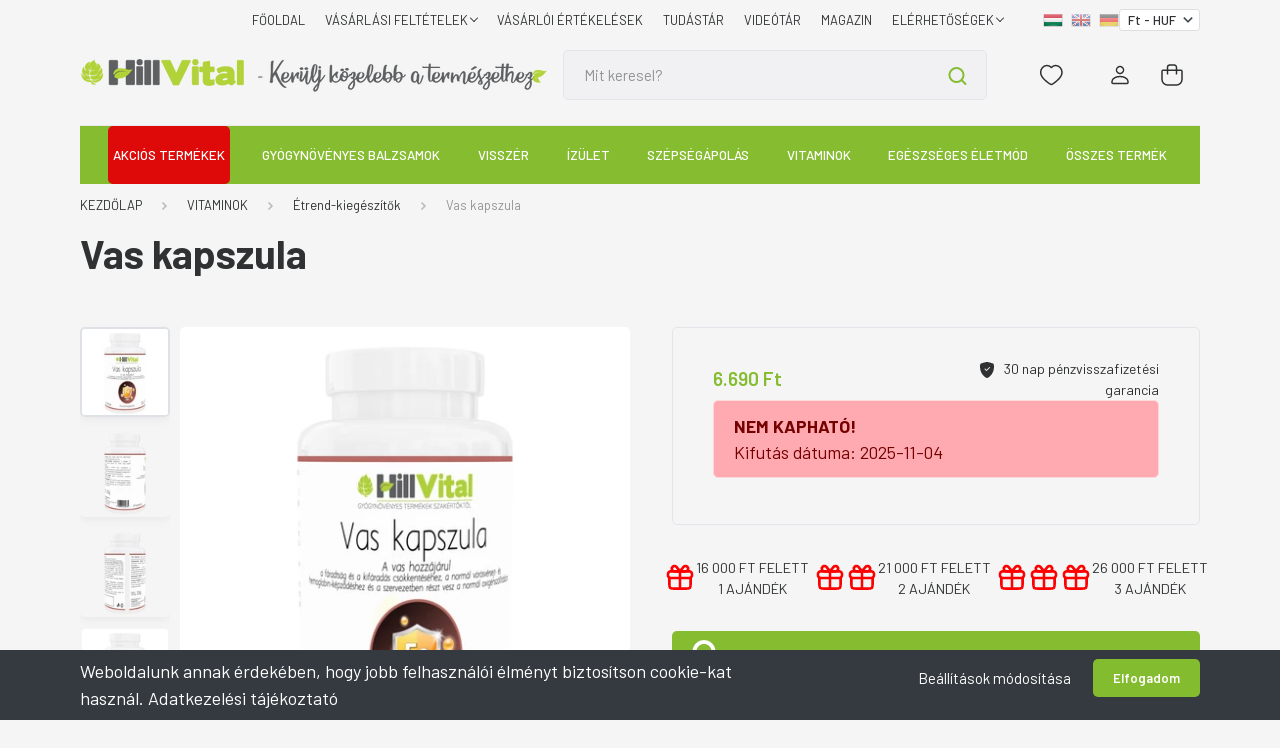

--- FILE ---
content_type: text/html; charset=UTF-8
request_url: https://hillvital.hu/vas-kapszula
body_size: 55859
content:
<!DOCTYPE html>
<html lang="hu" dir="ltr">
<head>
    <title>HillVital Vas kapszula – Természetes támogatás vérszegénységre</title>
    <meta charset="utf-8">
    <meta name="description" content="A HillVital Vas kapszula segít a vérképzésben, csökkenti a fáradtságot és támogatja az immunrendszert. 60 db kapszula – kiváló vaspótlás természetesen.">
    <meta name="robots" content="index, follow">
    <link rel="image_src" href="https://globalpartners.cdn.shoprenter.hu/custom/globalpartners/image/data/TERMEKKEPEK-2022/VITAMINOK/jpg/vas-kapszula.jpg.webp?lastmod=1720420935.1768979809">
    <meta property="og:title" content="Vas kapszula" />
    <meta property="og:type" content="product" />
    <meta property="og:url" content="https://hillvital.hu/vas-kapszula" />
    <meta property="og:image" content="https://globalpartners.cdn.shoprenter.hu/custom/globalpartners/image/cache/w955h500/TERMEKKEPEK-2022/VITAMINOK/jpg/vas-kapszula.jpg.webp?lastmod=1720420935.1768979809" />
    <meta property="og:description" content="HillVital Vas kapszula – Természetes támogatás a vérképzéshezA HillVital Vas kapszula hozzájárul a megfelelő vörösvérsejt- és hemoglobinképződéshez, valamint segít csökkenteni a fáradtságot és a kifáradást. Kiváló..." />
    <link href="https://globalpartners.cdn.shoprenter.hu/custom/globalpartners/image/data/favicon.gif?lastmod=1470739677.1768979809" rel="icon" />
    <link href="https://globalpartners.cdn.shoprenter.hu/custom/globalpartners/image/data/favicon.gif?lastmod=1470739677.1768979809" rel="apple-touch-icon" />
    <base href="https://hillvital.hu:443" />
    <meta name="google-site-verification" content="FyZXXCTCp3pEF1SJnfGAtmV58iD4gC1tRGMWuEs2XmI" />
<meta name="p:domain_verify" content="1b5259762dc5781a99821b356407ccb7"/>
<!--
<link rel="stylesheet" href="https://use.fontawesome.com/releases/v5.0.10/css/all.css" integrity="sha384-+d0P83n9kaQMCwj8F4RJB66tzIwOKmrdb46+porD/OvrJ+37WqIM7UoBtwHO6Nlg" crossorigin="anonymous"> -->

<meta name="google-site-verification" content="VPy5cErItIAhrbR14Xm2xfh8Bl5h2nzrAz8rQb72xXk" />

<meta name="google-site-verification" content="8vOr2I-rVm0gGexZBewVfYMZtNtphZXZxJF6BPsbS_U" />

    <meta name="viewport" content="width=device-width, initial-scale=1, maximum-scale=1, user-scalable=0">
            <link href="https://hillvital.hu/vas-kapszula" rel="canonical">
    <!--sphider_noindex-->
            
                    
                <link rel="preconnect" href="https://fonts.gstatic.com" />
    <link rel="preload" as="style" href="https://fonts.googleapis.com/css2?family=Barlow:ital,wght@0,300;0,400;0,500;0,600;0,700;1,300;1,400;1,500;1,600;1,700&display=swap" />
    <link rel="stylesheet" href="https://fonts.googleapis.com/css2?family=Barlow:ital,wght@0,300;0,400;0,500;0,600;0,700;1,300;1,400;1,500;1,600;1,700&display=swap" media="print" onload="this.media='all'" />
    <noscript>
        <link rel="stylesheet" href="https://fonts.googleapis.com/css2?family=Barlow:ital,wght@0,300;0,400;0,500;0,600;0,700;1,300;1,400;1,500;1,600;1,700&display=swap" />
    </noscript>
    <link href="https://cdnjs.cloudflare.com/ajax/libs/fancybox/3.5.7/jquery.fancybox.min.css" rel="stylesheet" media="print" onload="this.media='all'"/>

            <link rel="stylesheet" href="https://globalpartners.cdn.shoprenter.hu/custom/globalpartners/catalog/view/theme/madrid_1/style/1767723329.1689691390.1769072809.1768480910.css?v=null.1768979809" media="screen">
            <link rel="stylesheet" href="https://globalpartners.cdn.shoprenter.hu/custom/globalpartners/catalog/view/theme/madrid_1/stylesheet/stylesheet.css?v=1768480910" media="screen">
        <script>
        window.nonProductQuality = 80;
    </script>
    <script src="https://globalpartners.cdn.shoprenter.hu/catalog/view/javascript/jquery/jquery-1.10.2.min.js?v=1484139539"></script>

            
    
    <!-- Header JavaScript codes -->
            <script src="https://globalpartners.cdn.shoprenter.hu/web/compiled/js/countdown.js?v=1769602145"></script>
                    <script src="https://globalpartners.cdn.shoprenter.hu/web/compiled/js/base.js?v=1769602145"></script>
                    <script src="https://globalpartners.cdn.shoprenter.hu/web/compiled/js/productreview.js?v=1769602145"></script>
                    <script src="https://globalpartners.cdn.shoprenter.hu/web/compiled/js/before_starter2_head.js?v=1769602145"></script>
                    <script src="https://globalpartners.cdn.shoprenter.hu/web/compiled/js/before_starter2_productpage.js?v=1769602145"></script>
                    <script src="https://globalpartners.cdn.shoprenter.hu/web/compiled/js/nanobar.js?v=1769602145"></script>
                    <!-- Header jQuery onLoad scripts -->
    <script>window.countdownFormat='%D:%H:%M:%S';var BASEURL='https://hillvital.hu';Currency={"symbol_left":"","symbol_right":" Ft","decimal_place":0,"decimal_point":",","thousand_point":".","currency":"HUF","value":1};var ShopRenter=ShopRenter||{};ShopRenter.product={"id":1257,"sku":"hvtvk01","currency":"HUF","unitName":"db","price":6690,"name":"Vas kapszula","brand":"HillVital","currentVariant":[],"parent":{"id":1257,"sku":"hvtvk01","unitName":"db","price":6690,"name":"Vas kapszula"}};function setAutoHelpTitles(){$('.autohelp[title]').each(function(){if(!$(this).parents('.aurora-scroll-mode').length){$(this).attr('rel',$(this).attr('title'));$(this).removeAttr('title');$(this).qtip({content:{text:$(this).attr('rel')},hide:{fixed:true},position:{corner:{target:'topMiddle',tooltip:'bottomMiddle'},adjust:{screen:true}},style:{border:{color:'#cccccc'},background:'#ffffff',width:250}});}});}
$(document).ready(function(){setAutoHelpTitles();});$(window).load(function(){});</script><script src="https://globalpartners.cdn.shoprenter.hu/web/compiled/js/vue/manifest.bundle.js?v=1769602142"></script><script>var ShopRenter=ShopRenter||{};ShopRenter.onCartUpdate=function(callable){document.addEventListener('cartChanged',callable)};ShopRenter.onItemAdd=function(callable){document.addEventListener('AddToCart',callable)};ShopRenter.onItemDelete=function(callable){document.addEventListener('deleteCart',callable)};ShopRenter.onSearchResultViewed=function(callable){document.addEventListener('AuroraSearchResultViewed',callable)};ShopRenter.onSubscribedForNewsletter=function(callable){document.addEventListener('AuroraSubscribedForNewsletter',callable)};ShopRenter.onCheckoutInitiated=function(callable){document.addEventListener('AuroraCheckoutInitiated',callable)};ShopRenter.onCheckoutShippingInfoAdded=function(callable){document.addEventListener('AuroraCheckoutShippingInfoAdded',callable)};ShopRenter.onCheckoutPaymentInfoAdded=function(callable){document.addEventListener('AuroraCheckoutPaymentInfoAdded',callable)};ShopRenter.onCheckoutOrderConfirmed=function(callable){document.addEventListener('AuroraCheckoutOrderConfirmed',callable)};ShopRenter.onCheckoutOrderPaid=function(callable){document.addEventListener('AuroraOrderPaid',callable)};ShopRenter.onCheckoutOrderPaidUnsuccessful=function(callable){document.addEventListener('AuroraOrderPaidUnsuccessful',callable)};ShopRenter.onProductPageViewed=function(callable){document.addEventListener('AuroraProductPageViewed',callable)};ShopRenter.onMarketingConsentChanged=function(callable){document.addEventListener('AuroraMarketingConsentChanged',callable)};ShopRenter.onCustomerRegistered=function(callable){document.addEventListener('AuroraCustomerRegistered',callable)};ShopRenter.onCustomerLoggedIn=function(callable){document.addEventListener('AuroraCustomerLoggedIn',callable)};ShopRenter.onCustomerUpdated=function(callable){document.addEventListener('AuroraCustomerUpdated',callable)};ShopRenter.onCartPageViewed=function(callable){document.addEventListener('AuroraCartPageViewed',callable)};ShopRenter.customer={"userId":0,"userClientIP":"3.16.56.28","userGroupId":8,"customerGroupTaxMode":"gross","customerGroupPriceMode":"only_gross","email":"","phoneNumber":"","name":{"firstName":"","lastName":""}};ShopRenter.theme={"name":"hillvital-madrid","family":"madrid","parent":""};ShopRenter.shop={"name":"globalpartners","locale":"hu","currency":{"code":"HUF","rate":1},"domain":"globalpartners.myshoprenter.hu"};ShopRenter.page={"route":"product\/product","queryString":"vas-kapszula"};ShopRenter.formSubmit=function(form,callback){callback();};let loadedAsyncScriptCount=0;function asyncScriptLoaded(position){loadedAsyncScriptCount++;if(position==='body'){if(document.querySelectorAll('.async-script-tag').length===loadedAsyncScriptCount){if(/complete|interactive|loaded/.test(document.readyState)){document.dispatchEvent(new CustomEvent('asyncScriptsLoaded',{}));}else{document.addEventListener('DOMContentLoaded',()=>{document.dispatchEvent(new CustomEvent('asyncScriptsLoaded',{}));});}}}}</script><script type="text/javascript"async class="async-script-tag"onload="asyncScriptLoaded('header')"src="https://static2.rapidsearch.dev/resultpage.js?shop=globalpartners.shoprenter.hu"></script><script type="text/javascript"src="https://globalpartners.cdn.shoprenter.hu/web/compiled/js/vue/customerEventDispatcher.bundle.js?v=1769602142"></script><!--Custom header scripts--><script>(function(w,d,s,l,i){w[l]=w[l]||[];w[l].push({'gtm.start':new Date().getTime(),event:'gtm.js'});var f=d.getElementsByTagName(s)[0],j=d.createElement(s),dl=l!='dataLayer'?'&l='+l:'';j.async=true;j.src='https://www.googletagmanager.com/gtm.js?id='+i+dl;f.parentNode.insertBefore(j,f);})(window,document,'script','dataLayer','GTM-MZKPT49');</script><script type="text/javascript">(function(c,l,a,r,i,t,y){c[a]=c[a]||function(){(c[a].q=c[a].q||[]).push(arguments)};t=l.createElement(r);t.async=1;t.src="https://www.clarity.ms/tag/"+i;y=l.getElementsByTagName(r)[0];y.parentNode.insertBefore(t,y);})(window,document,"clarity","script","bf8vlayzc7");</script><script type="text/javascript">function getCookie(cname){var name=cname+"=";var decodedCookie=decodeURIComponent(document.cookie);var ca=decodedCookie.split(';');for(var i=0;i<ca.length;i++){var c=ca[i];while(c.charAt(0)==' '){c=c.substring(1);}
if(c.indexOf(name)==0){return c.substring(name.length,c.length);}}
return"";}
$(document).ready(function(){var checkoutUrl=window.location.hash.substr(1);if(checkoutUrl=="/shippingmethod/"||checkoutUrl=="/paymentmethod/"){$(".checkout-footer-wrapper").remove();}
console.log('shipping method: '+selectedShippingMethod);$(window).on('hashchange',function(e){console.log('shipping method: '+selectedShippingMethod);if(checkoutUrl=="/shippingmethod/"){if(typeof selectedShippingMethod==='undefined'||selectedShippingMethod==''){$('document').ready(function(){setTimeout(function(){$("#26 input").click();},2000);});}}});if(checkoutUrl=="/shippingmethod/"){if(typeof selectedShippingMethod==='undefined'||selectedShippingMethod==''){$('document').ready(function(){setTimeout(function(){$("#26 input").click();},2000);});}}
console.log('shipping method: '+selectedShippingMethod);MutationObserver=window.MutationObserver||window.WebKitMutationObserver;var cartobserver=new MutationObserver(function(mutations,observer){checkoutUrl=window.location.hash.substr(1);var checkExist=setInterval(function(){if($('.checkout-footer-wrapper').length){if(checkoutUrl=="/shippingmethod/"||checkoutUrl=="/paymentmethod/"){$(".checkout-footer-wrapper").remove();}
if(checkoutUrl=="/customerdata/"){if($(".checkout-arrow").length==0){$(".checkout-faq-button").css("font-weight","bold");$(".checkout-faq-button").css("font-size","1rem");}
clearInterval(checkExist);$("body").append(" <style>  .checkout-arrow{    margin-top:-2rem;    } @media screen and (max-width: 480px) {     .checkout-arrow{    margin-top:-8rem;    }    .checkout-footer-wrapper{    text-align:center;    }} </style>  ");}}},500);});if($(".step-container").length==1){cartobserver.observe(document.querySelector(".step-container"),{subtree:true,attributes:true,childList:true});}
var selectedLang=ShopRenter.shop.locale;var lang={hu:{shippingTime:'3-5 munkanap'},en:{shippingTime:'3-5 workdays'},de:{shippingTime:'3-5 arbeitstag'},};var originalText="";if(originalText==""){originalText=$(".ac-test-expected-delivery-time strong").html();}
if($(".sr-country-select-inline").val()=="97"){$(".ac-test-expected-delivery-time strong").html(originalText);}else{$(".ac-test-expected-delivery-time strong").html(lang[selectedLang].shippingTime);}
$(".sr-country-select-inline").on("change",function(){if($(".sr-country-select-inline").val()=="97"){$(".ac-test-expected-delivery-time strong").html(originalText);}else{$(".ac-test-expected-delivery-time strong").html(lang[selectedLang].shippingTime);}});var pagename=document.URL;if(pagename.includes("https://webshop.hillvital.hu/index.php?route=checkout/success")||pagename.includes("https://hillvital.hu/index.php?route=checkout/success")){$(".header-middle-right").css("display","none");if($('.atiranyitas_szoveg').length){$(".sr-thankyou-messages").css("display","none");$(".confirm-after-next-button span").innerHTML="TOVÁBB A KÁRTYÁS FIZETÉSHEZ >";$(".confirm-after-next-button").css("background","#f85c00");}else{}}
if(pagename.includes("/cart")){var script=document.createElement('script');script.type='text/javascript';script.src='https://paulwolfdesign.com/save-cart-multilang.js';document.head.appendChild(script);}
$('<style type="text/css">.sr-cart-table {display:none;}</style>').appendTo($('head'));});</script><script>!function(w,d,t){w.TiktokAnalyticsObject=t;var ttq=w[t]=w[t]||[];ttq.methods=["page","track","identify","instances","debug","on","off","once","ready","alias","group","enableCookie","disableCookie"],ttq.setAndDefer=function(t,e){t[e]=function(){t.push([e].concat(Array.prototype.slice.call(arguments,0)))}};for(var i=0;i<ttq.methods.length;i++)ttq.setAndDefer(ttq,ttq.methods[i]);ttq.instance=function(t){for(var e=ttq._i[t]||[],n=0;n<ttq.methods.length;n++)ttq.setAndDefer(e,ttq.methods[n]);return e},ttq.load=function(e,n){var i="https://analytics.tiktok.com/i18n/pixel/events.js";ttq._i=ttq._i||{},ttq._i[e]=[],ttq._i[e]._u=i,ttq._t=ttq._t||{},ttq._t[e]=+new Date,ttq._o=ttq._o||{},ttq._o[e]=n||{};n=document.createElement("script");n.type="text/javascript",n.async=!0,n.src=i+"?sdkid="+e+"&lib="+t;e=document.getElementsByTagName("script")[0];e.parentNode.insertBefore(n,e)};ttq.load('CJE8MABC77UEOD738T5G');ttq.page();}(window,document,'ttq');</script>                <script>window["bp"]=window["bp"]||function(){(window["bp"].q=window["bp"].q||[]).push(arguments);};window["bp"].l=1*new Date();scriptElement=document.createElement("script");firstScript=document.getElementsByTagName("script")[0];scriptElement.async=true;scriptElement.src='https://pixel.barion.com/bp.js';firstScript.parentNode.insertBefore(scriptElement,firstScript);window['barion_pixel_id']='BP-fdhcXaPPG8-6D';bp('init','addBarionPixelId','BP-fdhcXaPPG8-6D');</script><noscript>
    <img height="1" width="1" style="display:none" alt="Barion Pixel" src="https://pixel.barion.com/a.gif?ba_pixel_id='BP-fdhcXaPPG8-6D'&ev=contentView&noscript=1">
</noscript>

                                <script type="text/javascript" src="https://globalpartners.cdn.shoprenter.hu/web/compiled/js/vue/TikTokClickIdListener.bundle.js?v=1769602142"></script>

            <script>window.dataLayer=window.dataLayer||[];function gtag(){dataLayer.push(arguments)};var ShopRenter=ShopRenter||{};ShopRenter.config=ShopRenter.config||{};ShopRenter.config.googleConsentModeDefaultValue="granted";</script>                        <script type="text/javascript" src="https://globalpartners.cdn.shoprenter.hu/web/compiled/js/vue/googleConsentMode.bundle.js?v=1769602142"></script>

            <!-- Facebook Pixel Code -->
<script>
      // Cookie érték kinyerése
function getCookie(name) {
  var value = "; " + document.cookie;
  var parts = value.split("; " + name + "=");
  if (parts.length === 2) return parts.pop().split(";").shift();
  return null;
}

// fbc cookie értékének lekérése
var fbc = getCookie('_fbc');
var fbp = getCookie('_fbp');
    
// PageView esemény küldése fbc paraméterrel
var pageViewParams = {};
if (fbc) {
  pageViewParams.fbc = fbc;
}
if (fbp) {
  pageViewParams.fbp = fbp;
}          
!function(f,b,e,v,n,t,s)
{if(f.fbq)return;n=f.fbq=function(){n.callMethod?
n.callMethod.apply(n,arguments):n.queue.push(arguments)};
if(!f._fbq)f._fbq=n;n.push=n;n.loaded=!0;n.version='2.0';
n.queue=[];t=b.createElement(e);t.async=!0;
t.src=v;s=b.getElementsByTagName(e)[0];
s.parentNode.insertBefore(t,s)}(window, document,'script',
'https://connect.facebook.net/en_US/fbevents.js');
fbq('init', '2641661189272898',{user_data:{'fbc':fbc,'fbp':fbp}});


           
         if (window.location.href.indexOf("checkout") > -1) { 
            window.addEventListener('load', function () {
		var fbpItems = [];
            fbpItems['content_ids']=[];
            fbpItems['contents']=[];
            fbpItems['content_type']='product';
            fbpItems['value']= Math.round(parseFloat(document.aurora.initialState.cart.totalSubShippingPayment));
                fbpItems['currency']="HUF";
                fbpItems['num_items']=document.aurora.initialState.cart.items.length;
          
 
    for ( var i in document.aurora.initialState.cart.items) {
        var fbpProd = document.aurora.initialState.cart.items[i];
        var fbpId= fbpProd.productId;
        var fbpItem = {
            id: fbpProd.productId,
            price: Math.round(parseFloat(fbpProd.priceNumber)),
            quantity: fbpProd.quantity
        };
        fbpItems['content_ids'].push(fbpId);
        	 fbpItems['contents'].push(fbpItem);
             //fbpItems.push(fbpItem); 
       
    }
	   
            
            fbq('track', 'CheckoutInititated', fbpItems);
            });
            }
            
            
          
            
         
        
  

  
fbq('track', 'PageView');
     
    
document.addEventListener('AuroraProductPageViewed', function(auroraEvent) {
                    fbq('track', 'ViewContent', {
                        content_type: 'product',
                        content_ids: [auroraEvent.detail.product.id.toString()],
                        value: parseFloat(auroraEvent.detail.product.grossUnitPrice),
                        currency: auroraEvent.detail.product.currency
                    }, {
                        eventID: auroraEvent.detail.event.id
                    });
                });
document.addEventListener('AuroraAddedToCart', function(auroraEvent) {
    var fbpId = [];
    var fbpValue = 0;
    var fbpCurrency = '';

    auroraEvent.detail.products.forEach(function(item) {
        fbpValue += parseFloat(item.grossUnitPrice) * item.quantity;
        fbpId.push(item.id);
        fbpCurrency = item.currency;
    });


    fbq('track', 'AddToCart', {
        content_ids: fbpId,
        content_type: 'product',
        value: fbpValue,
        currency: fbpCurrency
    }, {
        eventID: auroraEvent.detail.event.id
    });
})
window.addEventListener('AuroraMarketingCookie.Changed', function(event) {
            let consentStatus = event.detail.isAccepted ? 'grant' : 'revoke';
            if (typeof fbq === 'function') {
                fbq('consent', consentStatus);
            }
        });
</script>
<noscript><img height="1" width="1" style="display:none"
src="https://www.facebook.com/tr?id=2641661189272898&ev=PageView&noscript=1";
/></noscript>
<!-- End Facebook Pixel Code -->
            <!-- Google Tag Manager -->
<script>(function(w,d,s,l,i){w[l]=w[l]||[];w[l].push({'gtm.start':
new Date().getTime(),event:'gtm.js'});var f=d.getElementsByTagName(s)[0],
j=d.createElement(s),dl=l!='dataLayer'?'&l='+l:'';j.async=true;j.src=
'https://www.googletagmanager.com/gtm.js?id='+i+dl;f.parentNode.insertBefore(j,f);
})(window,document,'script','dataLayer','GTM-MZKPT49');</script>
<!-- End Google Tag Manager -->
            <!-- Global site tag (gtag.js) - Google Ads -->
<script async src="https://www.googletagmanager.com/gtag/js?id=AW-993591096"></script>
<script>
  window.dataLayer = window.dataLayer || [];
  function gtag(){dataLayer.push(arguments);}
  gtag('js', new Date());

  gtag('config', 'AW-993591096');
    gtag('config', 'AW-10879935033');
</script>



<script>
  gtag('event', 'page_view', {
    'send_to': 'AW-993591096',
    'value': 'replace with value',
    'items': [{
      'id': 'replace with value',
      'google_business_vertical': 'retail'
    }, {
      'id': 'replace with value',
      'location_id': 'replace with value',
      'google_business_vertical': 'custom'
    }]
  });
</script>

<script>
  gtag('event', 'page_view', {
    'send_to': 'AW-10879935033',
    'value': 'replace with value',
    'items': [{
      'id': 'replace with value',
      'google_business_vertical': 'retail'
    }, {
      'id': 'replace with value',
      'location_id': 'replace with value',
      'google_business_vertical': 'custom'
    }]
  });
</script>





<script>
/*  window.dataLayer = window.dataLayer || [];
  function gtag(){dataLayer.push(arguments);}  
  gtag('event', 'page_view', {
    'send_to': 'AW-993591096',
    'value': 'replace with value',
    'items': [{
      'id': 'replace with value',
      'google_business_vertical': 'retail'
    }, {
      'id': 'replace with value',
      'location_id': 'replace with value',
      'google_business_vertical': 'custom'
    }]
  });*/
</script>
            
                <!--Global site tag(gtag.js)--><script async src="https://www.googletagmanager.com/gtag/js?id=G-NPNG219VDG"></script><script>window.dataLayer=window.dataLayer||[];function gtag(){dataLayer.push(arguments);}
gtag('js',new Date());gtag('config','G-NPNG219VDG');gtag('config','AW-993591096',{"allow_enhanced_conversions":true});</script>                                <script type="text/javascript" src="https://globalpartners.cdn.shoprenter.hu/web/compiled/js/vue/GA4EventSender.bundle.js?v=1769602142"></script>

    
    
</head>

    
<body id="body" class="page-body product-page-body show-quantity-in-module show-quantity-in-category madrid_1-body desktop-device-body horizontal-category-menu " role="document">
	<!-- Google Tag Manager (noscript) -->
<noscript><iframe src="https://www.googletagmanager.com/ns.html?id=GTM-MZKPT49"
height="0" width="0" style="display:none;visibility:hidden"></iframe></noscript>
<!-- End Google Tag Manager (noscript) -->
<script>ShopRenter.theme.breakpoints={'xs':0,'sm':576,'md':768,'lg':992,'xl':1200,'xxl':1400}</script><!--Google Tag Manager(noscript)--><!--Google<!--End Google Tag Manager(noscript)--><div id="fb-root"></div><script>(function(d,s,id){var js,fjs=d.getElementsByTagName(s)[0];if(d.getElementById(id))return;js=d.createElement(s);js.id=id;js.src="//connect.facebook.net/hu_HU/sdk/xfbml.customerchat.js#xfbml=1&version=v2.12&autoLogAppEvents=1";fjs.parentNode.insertBefore(js,fjs);}(document,"script","facebook-jssdk"));</script><!--Criteo--><script>window.addEventListener('load',function(){var deviceType=/iPad/.test(navigator.userAgent)?"t":/Mobile|iP(hone|od)|Android|BlackBerry|IEMobile|Silk/.test(navigator.userAgent)?"m":"d";window.criteo_q=window.criteo_q||[];window.criteo_q.push({event:"setAccount",account:70123},{event:"setEmail",email:""},{event:"setSiteType",type:deviceType});var crto_pageType=ShopRenter.page.route;var crto_eventType="";switch(crto_pageType){case"":window.criteo_q.push({event:"viewHome"});break;case"product/list":crto_eventType="viewList";break;case"product/product":window.criteo_q.push({event:"viewItem",item:ShopRenter.product.sku});break;case"cart":crto_eventType="viewBasket";$.ajax({type:'GET',url:'/cart.json',success:function(res){var critItems=[];for(var i in res.items){var prod=res.items[i];var critItem={id:prod.sku,price:Math.round(parseFloat(prod.price)),quantity:prod.quantity};critItems.push(critItem);}
window.criteo_q.push({event:"viewBasket",item:critItems});},error:function(request,status,error){console.log(request.responseText);}});break;case"checkout/success":var orderedItems=[];for(var j in ShopRenter.lastOrder.products){var prod1=ShopRenter.lastOrder.products[j];var vatrate=parseFloat(prod1.unitPrice)+parseFloat(prod1.vatRate*prod1.unitPrice / 100);var gross=Math.round(vatrate);var orderedItem={id:prod1.sku,price:gross,quantity:prod1.quantity};orderedItems.push(orderedItem);}
window.criteo_q.push({event:"trackTransaction",id:ShopRenter.lastOrder.id,item:orderedItems});break;default:console.log("page unknown");}});</script><!--END Criteo--><script type="text/javascript"src="https://platform-api.sharethis.com/js/sharethis.js#property=672b17a310ca00001277af6f&product=sop&source=platform"async="async"></script><!--Yandex.Metrika counter--><script type="text/javascript">(function(m,e,t,r,i,k,a){m[i]=m[i]||function(){(m[i].a=m[i].a||[]).push(arguments)};m[i].l=1*new Date();for(var j=0;j<document.scripts.length;j++){if(document.scripts[j].src===r){return;}}
k=e.createElement(t),a=e.getElementsByTagName(t)[0],k.async=1,k.src=r,a.parentNode.insertBefore(k,a)})
(window,document,"script","https://mc.yandex.ru/metrika/tag.js","ym");ym(98837367,"init",{clickmap:true,trackLinks:true,accurateTrackBounce:true,webvisor:true,ecommerce:"yandexDataLayer"});window.addEventListener('load',function(){console.log("oldal betöltés: "+ShopRenter.page.route)
window.yandexDataLayer=window.yandexDataLayer||[];var deviceType=/iPad/.test(navigator.userAgent)?"t":/Mobile|iP(hone|od)|Android|BlackBerry|IEMobile|Silk/.test(navigator.userAgent)?"m":"d";var yandex_pageType=ShopRenter.page.route;var yandex_eventType="";switch(yandex_pageType){case"":window.yandexDataLayer.push({event:"viewHome"});break;case"product/list":yandex_eventType="viewList";break;case"product/product":console.log("view product");window.yandexDataLayer.push({"ecommerce":{"currencyCode":"HUF","detail":{"products":[{"id":ShopRenter.product.id,"name":ShopRenter.product.name,"price":ShopRenter.product.price}]}}});console.log(window.yandexDataLayer);break;default:console.log("page unknown");}});ShopRenter.onItemAdd(function(e){window.yandexDataLayer.push({"ecommerce":{"currencyCode":"HUF","add":{"products":[{"id":e.detail.product.id,"name":e.detail.product.name,"price":e.detail.product.price,"quantity":e.detail.product.quantity}]}}});});ShopRenter.onCheckoutInitiated(function(e){console.log("CHECKOUT INITIALIZED");console.log(e.detail.event.id);ym(98837367,'reachGoal','checkoutPersonalData');});ShopRenter.onCheckoutShippingInfoAdded(function(e){console.log("onCheckoutShippingInfoAdded");ym(98837367,'reachGoal','checkoutShippingData');});ShopRenter.onCheckoutPaymentInfoAdded(function(e){console.log("onCheckoutPaymentInfoAdded");ym(98837367,'reachGoal','checkoutPaymentData');});ShopRenter.onCheckoutOrderConfirmed(function(e){console.log("onCheckoutOrderConfirmed");ym(98837367,'reachGoal','checkoutConfirmedData');});ShopRenter.onCheckoutOrderPaid(function(e){console.log("onCheckoutOrderPaid");ym(98837367,'reachGoal','onCheckoutOrderPaidData');var orderedItems=[];for(var j in ShopRenter.lastOrder.products){var prod1=ShopRenter.lastOrder.products[j];var vatrate=parseFloat(prod1.unitPrice)+parseFloat(prod1.vatRate*prod1.unitPrice / 100);var gross=Math.round(vatrate);var orderedItem={id:prod1.sku,name:prod1.name,price:gross,quantity:prod1.quantity};orderedItems.push(orderedItem);}
window.yandexDataLayer.push({'ecommerce':{"currencyCode":"HUF",'purchase':{'actionField':{'id':e.detail.order.id,revenue:e.detail.order.total},"products":[orderedItems]}}});});</script><noscript><div><img src="https://mc.yandex.ru/watch/98837367"style="position:absolute; left:-9999px;"alt=""/></div></noscript><!--/Yandex.Metrika counter--><!--/sphider_noindex-->
<!--sphider_noindex-->
                    

<!-- cached -->    <div class="nanobar-cookie-cog d-flex-center rounded js-hidden-nanobar-button">
        <svg width="20" height="20" viewBox="0 0 20 20" fill="none" xmlns="http://www.w3.org/2000/svg">
    <path d="M18.0781 10C18.0781 8.75521 18.849 7.77083 20 7.09375C19.7917 6.40104 19.5156 5.72917 19.1771 5.10417C17.8802 5.44271 16.8333 4.9375 15.9479 4.05208C15.0677 3.17187 14.7969 2.11979 15.1354 0.822917C14.5104 0.484375 13.8437 0.208333 13.1458 0C12.4687 1.15625 11.25 1.92187 10 1.92187C8.75521 1.92187 7.53125 1.15625 6.85417 0C6.15625 0.208333 5.48958 0.484375 4.86458 0.822917C5.20312 2.11979 4.93229 3.16667 4.05208 4.05208C3.17187 4.93229 2.11979 5.44271 0.828125 5.10417C0.484375 5.72917 0.208333 6.39583 0 7.09375C1.15625 7.77083 1.92708 8.75521 1.92708 10C1.92708 11.2448 1.15625 12.4687 0 13.1458C0.208333 13.8437 0.484375 14.5104 0.822917 15.1354C2.11979 14.7969 3.16667 15.0677 4.04687 15.9479C4.93229 16.8281 5.19792 17.8802 4.85937 19.1771C5.48958 19.5156 6.15104 19.7917 6.84896 20C7.52604 18.8437 8.75 18.0781 9.99479 18.0781C11.2396 18.0781 12.4635 18.8437 13.1406 20C13.8385 19.7917 14.5052 19.5156 15.1302 19.1771C14.7917 17.8802 15.0625 16.8333 15.9427 15.9479C16.8229 15.0677 17.875 14.5573 19.1719 14.8958C19.5104 14.2656 19.7865 13.599 19.9948 12.9062C18.8437 12.2292 18.0781 11.2448 18.0781 10ZM10 15.1198C7.17708 15.1198 4.88021 12.8281 4.88021 10C4.88021 7.17187 7.17187 4.88021 10 4.88021C12.8281 4.88021 15.1198 7.17187 15.1198 10C15.1198 12.8281 12.8281 15.1198 10 15.1198Z" fill="currentColor"/>
</svg>

    </div>
<div class="Fixed nanobar bg-dark js-nanobar-first-login">
    <div class="container nanobar-container">
        <div class="row flex-column flex-sm-row">
            <div class="col-12 col-sm-6 col-lg-8 nanobar-text-cookies align-self-center text-sm-left">
                <span style="font-size:18px;">Weboldalunk annak érdekében, hogy jobb felhasználói élményt biztosítson cookie-kat használ. <a href="https://webshop.hillvital.hu/adatvedelmi_nyilatkozat_3" rel="noopener" tabindex="1" target="_blank">Adatkezelési tájékoztató</a></span>
            </div>
            <div class="col-12 col-sm-6 col-lg-4 nanobar-buttons m-sm-0 text-center text-sm-right">
                <a href="#" class="btn btn-link nanobar-settings-button js-nanobar-settings-button">
                    Beállítások módosítása
                </a>
                <a href="#" class="btn btn-primary nanobar-btn js-nanobar-close-cookies" data-button-save-text="Beállítások mentése">
                    Elfogadom
                </a>
            </div>
        </div>
        <div class="nanobar-cookies js-nanobar-cookies flex-column flex-sm-row text-left pt-3 mt-3" style="display: none;">
            <div class="form-check pt-2 pb-2 pr-2 mb-0">
                <input class="form-check-input" type="checkbox" name="required_cookies" disabled checked />
                <label class="form-check-label">
                    Szükséges cookie-k
                    <div class="cookies-help-text text-muted">
                        Ezek a cookie-k segítenek abban, hogy a webáruház használható és működőképes legyen.
                    </div>
                </label>
            </div>
            <div class="form-check pt-2 pb-2 pr-2 mb-0">
                <input class="form-check-input js-nanobar-marketing-cookies" type="checkbox" name="marketing_cookies"
                         checked />
                <label class="form-check-label">
                    Marketing cookie-k
                    <div class="cookies-help-text text-muted">
                        Ezeket a cookie-k segítenek abban, hogy az Ön érdeklődési körének megfelelő reklámokat és termékeket jelenítsük meg a webáruházban.
                    </div>
                </label>
            </div>
        </div>
    </div>
</div>

<script>
    (function ($) {
        $(document).ready(function () {
            new AuroraNanobar.FirstLogNanobarCheckbox(jQuery('.js-nanobar-first-login'), 'bottom');
        });
    })(jQuery);
</script>
<!-- /cached -->

                <!-- page-wrap -->

                <div class="page-wrap">
                                                

    <header class="sticky-head">
        <div class="sticky-head-inner">
                    <div class="header-top-line">
                <div class="container">
                    <div class="header-top d-flex justify-content-end">
                        <!-- cached -->
    <ul class="nav headermenu-list">
                    <li class="nav-item">
                <a href="https://hillvital.hu"
                   target="_self"
                   class="nav-link "
                    title="FŐOLDAL"
                >
                    FŐOLDAL
                </a>
                            </li>
                    <li class="nav-item dropdown">
                <a href="https://hillvital.hu/vasarlasi_feltetelek_5"
                   target="_self"
                   class="nav-link  dropdown-toggle"
                    title="Vásárlási feltételek"
                >
                    Vásárlási feltételek
                </a>
                                    <ul class="dropdown-hover-menu">
                                                    <li class="dropdown-item">
                                <a href="https://hillvital.hu/fizetes-5596" title="FIZETÉS" target="_self">
                                    FIZETÉS
                                </a>
                            </li>
                                                    <li class="dropdown-item">
                                <a href="https://hillvital.hu/szallitas-5597" title="SZÁLLÍTÁS" target="_self">
                                    SZÁLLÍTÁS
                                </a>
                            </li>
                                                    <li class="dropdown-item">
                                <a href="https://hillvital.hu/garancia" title="Garanciával kapcsolatos kérdések" target="_self">
                                    Garanciával kapcsolatos kérdések
                                </a>
                            </li>
                                            </ul>
                            </li>
                    <li class="nav-item">
                <a href="https://hillvital.hu/hillvital-velemenyek"
                   target="_self"
                   class="nav-link "
                    title="VÁSÁRLÓI ÉRTÉKELÉSEK"
                >
                    VÁSÁRLÓI ÉRTÉKELÉSEK
                </a>
                            </li>
                    <li class="nav-item">
                <a href="https://webshop.hillvital.hu/hillvital_blog"
                   target="_self"
                   class="nav-link "
                    title="TUDÁSTÁR"
                >
                    TUDÁSTÁR
                </a>
                            </li>
                    <li class="nav-item">
                <a href="https://hillvital.hu/szakertoi-videotar"
                   target="_self"
                   class="nav-link "
                    title="VIDEÓTÁR"
                >
                    VIDEÓTÁR
                </a>
                            </li>
                    <li class="nav-item">
                <a href="https://hillvital.hu/custom/globalpartners/image/data/Katalogus/2025/katalogus-2025-02-web_compressed.pdf"
                   target="_blank"
                   class="nav-link "
                    title="MAGAZIN"
                >
                    MAGAZIN
                </a>
                            </li>
                    <li class="nav-item dropdown">
                <a href="https://hillvital.hu/index.php?route=information/contact"
                   target="_self"
                   class="nav-link  dropdown-toggle"
                    title="Elérhetőségek"
                >
                    Elérhetőségek
                </a>
                                    <ul class="dropdown-hover-menu">
                                                    <li class="dropdown-item">
                                <a href="https://hillvital.hu/rolunk_4" title="Rólunk" target="_self">
                                    Rólunk
                                </a>
                            </li>
                                                    <li class="dropdown-item">
                                <a href="https://hillvital.hu/index.php?route=information/contact" title="KAPCSOLAT" target="_self">
                                    KAPCSOLAT
                                </a>
                            </li>
                                            </ul>
                            </li>
            </ul>
            <script>$(function(){if($(window).width()>992){window.addEventListener('load',function(){var menu_triggers=document.querySelectorAll('.headermenu-list li.dropdown > a');for(var i=0;i<menu_triggers.length;i++){menu_triggers[i].addEventListener('focus',function(e){for(var j=0;j<menu_triggers.length;j++){menu_triggers[j].parentNode.classList.remove('focus');}
this.parentNode.classList.add('focus');},false);menu_triggers[i].addEventListener('touchend',function(e){if(!this.parentNode.classList.contains('focus')){e.preventDefault();e.target.focus();}},false);}},false);}});</script>    <!-- /cached -->
                        <!-- cached -->


                    
        <div id="languageselect" class="module content-module header-position hide-top languageselect-module" >
                                    <div class="module-body">
            <img src="https://hillvital.hu/custom/globalpartners/image/data/hvt_new%20logo.png" style="display:none" />
            <form action="/" method="post" enctype="multipart/form-data" id="language-form">
            <div class="d-flex justify-content-lg-between language-items-row">
                                                            <div class="language-icon active cursor-pointer language-data" data-langcode="hu">
                    <img class="language-change" src="https://globalpartners.cdn.shoprenter.hu/catalog/view/theme/default/image/flags/HU.png?v=null.1768979809" alt="Hungarian" style="width: 24px; height: 24px;"/>
                </div>
                                <div class="language-icon cursor-pointer language-data" data-langcode="en">
                    <img class="language-change" src="https://globalpartners.cdn.shoprenter.hu/catalog/view/theme/default/image/flags/EN.png?v=null.1768979809" alt="English" style="width: 24px; height: 24px;"/>
                </div>
                                <div class="language-icon cursor-pointer language-data" data-langcode="de">
                    <img class="language-change" src="https://globalpartners.cdn.shoprenter.hu/catalog/view/theme/default/image/flags/DE.png?v=null.1768979809" alt="German" style="width: 24px; height: 24px;"/>
                </div>
                                <input type="hidden" value="" name="language_code"/>
                        </div>
            <script>$(window).load(function(){$('.language-change').one('click',function(){var language_code=$(this).parent('.language-data').data('langcode');$('input[name="language_code"]').attr('value',language_code);$('#language-form').submit();});});</script>        </form>
            </div>
                                </div>
    
    <!-- /cached -->
                        <!-- cached -->


                    
        <div id="currenciesselect" class="module content-module header-position hide-top currenciesselect-module" >
                                    <div class="module-body">
                        <form action="/" method="post" enctype="multipart/form-data">
            <select class="form-control form-control-sm currencieselect-select" name="currency_id" onchange="this.form.submit()">
                                    <option
                        value="HUF" selected="selected">
                        Ft - HUF
                    </option>
                                    <option
                        value="USD" >
                        $ - USD
                    </option>
                                    <option
                        value="EUR" >
                        € - EUR
                    </option>
                            </select>
        </form>
            </div>
                                </div>
    
    <!-- /cached -->
                    </div>
                </div>
            </div>
            <div class="header-middle-line ">
                <div class="container">
                    <div class="header-middle">
                        <nav class="navbar navbar-expand-lg">
                            <button id="js-hamburger-icon" class="d-flex d-lg-none" title="Menü">
                                <div class="hamburger-icon position-relative">
                                    <div class="hamburger-icon-line position-absolute line-1"></div>
                                    <div class="hamburger-icon-line position-absolute line-3"></div>
                                </div>
                            </button>
                                                            <!-- cached -->
    <a class="navbar-brand" href="/"><img style="border: 0; max-width: 467px;" src="https://globalpartners.cdn.shoprenter.hu/custom/globalpartners/image/cache/w467h50m00/logo/ws-logo-vertical-text-20220118-1.png?v=1716310051" title="HillVital" alt="HillVital" /></a>
<!-- /cached -->
                                
<div class="dropdown search-module d-flex">
    <div class="input-group">
        <input class="form-control disableAutocomplete" type="text" placeholder="Mit keresel?" value=""
               id="filter_keyword" 
               onclick="this.value=(this.value==this.defaultValue)?'':this.value;"/>
        <div class="input-group-append">
            <button title="Keresés" class="btn btn-link" onclick="moduleSearch();">
                <svg width="19" height="18" viewBox="0 0 19 18" fill="none" xmlns="http://www.w3.org/2000/svg">
    <path d="M17.4492 17L13.4492 13M8.47698 15.0555C4.59557 15.0555 1.44922 11.9092 1.44922 8.02776C1.44922 4.14635 4.59557 1 8.47698 1C12.3584 1 15.5047 4.14635 15.5047 8.02776C15.5047 11.9092 12.3584 15.0555 8.47698 15.0555Z" stroke="currentColor" stroke-width="2" stroke-linecap="round" stroke-linejoin="round"/>
</svg>

            </button>
        </div>
    </div>

    <input type="hidden" id="filter_description" value="0"/>
    <input type="hidden" id="search_shopname" value="globalpartners"/>
    <div id="results" class="dropdown-menu search-results p-0"></div>
</div>



                                                                                                                <div id="js-wishlist-module-wrapper">
                                <hx:include src="/_fragment?_path=_format%3Dhtml%26_locale%3Den%26_controller%3Dmodule%252Fwishlist&amp;_hash=x0l44b7U0ysh53m%2Bh9qpjXIOz8EuVuiYoe9%2BvshNM7w%3D"></hx:include>
                            </div>
                                                        <!-- cached -->
    <ul class="nav login-list">
                    <li class="nav-item">
                <a class="nav-link header-middle-right-link" href="index.php?route=account/login" title="BELÉPÉS / REGISZTRÁCIÓ">
                    <span class="header-user-icon">
                        <svg width="18" height="20" viewBox="0 0 18 20" fill="none" xmlns="http://www.w3.org/2000/svg">
    <path fill-rule="evenodd" clip-rule="evenodd" d="M11.4749 2.52513C12.8417 3.89197 12.8417 6.10804 11.4749 7.47488C10.1081 8.84172 7.89199 8.84172 6.52515 7.47488C5.15831 6.10804 5.15831 3.89197 6.52515 2.52513C7.89199 1.15829 10.1081 1.15829 11.4749 2.52513Z" stroke="currentColor" stroke-width="1.5" stroke-linecap="round" stroke-linejoin="round"/>
    <path fill-rule="evenodd" clip-rule="evenodd" d="M1 16.5V17.5C1 18.052 1.448 18.5 2 18.5H16C16.552 18.5 17 18.052 17 17.5V16.5C17 13.474 13.048 11.508 9 11.508C4.952 11.508 1 13.474 1 16.5Z" stroke="currentColor" stroke-width="1.5" stroke-linecap="round" stroke-linejoin="round"/>
</svg>

                    </span>
                </a>
            </li>
            </ul>
<!-- /cached -->
                            <div id="header-cart-wrapper">
                                <div id="js-cart">
                                    <hx:include src="/_fragment?_path=_format%3Dhtml%26_locale%3Den%26_controller%3Dmodule%252Fcart&amp;_hash=6sWArWt%2BDXoQG7mEXogMNhH1WdcXiF6Qkb8Gl7TiTfM%3D"></hx:include>
                                </div>
                            </div>
                        </nav>
                    </div>
                </div>
            </div>
            <div class="header-bottom-line d-none d-lg-block">
                <div class="container">
                    


                    
            <div id="module_category_wrapper" class="module-category-wrapper">
        <div id="category" class="module content-module header-position category-module" >
                    <div class="module-head">
                        <div class="module-head-title">Kategóriák</div>
        </div>
            <div class="module-body">
                    <div id="category-nav">
        

    <ul class="nav nav-pills category category-menu sf-menu sf-horizontal cached">
        <li id="cat_80" class="nav-item item category-list module-list parent even">
    <a href="https://hillvital.hu/akcios-csomagok-termekek" class="nav-link">
                <span>AKCIÓS TERMÉKEK</span>
    </a>
  
</li><li id="cat_87" class="nav-item item category-list module-list parent odd">
    <a href="https://hillvital.hu/gyogynovenyes-balzsamok-kremek" class="nav-link">
                <span>Gyógynövényes balzsamok</span>
    </a>
  
</li><li id="cat_385" class="nav-item item category-list module-list even">
    <a href="https://hillvital.hu/visszer-385" class="nav-link">
                <span>VISSZÉR</span>
    </a>
  
</li><li id="cat_386" class="nav-item item category-list module-list odd">
    <a href="https://hillvital.hu/izulet-386" class="nav-link">
                <span>ÍZÜLET</span>
    </a>
  
</li><li id="cat_131" class="nav-item item category-list module-list parent even">
    <a href="https://hillvital.hu/termeszetes-szepsegapolas-naturkozmetikumokkal" class="nav-link">
                <span>Szépségápolás</span>
    </a>
  
</li><li id="cat_154" class="nav-item item category-list module-list parent odd">
    <a href="https://hillvital.hu/vitaminok-154" class="nav-link">
                <span>VITAMINOK</span>
    </a>
  
</li><li id="cat_136" class="nav-item item category-list module-list parent even">
    <a href="https://hillvital.hu/egeszseges-eletmod" class="nav-link">
                <span>Egészséges életmód</span>
    </a>
  
</li><li id="cat_93" class="nav-item item category-list module-list odd">
    <a href="https://hillvital.hu/termekeink-kinalatunk" class="nav-link">
                <span>Összes termék</span>
    </a>
  
</li><li id="cat_129" class="nav-item item category-list module-list even">
    <a href="https://hillvital.hu/zoldvital" class="nav-link">
                <span>ZöldVital</span>
    </a>
  
</li><li id="cat_82" class="nav-item item category-list module-list parent odd">
    <a href="https://hillvital.hu/panaszok-betegsegek" class="nav-link">
                <span>Problémák</span>
    </a>
  
</li><li id="cat_100" class="nav-item item category-list module-list even">
    <a href="https://hillvital.hu/hillvital-gyogytea-keverekek" class="nav-link">
                <span>Gyógyteák</span>
    </a>
  
</li><li id="cat_376" class="nav-item item category-list module-list odd">
    <a href="https://hillvital.hu/sportkremek" class="nav-link">
                <span>HILLVITAL TERMÉKEK AMATŐR ÉS PROFI SPORTOLÓKNAK</span>
    </a>
  
</li><li id="cat_393" class="nav-item item category-list module-list even">
    <a href="https://hillvital.hu/tesztkategoria" class="nav-link">
                <span>TESZTKATEGÓRIA</span>
    </a>
  
</li><li id="cat_373" class="nav-item item category-list module-list odd">
    <a href="https://hillvital.hu/gyogykremek" class="nav-link">
                <span>Gyógykrémek</span>
    </a>
  
</li><li id="cat_417" class="nav-item item category-list module-list even">
    <a href="https://hillvital.hu/egresi-kata-cosmetics-417" class="nav-link">
                <span>Egresi Kata Cosmetics</span>
    </a>
  
</li><li id="cat_134" class="nav-item item category-list module-list odd">
    <a href="https://hillvital.hu/oko-tisztitoszerek-vegyszermentes-osszetetel" class="nav-link">
                <span>Tisztítószerek</span>
    </a>
  
</li><li id="cat_370" class="nav-item item category-list module-list even">
    <a href="https://hillvital.hu/upsell-370" class="nav-link">
                <span>UPSELL</span>
    </a>
  
</li>
    </ul>

    <script>$(function(){$("ul.category").superfish({animation:{opacity:'show'},popUpSelector:".children",delay:400,speed:'normal',hoverClass:'js-sf-hover',onBeforeShow:function(){}});});</script>    </div>
            </div>
                                </div>
    
            </div>
    
                </div>
            </div>
                </div>
    </header>

                            <!--/sphider_noindex-->
            <main class="has-sticky">
                        

        <div class="container one-column-content main-container">
                <nav aria-label="breadcrumb">
        <ol class="breadcrumb" itemscope itemtype="https://schema.org/BreadcrumbList">
                            <li class="breadcrumb-item"  itemprop="itemListElement" itemscope itemtype="https://schema.org/ListItem">
                                            <a itemprop="item" href="https://hillvital.hu">
                            <span itemprop="name">KEZDŐLAP</span>
                        </a>
                    
                    <meta itemprop="position" content="1" />
                </li>
                            <li class="breadcrumb-item"  itemprop="itemListElement" itemscope itemtype="https://schema.org/ListItem">
                                            <a itemprop="item" href="https://hillvital.hu/vitaminok-154">
                            <span itemprop="name">VITAMINOK</span>
                        </a>
                    
                    <meta itemprop="position" content="2" />
                </li>
                            <li class="breadcrumb-item"  itemprop="itemListElement" itemscope itemtype="https://schema.org/ListItem">
                                            <a itemprop="item" href="https://hillvital.hu/vitaminok-154/vitaminok-etrendkiegeszitok">
                            <span itemprop="name">Étrend-kiegészítők</span>
                        </a>
                    
                    <meta itemprop="position" content="3" />
                </li>
                            <li class="breadcrumb-item active" aria-current="page" itemprop="itemListElement" itemscope itemtype="https://schema.org/ListItem">
                                            <span itemprop="name">Vas kapszula</span>
                    
                    <meta itemprop="position" content="4" />
                </li>
                    </ol>
    </nav>



        <div class="flypage" itemscope itemtype="//schema.org/Product">
                            <div class="page-head">
                                    </div>
            
                            <div class="page-body">
                        <section class="product-page-top">
                <h1 class="page-head-title product-page-head-title position-relative mb-xl-5">
            <span class="product-page-product-name" itemprop="name">Vas kapszula</span>
                    </h1>
                <div class="row">
            <div class="col-sm-7 col-md-6 product-page-left">
                <div class="product-image-box">
                    <div class="product-image position-relative">
                            

<div class="product_badges horizontal-orientation">
    </div>



<div id="product-image-container">
            <div class="product-images">
                                            <div class="product-image-outer d-inline-flex">
            <img
                src="https://globalpartners.cdn.shoprenter.hu/custom/globalpartners/image/cache/w110h110wt1/TERMEKKEPEK-2022/VITAMINOK/jpg/vas-kapszula.jpg.webp?lastmod=1720420935.1768979809"
                class="product-secondary-image thumb-active"
                data-index="0"
                data-popup="https://globalpartners.cdn.shoprenter.hu/custom/globalpartners/image/cache/w900h500wt1/TERMEKKEPEK-2022/VITAMINOK/jpg/vas-kapszula.jpg.webp?lastmod=1720420935.1768979809"
                data-secondary_src="https://globalpartners.cdn.shoprenter.hu/custom/globalpartners/image/cache/w460h460wt1/TERMEKKEPEK-2022/VITAMINOK/jpg/vas-kapszula.jpg.webp?lastmod=1720420935.1768979809"
                title="Kép 1/4 - Vas kapszula"
                alt="Kép 1/4 - Vas kapszula"
                width="110"
                height="110"
            />
        </div>
                                            <div class="product-image-outer d-inline-flex">
            <img
                src="https://globalpartners.cdn.shoprenter.hu/custom/globalpartners/image/cache/w110h110wt1/termek-tovabbi-kepek-2022/vitaminok/vas-kapszula/vas-kapszula-left.png.webp?lastmod=1674806955.1768979809"
                class="product-secondary-image"
                data-index="1"
                data-popup="https://globalpartners.cdn.shoprenter.hu/custom/globalpartners/image/cache/w900h500wt1/termek-tovabbi-kepek-2022/vitaminok/vas-kapszula/vas-kapszula-left.png.webp?lastmod=1674806955.1768979809"
                data-secondary_src="https://globalpartners.cdn.shoprenter.hu/custom/globalpartners/image/cache/w460h460wt1/termek-tovabbi-kepek-2022/vitaminok/vas-kapszula/vas-kapszula-left.png.webp?lastmod=1674806955.1768979809"
                title="Kép 2/4 - Vas-kapszula-bal-oldal"
                alt="Kép 2/4 - Vas-kapszula-bal-oldal"
                width="110"
                height="110"
            />
        </div>
                                            <div class="product-image-outer d-inline-flex">
            <img
                src="https://globalpartners.cdn.shoprenter.hu/custom/globalpartners/image/cache/w110h110wt1/termek-tovabbi-kepek-2022/vitaminok/vas-kapszula/vas-kapszula-back.png.webp?lastmod=1674807019.1768979809"
                class="product-secondary-image"
                data-index="2"
                data-popup="https://globalpartners.cdn.shoprenter.hu/custom/globalpartners/image/cache/w900h500wt1/termek-tovabbi-kepek-2022/vitaminok/vas-kapszula/vas-kapszula-back.png.webp?lastmod=1674807019.1768979809"
                data-secondary_src="https://globalpartners.cdn.shoprenter.hu/custom/globalpartners/image/cache/w460h460wt1/termek-tovabbi-kepek-2022/vitaminok/vas-kapszula/vas-kapszula-back.png.webp?lastmod=1674807019.1768979809"
                title="Kép 3/4 - Vas-kapszula-hat-oldal"
                alt="Kép 3/4 - Vas-kapszula-hat-oldal"
                width="110"
                height="110"
            />
        </div>
                                            <div class="product-image-outer d-inline-flex">
            <img
                src="https://globalpartners.cdn.shoprenter.hu/custom/globalpartners/image/cache/w110h110wt1/termek-tovabbi-kepek-2022/vitaminok/vas-kapszula/vas-kapszula-right.jpg.webp?lastmod=1674731611.1768979809"
                class="product-secondary-image"
                data-index="3"
                data-popup="https://globalpartners.cdn.shoprenter.hu/custom/globalpartners/image/cache/w900h500wt1/termek-tovabbi-kepek-2022/vitaminok/vas-kapszula/vas-kapszula-right.jpg.webp?lastmod=1674731611.1768979809"
                data-secondary_src="https://globalpartners.cdn.shoprenter.hu/custom/globalpartners/image/cache/w460h460wt1/termek-tovabbi-kepek-2022/vitaminok/vas-kapszula/vas-kapszula-right.jpg.webp?lastmod=1674731611.1768979809"
                title="Kép 4/4 - Vas-kapszula-jobb-oldal"
                alt="Kép 4/4 - Vas-kapszula-jobb-oldal"
                width="110"
                height="110"
            />
        </div>
            </div>
        <div class="product-image-main" >
        <a href="https://globalpartners.cdn.shoprenter.hu/custom/globalpartners/image/cache/w900h500wt1/TERMEKKEPEK-2022/VITAMINOK/jpg/vas-kapszula.jpg.webp?lastmod=1720420935.1768979809"
           title="Kép 1/4 - Vas kapszula"
           data-caption="Kép 1/4 - Vas kapszula"
           class="product-image-link fancybox-product" id="product-image-link"
           data-fancybox="images"
        >
            <img
                class="product-image-element img-fluid"
                itemprop="image"
                src="https://globalpartners.cdn.shoprenter.hu/custom/globalpartners/image/cache/w460h460wt1/TERMEKKEPEK-2022/VITAMINOK/jpg/vas-kapszula.jpg.webp?lastmod=1720420935.1768979809"
                data-index="0"
                title="Vas kapszula"
                alt="Vas kapszula"
                id="image"
                width="460"
                height="460"
            />
        </a>
    </div>
    </div>

<script>$(document).ready(function(){var $productMainImage=$('.product-image-main');var $productImageLink=$('#product-image-link');var $productImage=$('#image');var $productImageVideo=$('#product-image-video');var $productSecondaryImage=$('.product-secondary-image');var imageTitle=$productImageLink.attr('title');$('.product-images').slick({slidesToShow:4,slidesToScroll:1,draggable:false,vertical:false,infinite:false,prevArrow:"<button class='slick-prev slick-arrow slick-horizontal-prev-button' type='button'><svg width='8' height='14' viewBox='0 0 8 14' fill='none' xmlns='http://www.w3.org/2000/svg'><path d='M7 13L1 7L7 1' stroke='currentColor' stroke-width='1.5' stroke-linecap='round' stroke-linejoin='round'/></svg></button>",nextArrow:"<button class='slick-next slick-arrow slick-horizontal-next-button' type='button'><svg width='8' height='14' viewBox='0 0 8 14' fill='none' xmlns='http://www.w3.org/2000/svg'><path d='M1 13L7 7L1 1' stroke='currentColor' stroke-width='1.5' stroke-linecap='round' stroke-linejoin='round'/></svg></button>",focusOnSelect:false,mobileFirst:true,responsive:[{breakpoint:1200,settings:{vertical:true,slidesToShow:5,prevArrow:"<button class='slick-prev slick-arrow slick-vertical-prev-button' type='button'><svg width='14' height='8' viewBox='0 0 14 8' fill='none' xmlns='http://www.w3.org/2000/svg'><path d='M1 7L7 1L13 7' stroke='currentColor' stroke-width='1.5' stroke-linecap='round' stroke-linejoin='round'/></svg></button>",nextArrow:"<button class='slick-next slick-arrow slick-vertical-next-button' type='button'><svg width='14' height='8' viewBox='0 0 14 8' fill='none' xmlns='http://www.w3.org/2000/svg'><path d='M1 1L7 7L13 1' stroke='currentColor' stroke-width='1.5' stroke-linecap='round' stroke-linejoin='round'/></svg></button>",}}]});$productSecondaryImage.on('click',function(){$productImage.attr('src',$(this).data('secondary_src'));$productImage.attr('data-index',$(this).data('index'));$productImageLink.attr('href',$(this).data('popup'));$productSecondaryImage.removeClass('thumb-active');$(this).addClass('thumb-active');if($productImageVideo.length){if($(this).data('video_image')){$productMainImage.hide();$productImageVideo.show();}else{$productImageVideo.hide();$productMainImage.show();}}});$productImageLink.on('click',function(){$(this).attr("title",imageTitle);$.fancybox.open([{"src":"https:\/\/globalpartners.cdn.shoprenter.hu\/custom\/globalpartners\/image\/cache\/w900h500wt1\/TERMEKKEPEK-2022\/VITAMINOK\/jpg\/vas-kapszula.jpg.webp?lastmod=1720420935.1768979809","opts":{"caption":"K\u00e9p 1\/4 - Vas kapszula"}},{"src":"https:\/\/globalpartners.cdn.shoprenter.hu\/custom\/globalpartners\/image\/cache\/w900h500wt1\/termek-tovabbi-kepek-2022\/vitaminok\/vas-kapszula\/vas-kapszula-left.png.webp?lastmod=1674806955.1768979809","opts":{"caption":"K\u00e9p 2\/4 - Vas-kapszula-bal-oldal"}},{"src":"https:\/\/globalpartners.cdn.shoprenter.hu\/custom\/globalpartners\/image\/cache\/w900h500wt1\/termek-tovabbi-kepek-2022\/vitaminok\/vas-kapszula\/vas-kapszula-back.png.webp?lastmod=1674807019.1768979809","opts":{"caption":"K\u00e9p 3\/4 - Vas-kapszula-hat-oldal"}},{"src":"https:\/\/globalpartners.cdn.shoprenter.hu\/custom\/globalpartners\/image\/cache\/w900h500wt1\/termek-tovabbi-kepek-2022\/vitaminok\/vas-kapszula\/vas-kapszula-right.jpg.webp?lastmod=1674731611.1768979809","opts":{"caption":"K\u00e9p 4\/4 - Vas-kapszula-jobb-oldal"}}],{index:$productImageLink.find('img').attr('data-index'),tpl:{next:'<a title="Következő" class="fancybox-nav fancybox-next"><span></span></a>',prev:'<a title="Előző" class="fancybox-nav fancybox-prev"><span></span></a>'},mobile:{clickContent:"close",clickSlide:"close"},buttons:['zoom','close']});return false;});});</script>
                    </div>
                        <div class="position-5-wrapper">
                    
            </div>

                </div>
                                                        <div id="section-product_infographs" class="section-wrapper ">
    
       <div class="module">
       <div class="module-body section-module-body product-infograph-section-body">
           <section class="product-infograph-position">
			   <div class="product-infograph-row">
				   					   						   							   <div class="product-infograph-item">
								   										<span class="product-infograph-item-inner">
											<span class="product-infograph-item-icon">
                                                                                                    <img
    src='https://globalpartners.cdn.shoprenter.hu/custom/globalpartners/image/cache/w30h30/UX/madrid-2023/termekoldal/infografika/hm-01-01-01.svg?lastmod=0.1768979809'

    
            width="30"
    
            height="30"
    
    
            loading="lazy"
    
    alt="NAGYON MAGAS HATÓANYAGOKKAL"

    
    
    />

                                                											</span>
											<span class="product-infograph-item-content">
																								   <div class="infograph-title">
													   NAGYON MAGAS HATÓANYAGOKKAL
												   </div>
											                                                  											</span>
										</span>
								   							   </div>
						   					   						   							   <div class="product-infograph-item">
								   								   
								  <a data-fancybox data-src="#osszetevok">
									<div>	
								   										<span class="product-infograph-item-inner">
											<span class="product-infograph-item-icon">
                                                                                                    <img
    src='https://globalpartners.cdn.shoprenter.hu/custom/globalpartners/image/cache/w30h30/UX/madrid-2023/termekoldal/infografika/leaf.svg?lastmod=0.1768979809'

    
            width="30"
    
            height="30"
    
    
            loading="lazy"
    
    alt="KÜLÖNLEGES GYÓGYNÖVÉNYEKKEL"

    
    
    />

                                                											</span>
											<span class="product-infograph-item-content">
																								   <div class="infograph-title">
													   KÜLÖNLEGES GYÓGYNÖVÉNYEKKEL
												   </div>
											                                                  											</span>
										</span>
								   								   </a>
								   </div>
								   							   </div>
						   					   						   							   <div class="product-infograph-item">
								   								   
								  <a data-fancybox data-src="#herbs-reasons">
									<div>	
								   										<span class="product-infograph-item-inner">
											<span class="product-infograph-item-icon">
                                                                                                    <img
    src='https://globalpartners.cdn.shoprenter.hu/custom/globalpartners/image/cache/w30h30/UX/madrid-2023/termekoldal/infografika/bulb-creative.svg?lastmod=0.1768979809'

    
            width="30"
    
            height="30"
    
    
            loading="lazy"
    
    alt="EZÉRT HASZNÁLJ GYÓGYNÖVÉNY KRÉMET"

    
    
    />

                                                											</span>
											<span class="product-infograph-item-content">
																								   <div class="infograph-title">
													   EZÉRT HASZNÁLJ GYÓGYNÖVÉNY KRÉMET
												   </div>
											                                                  											</span>
										</span>
								   								   </a>
								   </div>
								   							   </div>
						   					   				   			   </div>
           </section>
       </div>
   </div>
<style>
    .product-infograph-row {
        gap: 15px;
        display: flex;
        flex-direction: column;
        flex-wrap: nowrap;
        border: 1px solid #E4E4EA;
        border-radius: 5px;
        padding: 20px;
    }

    .product-infograph-item-inner {
        display: flex;
        flex-direction: row;
        align-items: center;
        gap: 10px;
    }

    .product-infograph-item {
        text-align: left;
        flex: 1;
    }

    .infograph-title {
        font-weight: 600;
        line-height: 1.2;
        font-size: 0.9375rem;
    }

    .infograph-subtitle {
        line-height: 1.2;
        font-size: 0.6875rem;
        margin-top: 5px;
    }

    .product-infograph-section-body {
        margin-top: 35px;
    }

    @media screen and (min-width: 991px) {
        .product-infograph-section-body {
            margin-top: 48px;
        }

        .product-infograph-row {
            padding: 20px 40px;
            flex-direction: row;
            gap: 20px;
        }

        .product-infograph-item {
            text-align: center;
        }

        .product-infograph-item-inner {
            flex-direction: column;
            gap: 19px;
        }

        .infograph-subtitle {
            font-size: 0.6875rem;
            margin-top: 7px;
        }
    }
</style>

</div>

                            </div>
            <div class="col-sm-5 col-md-6 product-page-right">
                <form action="https://hillvital.hu/index.php?route=checkout/cart" method="post" enctype="multipart/form-data" id="product">
                    <div class="product-sticky-wrapper sticky-head">
    <div class="container p-0">
        <div class="product-sticky-inner">
            <div class="product-sticky-image-and-price">
                <div class="product-sticky-image">
                    <img src="https://globalpartners.cdn.shoprenter.hu/custom/globalpartners/image/data/TERMEKKEPEK-2022/VITAMINOK/jpg/vas-kapszula.jpg.webp?lastmod=1720420935.1768979809" alt="Vas kapszula" loading="lazy" />
                </div>
                                            <div class="product-page-right-box product-page-price-wrapper" itemprop="offers" itemscope itemtype="//schema.org/Offer">
        <div class="product-page-price-line">
        <div class="product-page-price-line-inner">
                        <span class="product-price product-page-price">6.690 Ft</span>
                    </div>
        		 
<div  id="gr-popup" class="gr-popup"  style="display:none;width:60%;">
	 
	




   
<div class="col-lg-12">  <span style="color: rgb(0, 0, 0); font-family: verdana, geneva, sans-serif; font-size: 14px;"></span>
	<p><span style="color:#000000;"><strong><span style="font-family:verdana,geneva,sans-serif;"><span style="font-size:14px;">Vásárolj kockázat nélkül!</span></span></strong></span>
	</p>
	<p><span style="color:#000000;"><span style="font-family:verdana,geneva,sans-serif;"><span style="font-size:14px;">A HillVital pénzvisszafizetési garanciával aggodalom nélkül vásárolhatsz nálunk, hiszen ha valamely okból kifolyólag elégedetlen lennél, jelezd ügyfélszolgálati csatornánk egyikén, a vásárlást követő 30 napon belül,  és mi visszaadjuk a vásárolt termék(ek) teljes vételárát. </span></span></span>
	</p>
	
	<p><span style="font-family:verdana,geneva,sans-serif;"><span style="font-size:14px;">Ügyfélszolgálat elérhetősége: +3642783718; info@hillvital.com; jobb alsó sarok, élő chat, azonnali üzenet lehetőséggel.</span></span>
	</p>
</div>


</div>

<div class="gr-link"><a data-type="inline" data-src="#gr-popup" class="fancybox" data-width="auto" data-height="auto" href="javascript:;"><svg xmlns="http://www.w3.org/2000/svg" width="16" height="16" fill="currentColor" class="bi bi-shield-fill-check" viewBox="0 0 16 16">
  <path fill-rule="evenodd" d="M8 0c-.69 0-1.843.265-2.928.56-1.11.3-2.229.655-2.887.87a1.54 1.54 0 0 0-1.044 1.262c-.596 4.477.787 7.795 2.465 9.99a11.777 11.777 0 0 0 2.517 2.453c.386.273.744.482 1.048.625.28.132.581.24.829.24s.548-.108.829-.24a7.159 7.159 0 0 0 1.048-.625 11.775 11.775 0 0 0 2.517-2.453c1.678-2.195 3.061-5.513 2.465-9.99a1.541 1.541 0 0 0-1.044-1.263 62.467 62.467 0 0 0-2.887-.87C9.843.266 8.69 0 8 0zm2.146 5.146a.5.5 0 0 1 .708.708l-3 3a.5.5 0 0 1-.708 0l-1.5-1.5a.5.5 0 1 1 .708-.708L7.5 7.793l2.646-2.647z"></path>
</svg> &nbsp; 
	




   30 nap pénzvisszafizetési garancia

</a></div>

        <meta itemprop="price" content="6690"/>
        <meta itemprop="priceValidUntil" content="2027-01-28"/>
        <meta itemprop="pricecurrency" content="HUF"/>
        <meta itemprop="category" content="Étrend-kiegészítők"/>
        <link itemprop="url" href="https://hillvital.hu/vas-kapszula"/>
        <link itemprop="availability" href="http://schema.org/InStock"/>
    </div>
    	
	
	
					<div itemprop="shippingDetails" itemscope="" itemtype="//schema.org/OfferShippingDetails">
										<div itemprop="shippingRate" itemscope="" itemtype="//schema.org/MonetaryAmount"><meta itemprop="value" content="0"><meta itemprop="currency" content="HUF">
										</div>
										<div itemprop="shippingDestination" itemscope="" itemtype="//schema.org/DefinedRegion"><meta itemprop="addressCountry" content="HU">
										</div>
										<div itemprop="deliveryTime" itemscope="" itemtype="//schema.org/ShippingDeliveryTime">
											<div itemprop="handlingTime" itemscope="" itemtype="//schema.org/QuantitativeValue"><meta itemprop="minValue" content="1"><meta itemprop="maxValue" content="2"><meta itemprop="unitCode" content="DAY">
											</div>
											<div itemprop="transitTime" itemscope="" itemtype="//schema.org/QuantitativeValue"><meta itemprop="minValue" content="1"><meta itemprop="maxValue" content="1"><meta itemprop="unitCode" content="DAY">
											</div>
										</div>
													
									
	
	</div>
		<div itemprop="hasMerchantReturnPolicy" itemscope="" itemtype="//schema.org/MerchantReturnPolicy">
	<meta itemprop="applicableCountry" content="HU">
	<meta itemprop="merchantReturnDays" content="30">
	<meta itemprop="returnPolicyCategory" content="https://schema.org/MerchantReturnFiniteReturnWindow">
		<meta itemprop="returnMethod" content="https://schema.org/ReturnByMail">
		<meta itemprop="returnFees" content="https://schema.org/FreeReturn">
	</div>
	
	
</div>
                                </div>
            <div class="product-table-discontinued-wrapper">
    <div class="alert alert-danger" role="alert">
        <div class="product-discounted">
            <strong>NEM KAPHATÓ!</strong>
        </div>
        <div class="product-discounted-date">
            Kifutás dátuma:  2025-11-04
        </div>
    </div>
</div>
                    </div>
    </div>
</div>

<script>
(function () {
    document.addEventListener('DOMContentLoaded', function () {
        var scrolling = false;
        var getElementRectangle = function(selector) {
            if(document.querySelector(selector)) {
                return document.querySelector(selector).getBoundingClientRect();
            }
            return false;
        };
        document.addEventListener("scroll", function() {
            scrolling = true;
        });

        setInterval(function () {
            if (scrolling) {
                scrolling = false;
                var productChildrenTable = getElementRectangle('#product-children-table');
                var productContentColumns = getElementRectangle('.product-content-columns');
                var productCartBox = getElementRectangle('.product-cart-box');

                var showStickyBy = false;
                if (productContentColumns) {
                    showStickyBy = productContentColumns.bottom;
                }

                if (productCartBox) {
                    showStickyBy = productCartBox.bottom;
                }

                if (productChildrenTable) {
                    showStickyBy = productChildrenTable.top;
                }

                var PRODUCT_STICKY_DISPLAY = 'sticky-active';
                var stickyClassList = document.querySelector('.product-sticky-wrapper').classList;
                if (showStickyBy < 0 && !stickyClassList.contains(PRODUCT_STICKY_DISPLAY)) {
                    stickyClassList.add(PRODUCT_STICKY_DISPLAY);
                }
                if (showStickyBy >= 0 && stickyClassList.contains(PRODUCT_STICKY_DISPLAY)) {
                    stickyClassList.remove(PRODUCT_STICKY_DISPLAY);
                }
            }
        }, 300);

        var stickyAddToCart = document.querySelector('.product-sticky-wrapper .notify-request');

        if ( stickyAddToCart ) {
            stickyAddToCart.setAttribute('data-fancybox-group','sticky-notify-group');
        }
    });
})();
</script>
                    
                                        <div class="product-cart-box">
                                                    <div class="product-page-right-box product-page-price-wrapper" itemprop="offers" itemscope itemtype="//schema.org/Offer">
        <div class="product-page-price-line">
        <div class="product-page-price-line-inner">
                        <span class="product-price product-page-price">6.690 Ft</span>
                    </div>
        		 
<div  id="gr-popup" class="gr-popup"  style="display:none;width:60%;">
	 
	




   
<div class="col-lg-12">  <span style="color: rgb(0, 0, 0); font-family: verdana, geneva, sans-serif; font-size: 14px;"></span>
	<p><span style="color:#000000;"><strong><span style="font-family:verdana,geneva,sans-serif;"><span style="font-size:14px;">Vásárolj kockázat nélkül!</span></span></strong></span>
	</p>
	<p><span style="color:#000000;"><span style="font-family:verdana,geneva,sans-serif;"><span style="font-size:14px;">A HillVital pénzvisszafizetési garanciával aggodalom nélkül vásárolhatsz nálunk, hiszen ha valamely okból kifolyólag elégedetlen lennél, jelezd ügyfélszolgálati csatornánk egyikén, a vásárlást követő 30 napon belül,  és mi visszaadjuk a vásárolt termék(ek) teljes vételárát. </span></span></span>
	</p>
	
	<p><span style="font-family:verdana,geneva,sans-serif;"><span style="font-size:14px;">Ügyfélszolgálat elérhetősége: +3642783718; info@hillvital.com; jobb alsó sarok, élő chat, azonnali üzenet lehetőséggel.</span></span>
	</p>
</div>


</div>

<div class="gr-link"><a data-type="inline" data-src="#gr-popup" class="fancybox" data-width="auto" data-height="auto" href="javascript:;"><svg xmlns="http://www.w3.org/2000/svg" width="16" height="16" fill="currentColor" class="bi bi-shield-fill-check" viewBox="0 0 16 16">
  <path fill-rule="evenodd" d="M8 0c-.69 0-1.843.265-2.928.56-1.11.3-2.229.655-2.887.87a1.54 1.54 0 0 0-1.044 1.262c-.596 4.477.787 7.795 2.465 9.99a11.777 11.777 0 0 0 2.517 2.453c.386.273.744.482 1.048.625.28.132.581.24.829.24s.548-.108.829-.24a7.159 7.159 0 0 0 1.048-.625 11.775 11.775 0 0 0 2.517-2.453c1.678-2.195 3.061-5.513 2.465-9.99a1.541 1.541 0 0 0-1.044-1.263 62.467 62.467 0 0 0-2.887-.87C9.843.266 8.69 0 8 0zm2.146 5.146a.5.5 0 0 1 .708.708l-3 3a.5.5 0 0 1-.708 0l-1.5-1.5a.5.5 0 1 1 .708-.708L7.5 7.793l2.646-2.647z"></path>
</svg> &nbsp; 
	




   30 nap pénzvisszafizetési garancia

</a></div>

        <meta itemprop="price" content="6690"/>
        <meta itemprop="priceValidUntil" content="2027-01-28"/>
        <meta itemprop="pricecurrency" content="HUF"/>
        <meta itemprop="category" content="Étrend-kiegészítők"/>
        <link itemprop="url" href="https://hillvital.hu/vas-kapszula"/>
        <link itemprop="availability" href="http://schema.org/InStock"/>
    </div>
    	
	
	
					<div itemprop="shippingDetails" itemscope="" itemtype="//schema.org/OfferShippingDetails">
										<div itemprop="shippingRate" itemscope="" itemtype="//schema.org/MonetaryAmount"><meta itemprop="value" content="0"><meta itemprop="currency" content="HUF">
										</div>
										<div itemprop="shippingDestination" itemscope="" itemtype="//schema.org/DefinedRegion"><meta itemprop="addressCountry" content="HU">
										</div>
										<div itemprop="deliveryTime" itemscope="" itemtype="//schema.org/ShippingDeliveryTime">
											<div itemprop="handlingTime" itemscope="" itemtype="//schema.org/QuantitativeValue"><meta itemprop="minValue" content="1"><meta itemprop="maxValue" content="2"><meta itemprop="unitCode" content="DAY">
											</div>
											<div itemprop="transitTime" itemscope="" itemtype="//schema.org/QuantitativeValue"><meta itemprop="minValue" content="1"><meta itemprop="maxValue" content="1"><meta itemprop="unitCode" content="DAY">
											</div>
										</div>
													
									
	
	</div>
		<div itemprop="hasMerchantReturnPolicy" itemscope="" itemtype="//schema.org/MerchantReturnPolicy">
	<meta itemprop="applicableCountry" content="HU">
	<meta itemprop="merchantReturnDays" content="30">
	<meta itemprop="returnPolicyCategory" content="https://schema.org/MerchantReturnFiniteReturnWindow">
		<meta itemprop="returnMethod" content="https://schema.org/ReturnByMail">
		<meta itemprop="returnFees" content="https://schema.org/FreeReturn">
	</div>
	
	
</div>
                                                                                                    
                        <div class="product-table-discontinued-wrapper">
    <div class="alert alert-danger" role="alert">
        <div class="product-discounted">
            <strong>NEM KAPHATÓ!</strong>
        </div>
        <div class="product-discounted-date">
            Kifutás dátuma:  2025-11-04
        </div>
    </div>
</div>

                                            </div>
					    <div id="section-product_gift_banner" class="section-wrapper ">
    
    <div class="section-product-gift-banner text-center hide-BF" style="clear:both;margin-top:2rem;">
   	<div class="termek-oldal-ajandekok-kep" >
		<div class="row" style="display: flex;
    text-transform: uppercase;
    justify-content: space-around;
    font-size: .9rem; stroke:#ff0000;">
			
							<div class="first-gift" style="display:flex">  <svg style="width:2rem;"  viewBox="0 0 24 24" fill="none" xmlns="http://www.w3.org/2000/svg">
<path d="M3 9.5C3 9.03534 3 8.80302 3.03843 8.60982C3.19624 7.81644 3.81644 7.19624 4.60982 7.03843C4.80302 7 5.03534 7 5.5 7H12H18.5C18.9647 7 19.197 7 19.3902 7.03843C20.1836 7.19624 20.8038 7.81644 20.9616 8.60982C21 8.80302 21 9.03534 21 9.5V9.5V9.5C21 9.96466 21 10.197 20.9616 10.3902C20.8038 11.1836 20.1836 11.8038 19.3902 11.9616C19.197 12 18.9647 12 18.5 12H12H5.5C5.03534 12 4.80302 12 4.60982 11.9616C3.81644 11.8038 3.19624 11.1836 3.03843 10.3902C3 10.197 3 9.96466 3 9.5V9.5V9.5Z"  stroke-width="2" stroke-linejoin="round"></path>
<path d="M4 12V16C4 17.8856 4 18.8284 4.58579 19.4142C5.17157 20 6.11438 20 8 20H9H15H16C17.8856 20 18.8284 20 19.4142 19.4142C20 18.8284 20 17.8856 20 16V12"  stroke-width="2" stroke-linecap="round" stroke-linejoin="round"></path>
<path d="M12 7V20"  stroke-width="2" stroke-linecap="round" stroke-linejoin="round"></path>
<path d="M11.3753 6.21913L9.3959 3.74487C8.65125 2.81406 7.26102 2.73898 6.41813 3.58187C5.1582 4.8418 6.04662 7 7.82843 7L11 7C11.403 7 11.6271 6.53383 11.3753 6.21913Z"  stroke-width="2" stroke-linecap="round" stroke-linejoin="round"></path>
<path d="M12.6247 6.21913L14.6041 3.74487C15.3488 2.81406 16.739 2.73898 17.5819 3.58187C18.8418 4.8418 17.9534 7 16.1716 7L13 7C12.597 7 12.3729 6.53383 12.6247 6.21913Z"  stroke-width="2" stroke-linecap="round" stroke-linejoin="round"></path>
</svg><div> 16 000 FT felett<br />1 ajándék</div></div>
		<div class="second-gift" style="display:flex">  <svg style="width:2rem;"  viewBox="0 0 24 24" fill="none" xmlns="http://www.w3.org/2000/svg">
<path d="M3 9.5C3 9.03534 3 8.80302 3.03843 8.60982C3.19624 7.81644 3.81644 7.19624 4.60982 7.03843C4.80302 7 5.03534 7 5.5 7H12H18.5C18.9647 7 19.197 7 19.3902 7.03843C20.1836 7.19624 20.8038 7.81644 20.9616 8.60982C21 8.80302 21 9.03534 21 9.5V9.5V9.5C21 9.96466 21 10.197 20.9616 10.3902C20.8038 11.1836 20.1836 11.8038 19.3902 11.9616C19.197 12 18.9647 12 18.5 12H12H5.5C5.03534 12 4.80302 12 4.60982 11.9616C3.81644 11.8038 3.19624 11.1836 3.03843 10.3902C3 10.197 3 9.96466 3 9.5V9.5V9.5Z"  stroke-width="2" stroke-linejoin="round"></path>
<path d="M4 12V16C4 17.8856 4 18.8284 4.58579 19.4142C5.17157 20 6.11438 20 8 20H9H15H16C17.8856 20 18.8284 20 19.4142 19.4142C20 18.8284 20 17.8856 20 16V12"  stroke-width="2" stroke-linecap="round" stroke-linejoin="round"></path>
<path d="M12 7V20"  stroke-width="2" stroke-linecap="round" stroke-linejoin="round"></path>
<path d="M11.3753 6.21913L9.3959 3.74487C8.65125 2.81406 7.26102 2.73898 6.41813 3.58187C5.1582 4.8418 6.04662 7 7.82843 7L11 7C11.403 7 11.6271 6.53383 11.3753 6.21913Z"  stroke-width="2" stroke-linecap="round" stroke-linejoin="round"></path>
<path d="M12.6247 6.21913L14.6041 3.74487C15.3488 2.81406 16.739 2.73898 17.5819 3.58187C18.8418 4.8418 17.9534 7 16.1716 7L13 7C12.597 7 12.3729 6.53383 12.6247 6.21913Z"  stroke-width="2" stroke-linecap="round" stroke-linejoin="round"></path>
</svg><svg style="width:2rem;"  viewBox="0 0 24 24" fill="none" xmlns="http://www.w3.org/2000/svg">
<path d="M3 9.5C3 9.03534 3 8.80302 3.03843 8.60982C3.19624 7.81644 3.81644 7.19624 4.60982 7.03843C4.80302 7 5.03534 7 5.5 7H12H18.5C18.9647 7 19.197 7 19.3902 7.03843C20.1836 7.19624 20.8038 7.81644 20.9616 8.60982C21 8.80302 21 9.03534 21 9.5V9.5V9.5C21 9.96466 21 10.197 20.9616 10.3902C20.8038 11.1836 20.1836 11.8038 19.3902 11.9616C19.197 12 18.9647 12 18.5 12H12H5.5C5.03534 12 4.80302 12 4.60982 11.9616C3.81644 11.8038 3.19624 11.1836 3.03843 10.3902C3 10.197 3 9.96466 3 9.5V9.5V9.5Z"  stroke-width="2" stroke-linejoin="round"></path>
<path d="M4 12V16C4 17.8856 4 18.8284 4.58579 19.4142C5.17157 20 6.11438 20 8 20H9H15H16C17.8856 20 18.8284 20 19.4142 19.4142C20 18.8284 20 17.8856 20 16V12"  stroke-width="2" stroke-linecap="round" stroke-linejoin="round"></path>
<path d="M12 7V20"  stroke-width="2" stroke-linecap="round" stroke-linejoin="round"></path>
<path d="M11.3753 6.21913L9.3959 3.74487C8.65125 2.81406 7.26102 2.73898 6.41813 3.58187C5.1582 4.8418 6.04662 7 7.82843 7L11 7C11.403 7 11.6271 6.53383 11.3753 6.21913Z"  stroke-width="2" stroke-linecap="round" stroke-linejoin="round"></path>
<path d="M12.6247 6.21913L14.6041 3.74487C15.3488 2.81406 16.739 2.73898 17.5819 3.58187C18.8418 4.8418 17.9534 7 16.1716 7L13 7C12.597 7 12.3729 6.53383 12.6247 6.21913Z"  stroke-width="2" stroke-linecap="round" stroke-linejoin="round"></path>
</svg> <div>21 000 FT felett<br />2 ajándék</div></div>
		<div class="third-gift" style="display:flex">  <svg style="width:2rem;"  viewBox="0 0 24 24" fill="none" xmlns="http://www.w3.org/2000/svg">
<path d="M3 9.5C3 9.03534 3 8.80302 3.03843 8.60982C3.19624 7.81644 3.81644 7.19624 4.60982 7.03843C4.80302 7 5.03534 7 5.5 7H12H18.5C18.9647 7 19.197 7 19.3902 7.03843C20.1836 7.19624 20.8038 7.81644 20.9616 8.60982C21 8.80302 21 9.03534 21 9.5V9.5V9.5C21 9.96466 21 10.197 20.9616 10.3902C20.8038 11.1836 20.1836 11.8038 19.3902 11.9616C19.197 12 18.9647 12 18.5 12H12H5.5C5.03534 12 4.80302 12 4.60982 11.9616C3.81644 11.8038 3.19624 11.1836 3.03843 10.3902C3 10.197 3 9.96466 3 9.5V9.5V9.5Z"  stroke-width="2" stroke-linejoin="round"></path>
<path d="M4 12V16C4 17.8856 4 18.8284 4.58579 19.4142C5.17157 20 6.11438 20 8 20H9H15H16C17.8856 20 18.8284 20 19.4142 19.4142C20 18.8284 20 17.8856 20 16V12"  stroke-width="2" stroke-linecap="round" stroke-linejoin="round"></path>
<path d="M12 7V20"  stroke-width="2" stroke-linecap="round" stroke-linejoin="round"></path>
<path d="M11.3753 6.21913L9.3959 3.74487C8.65125 2.81406 7.26102 2.73898 6.41813 3.58187C5.1582 4.8418 6.04662 7 7.82843 7L11 7C11.403 7 11.6271 6.53383 11.3753 6.21913Z"  stroke-width="2" stroke-linecap="round" stroke-linejoin="round"></path>
<path d="M12.6247 6.21913L14.6041 3.74487C15.3488 2.81406 16.739 2.73898 17.5819 3.58187C18.8418 4.8418 17.9534 7 16.1716 7L13 7C12.597 7 12.3729 6.53383 12.6247 6.21913Z"  stroke-width="2" stroke-linecap="round" stroke-linejoin="round"></path>
</svg><svg style="width:2rem;"  viewBox="0 0 24 24" fill="none" xmlns="http://www.w3.org/2000/svg">
<path d="M3 9.5C3 9.03534 3 8.80302 3.03843 8.60982C3.19624 7.81644 3.81644 7.19624 4.60982 7.03843C4.80302 7 5.03534 7 5.5 7H12H18.5C18.9647 7 19.197 7 19.3902 7.03843C20.1836 7.19624 20.8038 7.81644 20.9616 8.60982C21 8.80302 21 9.03534 21 9.5V9.5V9.5C21 9.96466 21 10.197 20.9616 10.3902C20.8038 11.1836 20.1836 11.8038 19.3902 11.9616C19.197 12 18.9647 12 18.5 12H12H5.5C5.03534 12 4.80302 12 4.60982 11.9616C3.81644 11.8038 3.19624 11.1836 3.03843 10.3902C3 10.197 3 9.96466 3 9.5V9.5V9.5Z"  stroke-width="2" stroke-linejoin="round"></path>
<path d="M4 12V16C4 17.8856 4 18.8284 4.58579 19.4142C5.17157 20 6.11438 20 8 20H9H15H16C17.8856 20 18.8284 20 19.4142 19.4142C20 18.8284 20 17.8856 20 16V12"  stroke-width="2" stroke-linecap="round" stroke-linejoin="round"></path>
<path d="M12 7V20"  stroke-width="2" stroke-linecap="round" stroke-linejoin="round"></path>
<path d="M11.3753 6.21913L9.3959 3.74487C8.65125 2.81406 7.26102 2.73898 6.41813 3.58187C5.1582 4.8418 6.04662 7 7.82843 7L11 7C11.403 7 11.6271 6.53383 11.3753 6.21913Z"  stroke-width="2" stroke-linecap="round" stroke-linejoin="round"></path>
<path d="M12.6247 6.21913L14.6041 3.74487C15.3488 2.81406 16.739 2.73898 17.5819 3.58187C18.8418 4.8418 17.9534 7 16.1716 7L13 7C12.597 7 12.3729 6.53383 12.6247 6.21913Z"  stroke-width="2" stroke-linecap="round" stroke-linejoin="round"></path>
</svg><svg style="width:2rem;"  viewBox="0 0 24 24" fill="none" xmlns="http://www.w3.org/2000/svg">
<path d="M3 9.5C3 9.03534 3 8.80302 3.03843 8.60982C3.19624 7.81644 3.81644 7.19624 4.60982 7.03843C4.80302 7 5.03534 7 5.5 7H12H18.5C18.9647 7 19.197 7 19.3902 7.03843C20.1836 7.19624 20.8038 7.81644 20.9616 8.60982C21 8.80302 21 9.03534 21 9.5V9.5V9.5C21 9.96466 21 10.197 20.9616 10.3902C20.8038 11.1836 20.1836 11.8038 19.3902 11.9616C19.197 12 18.9647 12 18.5 12H12H5.5C5.03534 12 4.80302 12 4.60982 11.9616C3.81644 11.8038 3.19624 11.1836 3.03843 10.3902C3 10.197 3 9.96466 3 9.5V9.5V9.5Z"  stroke-width="2" stroke-linejoin="round"></path>
<path d="M4 12V16C4 17.8856 4 18.8284 4.58579 19.4142C5.17157 20 6.11438 20 8 20H9H15H16C17.8856 20 18.8284 20 19.4142 19.4142C20 18.8284 20 17.8856 20 16V12"  stroke-width="2" stroke-linecap="round" stroke-linejoin="round"></path>
<path d="M12 7V20"  stroke-width="2" stroke-linecap="round" stroke-linejoin="round"></path>
<path d="M11.3753 6.21913L9.3959 3.74487C8.65125 2.81406 7.26102 2.73898 6.41813 3.58187C5.1582 4.8418 6.04662 7 7.82843 7L11 7C11.403 7 11.6271 6.53383 11.3753 6.21913Z"  stroke-width="2" stroke-linecap="round" stroke-linejoin="round"></path>
<path d="M12.6247 6.21913L14.6041 3.74487C15.3488 2.81406 16.739 2.73898 17.5819 3.58187C18.8418 4.8418 17.9534 7 16.1716 7L13 7C12.597 7 12.3729 6.53383 12.6247 6.21913Z"  stroke-width="2" stroke-linecap="round" stroke-linejoin="round"></path>
</svg><div> 26 000 FT felett<br />3 ajándék</div></div>
											
						
		</div>
			
				
							</div>	
</div>


</div>

                        <div class="position-1-wrapper">
        <table class="product-parameters table">
                            
                            <tr class="product-parameter-row manufacturersku-param-row">
    <td class="param-label manufacturersku-param">Gyártó cikkszám:</td>
    <td class="param-value manufacturersku-param">hvtvk01</td>
</tr>

                            <tr class="product-parameter-row product-gtin-param-row">
    <td class="param-label product-gtin-param">Vonalkód:</td>
    <td class="param-value product-gtin-param"><span itemprop="gtin">5999860252870</span></td>
</tr>

                            <script>
	$.ajax({
        type: 'GET',
        url: 'https://paulwolfdesign.com/quantity-discount.php',
        data: { productId : ShopRenter.product.id, language: ShopRenter.shop.locale, currencyCode: ShopRenter.shop.currency.code, currencyRate: ShopRenter.shop.currency.rate },
        async: false,
        success: function(result){
			
			$(document).ready(function(){
			$(".discountOverride").html(result);	
			});
            
        }
	});
   </script>

			
<div class="" style="    display: flex;
    flex-direction: row;
    flex-wrap: nowrap;
    align-content: center;
    justify-content: flex-start;
    align-items: flex-end;
    background: #85bc30;
    padding: 0.5rem;
					 border-radius: 5px;
					 margin-top:2rem;
    color: #fff;
    stroke: #fff;">
<svg width="3rem"  viewBox="0 0 24 24" id="Layer_1" data-name="Layer 1" xmlns="http://www.w3.org/2000/svg"><defs><style>.cls-1{fill:none;stroke-miterlimit:10;stroke-width:1.91px;}</style></defs><path class="cls-1" d="M3.41,7.23H20.59a0,0,0,0,1,0,0V18.68a3.82,3.82,0,0,1-3.82,3.82H7.23a3.82,3.82,0,0,1-3.82-3.82V7.23A0,0,0,0,1,3.41,7.23Z"/><path class="cls-1" d="M7.23,10.09V6.27A4.77,4.77,0,0,1,12,1.5h0a4.77,4.77,0,0,1,4.77,4.77v3.82"/><circle class="cls-1" cx="8.66" cy="13.43" r="0.48"/><circle class="cls-1" cx="15.34" cy="18.2" r="0.48"/><line class="cls-1" x1="14.86" y1="12" x2="9.14" y2="19.64"/></svg>
	<h3>Mennyiségi kedvezményeid</h3>
</div>
<div class="discountOverride" style=""></div>
<!--
<tr class="product-parameter-row product-quantity-discounts-param-row">
    <td class="product-quantity-discounts" colspan="2">
        <div class="product-quantity-discounts-wrapper">
      
					
  
        
			            				
				 	
		
		
		
	
	<div class="product-quantity-discounts-table col-lg-4 col-md-4 col-xs-6">
                                                            <div class="param-label product-quantity-discounts-cell product-quantity-discounts-cell1">
                            2 -  db vásárlása esetén
                        </div>
                                                    <div class="param-value product-quantity-discounts-cell product-quantity-discounts-cell2">
					<b style="" >Darabja</b> <b style="color:#269112">6.490 Ft</b>
					

					<div><b>Összesen:	</b> <b style="color:#269112">	12.980 Ft </b></div>
                </div>
                <div class="clearfix"></div>
            </div>
        
			            				
				 	
		
		
		
	
	<div class="product-quantity-discounts-table col-lg-4 col-md-4 col-xs-6">
                                    <div class="param-label product-quantity-discounts-cell product-quantity-discounts-cell1">
                        3 db vásárlása felett
                    </div>
                                <div class="param-value product-quantity-discounts-cell product-quantity-discounts-cell2">
					<b style="" >Darabja</b> <b style="color:#269112">6.290 Ft</b>
					

					<div><b>Összesen:	</b> <b style="color:#269112">	18.870 Ft </b></div>
                </div>
                <div class="clearfix"></div>
            </div>
                </div>
    </td>
</tr>

-->
                            
                            
                            
                                                         <tr class="product-parameter-row productrating-param-row">
		<td class="param-label productrating-param"> <a href="javascript:{}" rel="nofollow" class="js-scroll-productreview" style="color:#85bc30;font-weight:600;">Vásárlók véleménye:</a></td>
        <td class="param-value productrating-param" itemprop="aggregateRating" itemscope itemtype="//schema.org/AggregateRating">
            <a href="javascript:{}" rel="nofollow" class="js-scroll-productreview" style="color:#85bc30;font-weight:600;">
                                    <meta itemprop="ratingValue" content="5"/>
                    <meta itemprop="ratingCount" content="1"/>
                    
            <svg class="rating-star star-filled" width="20" height="18" viewBox="0 0 20 18" fill="none" xmlns="http://www.w3.org/2000/svg">
            <path fill-rule="evenodd" clip-rule="evenodd" d="M9.95691 -0.00012207L12.8584 5.92442L19.3484 6.88037L14.6526 11.4891L15.7608 17.9999L9.95691 14.9244L4.15297 17.9999L5.26117 11.4891L0.56543 6.88037L7.05445 5.92442L9.95691 -0.00012207Z" fill="currentColor"/>
        </svg>
            <svg class="rating-star star-filled" width="20" height="18" viewBox="0 0 20 18" fill="none" xmlns="http://www.w3.org/2000/svg">
            <path fill-rule="evenodd" clip-rule="evenodd" d="M9.95691 -0.00012207L12.8584 5.92442L19.3484 6.88037L14.6526 11.4891L15.7608 17.9999L9.95691 14.9244L4.15297 17.9999L5.26117 11.4891L0.56543 6.88037L7.05445 5.92442L9.95691 -0.00012207Z" fill="currentColor"/>
        </svg>
            <svg class="rating-star star-filled" width="20" height="18" viewBox="0 0 20 18" fill="none" xmlns="http://www.w3.org/2000/svg">
            <path fill-rule="evenodd" clip-rule="evenodd" d="M9.95691 -0.00012207L12.8584 5.92442L19.3484 6.88037L14.6526 11.4891L15.7608 17.9999L9.95691 14.9244L4.15297 17.9999L5.26117 11.4891L0.56543 6.88037L7.05445 5.92442L9.95691 -0.00012207Z" fill="currentColor"/>
        </svg>
            <svg class="rating-star star-filled" width="20" height="18" viewBox="0 0 20 18" fill="none" xmlns="http://www.w3.org/2000/svg">
            <path fill-rule="evenodd" clip-rule="evenodd" d="M9.95691 -0.00012207L12.8584 5.92442L19.3484 6.88037L14.6526 11.4891L15.7608 17.9999L9.95691 14.9244L4.15297 17.9999L5.26117 11.4891L0.56543 6.88037L7.05445 5.92442L9.95691 -0.00012207Z" fill="currentColor"/>
        </svg>
            <svg class="rating-star star-filled" width="20" height="18" viewBox="0 0 20 18" fill="none" xmlns="http://www.w3.org/2000/svg">
            <path fill-rule="evenodd" clip-rule="evenodd" d="M9.95691 -0.00012207L12.8584 5.92442L19.3484 6.88037L14.6526 11.4891L15.7608 17.9999L9.95691 14.9244L4.15297 17.9999L5.26117 11.4891L0.56543 6.88037L7.05445 5.92442L9.95691 -0.00012207Z" fill="currentColor"/>
        </svg>
    


                    <span class="product-review-count ml-2">(1)</span>
                            </a>
        </td>
    </tr>

                            <tr class="product-parameter-row product-wishlist-param-row">
    <td class="no-border" colspan="2">
        <div class="position_1_param">
            <a href="#" class="js-add-to-wishlist d-flex align-items-center" title="Kívánságlistára teszem" data-id="1257">
    <svg class="icon-heart" width="24" height="22" viewBox="0 0 24 22" fill="none" xmlns="http://www.w3.org/2000/svg">
    <path fill-rule="evenodd" clip-rule="evenodd" d="M16.7015 1.5C20.4718 1.5 23 5.03875 23 8.33406C23 15.0233 12.5037 20.5 12.3125 20.5C12.1213 20.5 1.625 15.0233 1.625 8.33406C1.625 5.03875 4.15319 1.5 7.9235 1.5C10.0788 1.5 11.4943 2.57469 12.3125 3.53181C13.1307 2.57469 14.5462 1.5 16.7015 1.5Z" stroke="currentColor" stroke-width="1.5" stroke-linecap="round" stroke-linejoin="round"/>
</svg>

    <svg class="icon-heart-filled" width="24" height="22" viewBox="0 0 24 22" fill="currentColor" xmlns="http://www.w3.org/2000/svg">
    <path fill-rule="evenodd" clip-rule="evenodd" d="M16.7015 1.5C20.4718 1.5 23 5.03875 23 8.33406C23 15.0233 12.5037 20.5 12.3125 20.5C12.1213 20.5 1.625 15.0233 1.625 8.33406C1.625 5.03875 4.15319 1.5 7.9235 1.5C10.0788 1.5 11.4943 2.57469 12.3125 3.53181C13.1307 2.57469 14.5462 1.5 16.7015 1.5Z" stroke="currentColor" stroke-width="1.5" stroke-linecap="round" stroke-linejoin="round"/>
</svg>
    <span class="ml-1">
        Kívánságlistára teszem
    </span>
</a>
        </div>
    </td>
</tr>

                    </table>
    </div>

                </form>
                				
				
		<!-- herbs -->		
											
						<!--
				<div class="row btn-row">
											
			
	
											
												
			

<style>
	.herbs-quantity:hover{
		
		background:#85bc30;
		
	}
</style>	
					
					
					
							
					
						<div class="herbs-button"><a data-fancybox data-src="#productcustomcontent" class="fancybox btn btn-primary" href="javascript:;" ><i><svg style="width:1rem;" viewBox="0 0 24 24" fill="none" xmlns="http://www.w3.org/2000/svg">
<g id="style=linear">
<g id="document">
<path id="rec" d="M3 7C3 4.23858 5.23858 2 8 2H16C18.7614 2 21 4.23858 21 7V17C21 19.7614 18.7614 22 16 22H8C5.23858 22 3 19.7614 3 17V7Z" stroke="#fff" stroke-width="1.5"/>
<path id="line" d="M8 8.2002H16" stroke="#fff" stroke-width="1.5" stroke-miterlimit="10" stroke-linecap="round" stroke-linejoin="round"/>
<path id="line_2" d="M8 12.2002H16" stroke="#fff" stroke-width="1.5" stroke-miterlimit="10" stroke-linecap="round" stroke-linejoin="round"/>
<path id="line_3" d="M9 16.2002H15" stroke="#fff" stroke-width="1.5" stroke-miterlimit="10" stroke-linecap="round" stroke-linejoin="round"/>
</g>
</g>
</svg></i>  
	




   HASZNÁLATI ÚTMUTATÓ

</a></div> 
						
						</div>-->
		
											
				
				
				
		
					
					
				
													
				<div style="display:none"><div id="osszetevok"  style="width:60%;">
					
					<h5>Összetevők</h5>Maltodextrin, Kapszulahéj (Zselatin), L-aszkorbinsav, Vas-biszglicinát, Vas-fumarát, Cink-oxid, Réz-szulfát, Csomósodást gátló anyagok (Szilíciumdioxid, Kalcium-foszfátok), Piridoxin-hidroklorid, Pteroilmonoglutaminsav, Ciano-kobalamin. 
											<div><a class="btn btn-primary btn-lg" href="javascript:void(0);" onclick="$.fancybox.close()" style="margin-top:.5rem;">BEZÁR</a></div>
					</div>
			
				</div> 
				
									
											
					
					
					
					
				
						
											
					
					
					
					
				
						
											
					
					
					
					
				
						
											
					
					
					
					
				
						
											
					
					
								<script>$(".herbs-button").hide();</script>
								
					
				
						
											
					
								
					
				
				
				
				
				<!-- end herbs -->
            </div>
        </div>
					<!-- herbs reasons -->
			
			<div id="herbs-reasons" style="display:none;">
			
				<h1>Ezért használj gyógynövényes krémet</h1>
				<p style="font-size:1.2rem;">
A gyógynövényes krémek használata több ezer éves múltra tekint vissza. Már az ókori civilizációkban is alkalmazták a növények gyógyhatásait, különböző kezelésekre. Azért krémekkel érdemes elsőre próbálkozni, a különböző panaszok esetén, mert a hatásuk azon alapul, hogy bőrünk anyagcserét folytat, és felvesz anyagokat. Így képes arra, hogy a krémekbe kevert hatóanyagokat is felszívja, és eljuttassa a bőr alatti rétegekbe. Így a legnagyobb előnye a krémnek, hogy a hatóanyaga teljes egészében oda kerül és ott fejti ki hatását, ahol az adott probléma van. A HillVital balzsamjai magas hatóanyaggal rendelkeznek, csordultig vannak gyógynövényekkel, igazán hatásos készítmények.
				</p>
				<div><a class="btn btn-primary btn-lg" href="javascript:void(0);" onclick="$.fancybox.close()" style="margin-top:.5rem;">BEZÁR</a></div>
			</div>
			
			<!-- end herbs reasons -->
    </section>
    <section class="product-page-middle-1">
        <div class="row">
            <div class="col-12 column-content one-column-content product-one-column-content">
                
                    <div class="position-2-wrapper">
        <div class="position-2-container">
                            
                    </div>
    </div>

            </div>
			<!-- herbs button -->
						<style>
				#section-product_infographs{
					display:none;
				}
			
			</style>
			
						
			<!-- herbs button -->
			
        </div>
    </section>
    <section class="product-page-middle-2">
        <div class="row product-positions-tabs">
            <div class="col-12">
                            <div class="position-3-wrapper">
            <div class="position-3-container">
                <ul class="nav nav-tabs product-page-nav-tabs" id="flypage-nav" role="tablist">
                                                                        <li class="nav-item">
                               <a class="nav-link js-scrollto-productdescription disable-anchorfix accordion-toggle active" id="productdescription-tab" data-toggle="tab" href="#tab-productdescription" role="tab" data-tab="#tab_productdescription">
                                   <span>
                                       TERMÉK LEÍRÁSA
                                   </span>
                               </a>
                            </li>
                                                                                                <li class="nav-item">
                               <a class="nav-link js-scrollto-productreview disable-anchorfix accordion-toggle " id="productreview-tab" data-toggle="tab" href="#tab-productreview" role="tab" data-tab="#tab_productreview">
                                   <span>
                                        VÁSÁRLÓINK VISSZAJELZÉSEI:<span class="label-count">1</span>
                                   </span>
                               </a>
                            </li>
                                                                                                <li class="nav-item">
                               <a class="nav-link js-scrollto-productcustomcontent disable-anchorfix accordion-toggle " id="productcustomcontent-tab" data-toggle="tab" href="#tab-productcustomcontent" role="tab" data-tab="#tab_productcustomcontent">
                                   <span>
                                       ÖSSZETEVŐK - HASZNÁLATI ÚTMUTATÓ
                                   </span>
                               </a>
                            </li>
                                                            </ul>
                <div class="tab-content product-page-tab-content">
                                                                        <div class="tab-pane fade show active" id="tab-productdescription" role="tabpanel" aria-labelledby="productdescription-tab" data-tab="#tab_productdescription">
                                


                    
        <div id="productdescription-wrapper" class="module-productdescription-wrapper">
    <div id="productdescription" class="module home-position product-position productdescription" >
            <div class="module-head">
        <h3 class="module-head-title">TERMÉK LEÍRÁSA</h3>
    </div>
        <div class="module-body">
                                    <span class="product-desc" itemprop="description"><p><h1><span style="font-size:22px;"><span style="font-family:lucida sans unicode,lucida grande,sans-serif;">HillVital Vas kapszula – Természetes támogatás a vérképzéshez</span></span></h1>

<p><span style="font-size:18px;"><span style="font-family:lucida sans unicode,lucida grande,sans-serif;">A <strong>HillVital Vas</strong> kapszula hozzájárul a megfelelő vörösvérsejt- és hemoglobinképződéshez, valamint segít csökkenteni a fáradtságot és a kifáradást. Kiváló választás vérszegénység esetén vagy vashiányos állapotban.</span></span>
</p>

<h2><span style="font-family:lucida sans unicode,lucida grande,sans-serif;"><br />
<span style="font-size:22px;">Ezért érdemes vasat pótolni</span></span></h2>

<ul>
	<li><span style="font-size:18px;"><span style="font-family:lucida sans unicode,lucida grande,sans-serif;">Segít a normál oxigénszállításban a szervezetben</span></span></li>
	<li><span style="font-size:18px;"><span style="font-family:lucida sans unicode,lucida grande,sans-serif;">Fontos a normál vérképzéshez, különösen nőknél</span></span></li>
	<li><span style="font-size:18px;"><span style="font-family:lucida sans unicode,lucida grande,sans-serif;">Enyhíti a vashiány okozta tüneteket: fáradtság, izomgyengeség, hajhullás</span></span></li>
	<li><span style="font-size:18px;"><span style="font-family:lucida sans unicode,lucida grande,sans-serif;">Támogatja az immunrendszer megfelelő működését</span></span><span style="font-family:lucida sans unicode,lucida grande,sans-serif;"></span></li>
</ul>

<h2><span style="font-family:lucida sans unicode,lucida grande,sans-serif;"><br />
<span style="font-size:22px;">A vas szerepe a szervezetben</span></span></h2>

<p><span style="font-size:18px;"><span style="font-family:lucida sans unicode,lucida grande,sans-serif;">A vas kulcsfontosságú az oxigén szállításában, az anyagcserében és az energiaszint fenntartásában. Hiánya fáradtsághoz, immunrendszeri gyengeséghez és hajhulláshoz vezethet. A HillVital Vas kapszula segít pótolni a hiányt és támogatni az általános vitalitást.</span></span>
</p>

<h2><span style="font-family:lucida sans unicode,lucida grande,sans-serif;"></span></h2>

<h2><span style="font-family:lucida sans unicode,lucida grande,sans-serif;"><br />
<span style="font-size:22px;">Kiknek ajánlott?</span></span></h2>

<ul>
	<li><span style="font-size:18px;"><span style="font-family:lucida sans unicode,lucida grande,sans-serif;">Vashiányos állapotban lévőknek</span></span></li>
	<li><span style="font-size:18px;"><span style="font-family:lucida sans unicode,lucida grande,sans-serif;">Vérszegénységben szenvedőknek</span></span></li>
	<li><span style="font-size:18px;"><span style="font-family:lucida sans unicode,lucida grande,sans-serif;">Vegetáriánusoknak és vegánoknak</span></span></li>
	<li><span style="font-size:18px;"><span style="font-family:lucida sans unicode,lucida grande,sans-serif;">Várandós és szoptató nőknek</span></span></li>
	<li><span style="font-size:18px;"><span style="font-family:lucida sans unicode,lucida grande,sans-serif;">Fokozott fizikai aktivitás vagy vérveszteség esetén</span></span></li>
</ul>

<h2><span style="font-family:lucida sans unicode,lucida grande,sans-serif;"><br />
<span style="font-size:22px;">Felhasználási terület</span></span></h2>

<p><span style="font-size:18px;"><span style="font-family:lucida sans unicode,lucida grande,sans-serif;"><strong>Vérképzés, vérszegénység, fáradtság csökkentése</strong></span></span>
</p>

<h2><span style="font-family:lucida sans unicode,lucida grande,sans-serif;"><br />
<span style="font-size:22px;">Kiszerelés</span></span></h2>

<p><span style="font-size:18px;"><span style="font-family:lucida sans unicode,lucida grande,sans-serif;">60 db kapszula (2 havi adag)</span></span>
</p>

<ul>
</ul>

<h2><span style="font-family:lucida sans unicode,lucida grande,sans-serif;"><br />
<span style="font-size:22px;">Felhasználási javaslat</span></span></h2>

<p><span style="font-size:18px;"><span style="font-family:lucida sans unicode,lucida grande,sans-serif;">Napi 1 kapszula reggel, étkezés előtt. Fontos, hogy a vas szedése mellé még C vitamint is szedjünk, mert többszörösére növeli a felszívódását!</span></span>
</p>

<h2> </h2>

</p></span>
        
                    <table class="parameter-table table m-0">
            <tr>
            <td>Összetevők</td>
            <td><strong>Maltodextrin, Kapszulahéj (Zselatin), L-aszkorbinsav, Vas-biszglicinát, Vas-fumarát, Cink-oxid, Réz-szulfát, Csomósodást gátló anyagok (Szilíciumdioxid, Kalcium-foszfátok), Piridoxin-hidroklorid, Pteroilmonoglutaminsav, Ciano-kobalamin. </strong></td>
        </tr>
            <tr>
            <td>Tárolás</td>
            <td><strong>5-30°C közötti hőmérsékleten közvetlen hőtől, napfénytől és nedvességtől védett helyen tárolandó!</strong></td>
        </tr>
            <tr>
            <td>Szavatossági idő</td>
            <td><strong>Lásd a csomagoláson</strong></td>
        </tr>
            <tr>
            <td>Kiszerelés-txt</td>
            <td><strong>60 kapszula</strong></td>
        </tr>
            <tr>
            <td>Egységár</td>
            <td><strong>111,5 Ft / kapszula</strong></td>
        </tr>
            <tr>
            <td>gyogynoveny-gomb</td>
            <td><strong>nem</strong></td>
        </tr>
    </table>                    </div>
                                </div>
    
            </div>
    
                            </div>
                                                                                                <div class="tab-pane fade " id="tab-productreview" role="tabpanel" aria-labelledby="productreview-tab" data-tab="#tab_productreview">
                                


                    
        <div id="productreview_wrapper" class="module-productreview-wrapper" data-test-id="productReview">
    <div id="productreview" class="module home-position product-position productreview" >
            <div class="module-head">
        <h3 class="module-head-title js-scrollto-productreview"> VÁSÁRLÓINK VISSZAJELZÉSEI:</h3>
    </div>
        <div class="module-body">
                <div class="product-review-list">
        <div class="module-body ">
            <div id="review_msg" class="js-review-msg"></div>
			<div class="review-intro" style="
   
">
			
			
						
			
Vásárlóink elégedettek a termékekkel, nagyon jó tapasztalatuk van vele, és rendkívül hatékonynak értékelik. Visszajelzéseik alapján, a hasonló termékekhez képest sokkal jobb a minőségük és értékesebb is számukra.<br />Tekintsd meg, hogy miként vélekednek azok, akik már aktív használói a termékeinknek.
			
						
		
		
							
				
								
			
			
			
			</div>
            <div class="product-review-summary mb-5">
                                    <div class="review-before-box">
                        <div class="product-review-average-sum d-flex h-100 text-center align-items-center  flex-column justify-content-center">
                            <div class="product-rating-average">5.00</div>
                            <div>
                                <div class="product-rating-star-box d-flex">
                                    
            <svg class="rating-star star-filled" width="20" height="18" viewBox="0 0 20 18" fill="none" xmlns="http://www.w3.org/2000/svg">
            <path fill-rule="evenodd" clip-rule="evenodd" d="M9.95691 -0.00012207L12.8584 5.92442L19.3484 6.88037L14.6526 11.4891L15.7608 17.9999L9.95691 14.9244L4.15297 17.9999L5.26117 11.4891L0.56543 6.88037L7.05445 5.92442L9.95691 -0.00012207Z" fill="currentColor"/>
        </svg>
            <svg class="rating-star star-filled" width="20" height="18" viewBox="0 0 20 18" fill="none" xmlns="http://www.w3.org/2000/svg">
            <path fill-rule="evenodd" clip-rule="evenodd" d="M9.95691 -0.00012207L12.8584 5.92442L19.3484 6.88037L14.6526 11.4891L15.7608 17.9999L9.95691 14.9244L4.15297 17.9999L5.26117 11.4891L0.56543 6.88037L7.05445 5.92442L9.95691 -0.00012207Z" fill="currentColor"/>
        </svg>
            <svg class="rating-star star-filled" width="20" height="18" viewBox="0 0 20 18" fill="none" xmlns="http://www.w3.org/2000/svg">
            <path fill-rule="evenodd" clip-rule="evenodd" d="M9.95691 -0.00012207L12.8584 5.92442L19.3484 6.88037L14.6526 11.4891L15.7608 17.9999L9.95691 14.9244L4.15297 17.9999L5.26117 11.4891L0.56543 6.88037L7.05445 5.92442L9.95691 -0.00012207Z" fill="currentColor"/>
        </svg>
            <svg class="rating-star star-filled" width="20" height="18" viewBox="0 0 20 18" fill="none" xmlns="http://www.w3.org/2000/svg">
            <path fill-rule="evenodd" clip-rule="evenodd" d="M9.95691 -0.00012207L12.8584 5.92442L19.3484 6.88037L14.6526 11.4891L15.7608 17.9999L9.95691 14.9244L4.15297 17.9999L5.26117 11.4891L0.56543 6.88037L7.05445 5.92442L9.95691 -0.00012207Z" fill="currentColor"/>
        </svg>
            <svg class="rating-star star-filled" width="20" height="18" viewBox="0 0 20 18" fill="none" xmlns="http://www.w3.org/2000/svg">
            <path fill-rule="evenodd" clip-rule="evenodd" d="M9.95691 -0.00012207L12.8584 5.92442L19.3484 6.88037L14.6526 11.4891L15.7608 17.9999L9.95691 14.9244L4.15297 17.9999L5.26117 11.4891L0.56543 6.88037L7.05445 5.92442L9.95691 -0.00012207Z" fill="currentColor"/>
        </svg>
    


                                </div>
                                <div>1 értékelés</div>
                            </div>
                        </div>
                    </div>
                    <div class="review-box-left">
                        <div class="review-box-left-review-values">
                            <div class="product-review-values">
                                                                                                                                <div class="product-review-values-row d-flex justify-content-center justify-content-md-around align-items-center">
                                    <div class="js-product-review-rating-filter product-review-pointer text-nowrap product-review-values-star-item" data-rating="5">
                                        
            <svg class="rating-star star-filled" width="20" height="18" viewBox="0 0 20 18" fill="none" xmlns="http://www.w3.org/2000/svg">
            <path fill-rule="evenodd" clip-rule="evenodd" d="M9.95691 -0.00012207L12.8584 5.92442L19.3484 6.88037L14.6526 11.4891L15.7608 17.9999L9.95691 14.9244L4.15297 17.9999L5.26117 11.4891L0.56543 6.88037L7.05445 5.92442L9.95691 -0.00012207Z" fill="currentColor"/>
        </svg>
            <svg class="rating-star star-filled" width="20" height="18" viewBox="0 0 20 18" fill="none" xmlns="http://www.w3.org/2000/svg">
            <path fill-rule="evenodd" clip-rule="evenodd" d="M9.95691 -0.00012207L12.8584 5.92442L19.3484 6.88037L14.6526 11.4891L15.7608 17.9999L9.95691 14.9244L4.15297 17.9999L5.26117 11.4891L0.56543 6.88037L7.05445 5.92442L9.95691 -0.00012207Z" fill="currentColor"/>
        </svg>
            <svg class="rating-star star-filled" width="20" height="18" viewBox="0 0 20 18" fill="none" xmlns="http://www.w3.org/2000/svg">
            <path fill-rule="evenodd" clip-rule="evenodd" d="M9.95691 -0.00012207L12.8584 5.92442L19.3484 6.88037L14.6526 11.4891L15.7608 17.9999L9.95691 14.9244L4.15297 17.9999L5.26117 11.4891L0.56543 6.88037L7.05445 5.92442L9.95691 -0.00012207Z" fill="currentColor"/>
        </svg>
            <svg class="rating-star star-filled" width="20" height="18" viewBox="0 0 20 18" fill="none" xmlns="http://www.w3.org/2000/svg">
            <path fill-rule="evenodd" clip-rule="evenodd" d="M9.95691 -0.00012207L12.8584 5.92442L19.3484 6.88037L14.6526 11.4891L15.7608 17.9999L9.95691 14.9244L4.15297 17.9999L5.26117 11.4891L0.56543 6.88037L7.05445 5.92442L9.95691 -0.00012207Z" fill="currentColor"/>
        </svg>
            <svg class="rating-star star-filled" width="20" height="18" viewBox="0 0 20 18" fill="none" xmlns="http://www.w3.org/2000/svg">
            <path fill-rule="evenodd" clip-rule="evenodd" d="M9.95691 -0.00012207L12.8584 5.92442L19.3484 6.88037L14.6526 11.4891L15.7608 17.9999L9.95691 14.9244L4.15297 17.9999L5.26117 11.4891L0.56543 6.88037L7.05445 5.92442L9.95691 -0.00012207Z" fill="currentColor"/>
        </svg>
    


                                    </div>
                                    <div class="progress product-review-progress js-product-review-rating-filter product-review-pointer" data-rating="5">
                                        <div class="progress-bar bg-warning" role="progressbar" style="width: 100%" aria-valuenow="100" aria-valuemin="0" aria-valuemax="100">
                                        </div>
                                    </div>
                                    <span class="product-review-rating-filter js-product-review-rating-filter product-review-pointer" data-rating="5">(1)</span>
                                </div>
                                                                                                                                <div class="product-review-values-row d-flex justify-content-center justify-content-md-around align-items-center">
                                    <div class=" text-nowrap product-review-values-star-item" data-rating="4">
                                        
            <svg class="rating-star star-filled" width="20" height="18" viewBox="0 0 20 18" fill="none" xmlns="http://www.w3.org/2000/svg">
            <path fill-rule="evenodd" clip-rule="evenodd" d="M9.95691 -0.00012207L12.8584 5.92442L19.3484 6.88037L14.6526 11.4891L15.7608 17.9999L9.95691 14.9244L4.15297 17.9999L5.26117 11.4891L0.56543 6.88037L7.05445 5.92442L9.95691 -0.00012207Z" fill="currentColor"/>
        </svg>
            <svg class="rating-star star-filled" width="20" height="18" viewBox="0 0 20 18" fill="none" xmlns="http://www.w3.org/2000/svg">
            <path fill-rule="evenodd" clip-rule="evenodd" d="M9.95691 -0.00012207L12.8584 5.92442L19.3484 6.88037L14.6526 11.4891L15.7608 17.9999L9.95691 14.9244L4.15297 17.9999L5.26117 11.4891L0.56543 6.88037L7.05445 5.92442L9.95691 -0.00012207Z" fill="currentColor"/>
        </svg>
            <svg class="rating-star star-filled" width="20" height="18" viewBox="0 0 20 18" fill="none" xmlns="http://www.w3.org/2000/svg">
            <path fill-rule="evenodd" clip-rule="evenodd" d="M9.95691 -0.00012207L12.8584 5.92442L19.3484 6.88037L14.6526 11.4891L15.7608 17.9999L9.95691 14.9244L4.15297 17.9999L5.26117 11.4891L0.56543 6.88037L7.05445 5.92442L9.95691 -0.00012207Z" fill="currentColor"/>
        </svg>
            <svg class="rating-star star-filled" width="20" height="18" viewBox="0 0 20 18" fill="none" xmlns="http://www.w3.org/2000/svg">
            <path fill-rule="evenodd" clip-rule="evenodd" d="M9.95691 -0.00012207L12.8584 5.92442L19.3484 6.88037L14.6526 11.4891L15.7608 17.9999L9.95691 14.9244L4.15297 17.9999L5.26117 11.4891L0.56543 6.88037L7.05445 5.92442L9.95691 -0.00012207Z" fill="currentColor"/>
        </svg>
    
            <svg class="rating-star star-unfilled" width="19" height="18" viewBox="0 0 19 18" fill="none" xmlns="http://www.w3.org/2000/svg">
            <path fill-rule="evenodd" clip-rule="evenodd" d="M9.52331 -0.00012207L12.4248 5.92442L18.9148 6.88037L14.2191 11.4891L15.3272 17.9999L9.52331 14.9244L3.71938 17.9999L4.82757 11.4891L0.131836 6.88037L6.62085 5.92442L9.52331 -0.00012207Z" fill="currentColor"/>
        </svg>
    

                                    </div>
                                    <div class="progress product-review-progress " data-rating="4">
                                        <div class="progress-bar bg-warning" role="progressbar" style="width: 0%" aria-valuenow="0" aria-valuemin="0" aria-valuemax="100">
                                        </div>
                                    </div>
                                    <span class="product-review-rating-filter " data-rating="4">(0)</span>
                                </div>
                                                                                                                                <div class="product-review-values-row d-flex justify-content-center justify-content-md-around align-items-center">
                                    <div class=" text-nowrap product-review-values-star-item" data-rating="3">
                                        
            <svg class="rating-star star-filled" width="20" height="18" viewBox="0 0 20 18" fill="none" xmlns="http://www.w3.org/2000/svg">
            <path fill-rule="evenodd" clip-rule="evenodd" d="M9.95691 -0.00012207L12.8584 5.92442L19.3484 6.88037L14.6526 11.4891L15.7608 17.9999L9.95691 14.9244L4.15297 17.9999L5.26117 11.4891L0.56543 6.88037L7.05445 5.92442L9.95691 -0.00012207Z" fill="currentColor"/>
        </svg>
            <svg class="rating-star star-filled" width="20" height="18" viewBox="0 0 20 18" fill="none" xmlns="http://www.w3.org/2000/svg">
            <path fill-rule="evenodd" clip-rule="evenodd" d="M9.95691 -0.00012207L12.8584 5.92442L19.3484 6.88037L14.6526 11.4891L15.7608 17.9999L9.95691 14.9244L4.15297 17.9999L5.26117 11.4891L0.56543 6.88037L7.05445 5.92442L9.95691 -0.00012207Z" fill="currentColor"/>
        </svg>
            <svg class="rating-star star-filled" width="20" height="18" viewBox="0 0 20 18" fill="none" xmlns="http://www.w3.org/2000/svg">
            <path fill-rule="evenodd" clip-rule="evenodd" d="M9.95691 -0.00012207L12.8584 5.92442L19.3484 6.88037L14.6526 11.4891L15.7608 17.9999L9.95691 14.9244L4.15297 17.9999L5.26117 11.4891L0.56543 6.88037L7.05445 5.92442L9.95691 -0.00012207Z" fill="currentColor"/>
        </svg>
    
            <svg class="rating-star star-unfilled" width="19" height="18" viewBox="0 0 19 18" fill="none" xmlns="http://www.w3.org/2000/svg">
            <path fill-rule="evenodd" clip-rule="evenodd" d="M9.52331 -0.00012207L12.4248 5.92442L18.9148 6.88037L14.2191 11.4891L15.3272 17.9999L9.52331 14.9244L3.71938 17.9999L4.82757 11.4891L0.131836 6.88037L6.62085 5.92442L9.52331 -0.00012207Z" fill="currentColor"/>
        </svg>
            <svg class="rating-star star-unfilled" width="19" height="18" viewBox="0 0 19 18" fill="none" xmlns="http://www.w3.org/2000/svg">
            <path fill-rule="evenodd" clip-rule="evenodd" d="M9.52331 -0.00012207L12.4248 5.92442L18.9148 6.88037L14.2191 11.4891L15.3272 17.9999L9.52331 14.9244L3.71938 17.9999L4.82757 11.4891L0.131836 6.88037L6.62085 5.92442L9.52331 -0.00012207Z" fill="currentColor"/>
        </svg>
    

                                    </div>
                                    <div class="progress product-review-progress " data-rating="3">
                                        <div class="progress-bar bg-warning" role="progressbar" style="width: 0%" aria-valuenow="0" aria-valuemin="0" aria-valuemax="100">
                                        </div>
                                    </div>
                                    <span class="product-review-rating-filter " data-rating="3">(0)</span>
                                </div>
                                                                                                                                <div class="product-review-values-row d-flex justify-content-center justify-content-md-around align-items-center">
                                    <div class=" text-nowrap product-review-values-star-item" data-rating="2">
                                        
            <svg class="rating-star star-filled" width="20" height="18" viewBox="0 0 20 18" fill="none" xmlns="http://www.w3.org/2000/svg">
            <path fill-rule="evenodd" clip-rule="evenodd" d="M9.95691 -0.00012207L12.8584 5.92442L19.3484 6.88037L14.6526 11.4891L15.7608 17.9999L9.95691 14.9244L4.15297 17.9999L5.26117 11.4891L0.56543 6.88037L7.05445 5.92442L9.95691 -0.00012207Z" fill="currentColor"/>
        </svg>
            <svg class="rating-star star-filled" width="20" height="18" viewBox="0 0 20 18" fill="none" xmlns="http://www.w3.org/2000/svg">
            <path fill-rule="evenodd" clip-rule="evenodd" d="M9.95691 -0.00012207L12.8584 5.92442L19.3484 6.88037L14.6526 11.4891L15.7608 17.9999L9.95691 14.9244L4.15297 17.9999L5.26117 11.4891L0.56543 6.88037L7.05445 5.92442L9.95691 -0.00012207Z" fill="currentColor"/>
        </svg>
    
            <svg class="rating-star star-unfilled" width="19" height="18" viewBox="0 0 19 18" fill="none" xmlns="http://www.w3.org/2000/svg">
            <path fill-rule="evenodd" clip-rule="evenodd" d="M9.52331 -0.00012207L12.4248 5.92442L18.9148 6.88037L14.2191 11.4891L15.3272 17.9999L9.52331 14.9244L3.71938 17.9999L4.82757 11.4891L0.131836 6.88037L6.62085 5.92442L9.52331 -0.00012207Z" fill="currentColor"/>
        </svg>
            <svg class="rating-star star-unfilled" width="19" height="18" viewBox="0 0 19 18" fill="none" xmlns="http://www.w3.org/2000/svg">
            <path fill-rule="evenodd" clip-rule="evenodd" d="M9.52331 -0.00012207L12.4248 5.92442L18.9148 6.88037L14.2191 11.4891L15.3272 17.9999L9.52331 14.9244L3.71938 17.9999L4.82757 11.4891L0.131836 6.88037L6.62085 5.92442L9.52331 -0.00012207Z" fill="currentColor"/>
        </svg>
            <svg class="rating-star star-unfilled" width="19" height="18" viewBox="0 0 19 18" fill="none" xmlns="http://www.w3.org/2000/svg">
            <path fill-rule="evenodd" clip-rule="evenodd" d="M9.52331 -0.00012207L12.4248 5.92442L18.9148 6.88037L14.2191 11.4891L15.3272 17.9999L9.52331 14.9244L3.71938 17.9999L4.82757 11.4891L0.131836 6.88037L6.62085 5.92442L9.52331 -0.00012207Z" fill="currentColor"/>
        </svg>
    

                                    </div>
                                    <div class="progress product-review-progress " data-rating="2">
                                        <div class="progress-bar bg-warning" role="progressbar" style="width: 0%" aria-valuenow="0" aria-valuemin="0" aria-valuemax="100">
                                        </div>
                                    </div>
                                    <span class="product-review-rating-filter " data-rating="2">(0)</span>
                                </div>
                                                                                                                                <div class="product-review-values-row d-flex justify-content-center justify-content-md-around align-items-center">
                                    <div class=" text-nowrap product-review-values-star-item" data-rating="1">
                                        
            <svg class="rating-star star-filled" width="20" height="18" viewBox="0 0 20 18" fill="none" xmlns="http://www.w3.org/2000/svg">
            <path fill-rule="evenodd" clip-rule="evenodd" d="M9.95691 -0.00012207L12.8584 5.92442L19.3484 6.88037L14.6526 11.4891L15.7608 17.9999L9.95691 14.9244L4.15297 17.9999L5.26117 11.4891L0.56543 6.88037L7.05445 5.92442L9.95691 -0.00012207Z" fill="currentColor"/>
        </svg>
    
            <svg class="rating-star star-unfilled" width="19" height="18" viewBox="0 0 19 18" fill="none" xmlns="http://www.w3.org/2000/svg">
            <path fill-rule="evenodd" clip-rule="evenodd" d="M9.52331 -0.00012207L12.4248 5.92442L18.9148 6.88037L14.2191 11.4891L15.3272 17.9999L9.52331 14.9244L3.71938 17.9999L4.82757 11.4891L0.131836 6.88037L6.62085 5.92442L9.52331 -0.00012207Z" fill="currentColor"/>
        </svg>
            <svg class="rating-star star-unfilled" width="19" height="18" viewBox="0 0 19 18" fill="none" xmlns="http://www.w3.org/2000/svg">
            <path fill-rule="evenodd" clip-rule="evenodd" d="M9.52331 -0.00012207L12.4248 5.92442L18.9148 6.88037L14.2191 11.4891L15.3272 17.9999L9.52331 14.9244L3.71938 17.9999L4.82757 11.4891L0.131836 6.88037L6.62085 5.92442L9.52331 -0.00012207Z" fill="currentColor"/>
        </svg>
            <svg class="rating-star star-unfilled" width="19" height="18" viewBox="0 0 19 18" fill="none" xmlns="http://www.w3.org/2000/svg">
            <path fill-rule="evenodd" clip-rule="evenodd" d="M9.52331 -0.00012207L12.4248 5.92442L18.9148 6.88037L14.2191 11.4891L15.3272 17.9999L9.52331 14.9244L3.71938 17.9999L4.82757 11.4891L0.131836 6.88037L6.62085 5.92442L9.52331 -0.00012207Z" fill="currentColor"/>
        </svg>
            <svg class="rating-star star-unfilled" width="19" height="18" viewBox="0 0 19 18" fill="none" xmlns="http://www.w3.org/2000/svg">
            <path fill-rule="evenodd" clip-rule="evenodd" d="M9.52331 -0.00012207L12.4248 5.92442L18.9148 6.88037L14.2191 11.4891L15.3272 17.9999L9.52331 14.9244L3.71938 17.9999L4.82757 11.4891L0.131836 6.88037L6.62085 5.92442L9.52331 -0.00012207Z" fill="currentColor"/>
        </svg>
    

                                    </div>
                                    <div class="progress product-review-progress " data-rating="1">
                                        <div class="progress-bar bg-warning" role="progressbar" style="width: 0%" aria-valuenow="0" aria-valuemin="0" aria-valuemax="100">
                                        </div>
                                    </div>
                                    <span class="product-review-rating-filter " data-rating="1">(0)</span>
                                </div>
                                                            </div>
                        </div>
                        <div class="review-box-left-add-review">
                            <div class="add-review d-flex h-100 flex-column justify-content-center align-content-center text-center ">
                                <div class="add-review-text">Fontos vagy és számít a véleményed!</div>
                                <button class="btn btn-primary js-i-add-review">Értékelem a terméket</button>
                            </div>
                        </div>
                    </div>
                            </div>
                        <div id="review" class="product-review-list-items">
                    <div class="product-review-item" itemprop="review" itemscope itemtype="//schema.org/Review">
        <div class="review-head d-flex align-items-center">
            <span class="review-rating">
                
            <svg class="rating-star star-filled" width="20" height="18" viewBox="0 0 20 18" fill="none" xmlns="http://www.w3.org/2000/svg">
            <path fill-rule="evenodd" clip-rule="evenodd" d="M9.95691 -0.00012207L12.8584 5.92442L19.3484 6.88037L14.6526 11.4891L15.7608 17.9999L9.95691 14.9244L4.15297 17.9999L5.26117 11.4891L0.56543 6.88037L7.05445 5.92442L9.95691 -0.00012207Z" fill="currentColor"/>
        </svg>
            <svg class="rating-star star-filled" width="20" height="18" viewBox="0 0 20 18" fill="none" xmlns="http://www.w3.org/2000/svg">
            <path fill-rule="evenodd" clip-rule="evenodd" d="M9.95691 -0.00012207L12.8584 5.92442L19.3484 6.88037L14.6526 11.4891L15.7608 17.9999L9.95691 14.9244L4.15297 17.9999L5.26117 11.4891L0.56543 6.88037L7.05445 5.92442L9.95691 -0.00012207Z" fill="currentColor"/>
        </svg>
            <svg class="rating-star star-filled" width="20" height="18" viewBox="0 0 20 18" fill="none" xmlns="http://www.w3.org/2000/svg">
            <path fill-rule="evenodd" clip-rule="evenodd" d="M9.95691 -0.00012207L12.8584 5.92442L19.3484 6.88037L14.6526 11.4891L15.7608 17.9999L9.95691 14.9244L4.15297 17.9999L5.26117 11.4891L0.56543 6.88037L7.05445 5.92442L9.95691 -0.00012207Z" fill="currentColor"/>
        </svg>
            <svg class="rating-star star-filled" width="20" height="18" viewBox="0 0 20 18" fill="none" xmlns="http://www.w3.org/2000/svg">
            <path fill-rule="evenodd" clip-rule="evenodd" d="M9.95691 -0.00012207L12.8584 5.92442L19.3484 6.88037L14.6526 11.4891L15.7608 17.9999L9.95691 14.9244L4.15297 17.9999L5.26117 11.4891L0.56543 6.88037L7.05445 5.92442L9.95691 -0.00012207Z" fill="currentColor"/>
        </svg>
            <svg class="rating-star star-filled" width="20" height="18" viewBox="0 0 20 18" fill="none" xmlns="http://www.w3.org/2000/svg">
            <path fill-rule="evenodd" clip-rule="evenodd" d="M9.95691 -0.00012207L12.8584 5.92442L19.3484 6.88037L14.6526 11.4891L15.7608 17.9999L9.95691 14.9244L4.15297 17.9999L5.26117 11.4891L0.56543 6.88037L7.05445 5.92442L9.95691 -0.00012207Z" fill="currentColor"/>
        </svg>
    


            </span>
            <span class="review-date-added">2023. 09. 04.</span>
            <span class="review-sep">-</span>
            <span itemprop="author" itemtype="https://schema.org/Person" itemscope>
                <span itemprop="name">Nagyné-Mészáros Eszter</span>
            </span>
            
            <meta itemprop="datePublished" content="2023-09-04">
                            <span itemprop="reviewRating" itemscope itemtype="//schema.org/Rating">
                    <meta itemprop="ratingValue" content="5">
                </span>
                    </div>
        <div class="review-description" itemprop="description">Számomra ami fontos volt az összes többi vas tabletta, kapszula esetén, hogy ebből tényleg csak napi egyet kell szedni, mert az összetevőket elnézve, így is fedezi a napi vas bevitel több mint 140%-át. Ezért esett erre a választás, mert a férjemmel így is sok gyógyszert szedünk egy nap, és kicsit elegünk is lett ebből a rengeteg kapszulából. Így ezért ajánlom másnak is!</div>
    </div>
            </div>
                    </div>
    </div>

    <div class="product-review-form js-product-review-form" style="display: none" id="product-review-form">
        <div class="module-head" id="review_title">
            <h4 class="module-head-title mb-4">Írd meg a véleményed, tapasztalatod erről a termékről!</h4>
        </div>
        <div class="module-body">
            <div class="content">
                <div class="form">
                    <form id="review_form" method="post" accept-charset="utf-8" action="/vas-kapszula" enctype="application/x-www-form-urlencoded">
                        <fieldset class="fieldset content">
                            <input type="hidden" name="product_id" class="input input-hidden" id="form-element-product_id" value="1257">

                            <div class="form-group">
                                <label for="form-element-name">Neved:</label>
                                <input type="text" name="name" id="form-element-name" class="form-control" value="">
                            </div>

                            <div class="form-group">
                                <label for="form-element-text">Véleményed:</label>
                                <textarea name="text" id="form-element-text" cols="60" rows="8" class="form-control"></textarea>
                                <small class="form-text text-muted element-description">Megjegyzés: Véleményed beküldésével automatikusan hozzájárulsz ahhoz, hogy az itt megadott névvel együtt marketing célú tevékenységekre felhasználhassuk.</small>
                            </div>

                            <div class="form-group form-group-rating">
                                <label class="form-group-rating-label">Értékelésed: </label>
                                <span class="review-prefix">Rossz</span>
  <div class="star-input">
                                                                    
                                        <input id="rating-5" class="custom-control-input" type="radio" name="rating" value="5" data-star="1">
                                        <label for="rating-5" class="custom-control-label"></label>
                                  
                                                                    
                                        <input id="rating-4" class="custom-control-input" type="radio" name="rating" value="4" data-star="2">
                                        <label for="rating-4" class="custom-control-label"></label>
                                  
                                                                    
                                        <input id="rating-3" class="custom-control-input" type="radio" name="rating" value="3" data-star="3">
                                        <label for="rating-3" class="custom-control-label"></label>
                                  
                                                                    
                                        <input id="rating-2" class="custom-control-input" type="radio" name="rating" value="2" data-star="4">
                                        <label for="rating-2" class="custom-control-label"></label>
                                  
                                                                    
                                        <input id="rating-1" class="custom-control-input" type="radio" name="rating" value="1" data-star="5">
                                        <label for="rating-1" class="custom-control-label"></label>
                                  
                                								</div>
                                <span class="review-postfix">Kitűnő</span>
                            </div>

                            <div class="form-group">
                                <input name="gdpr_consent" type="checkbox" id="form-element-checkbox">
                                <label class="d-inline" for="form-element-checkbox">Hozzájárulok, hogy a(z) Global Partners System Kft. a hozzászólásomat a weboldalon nyilvánosan közzétegye. Kijelentem, hogy az ÁSZF-et és az adatkezelési tájékoztatót elolvastam, megértettem, hogy a hozzájárulásom bármikor visszavonhatom.</label>
                            </div>

                            <div class="form-element form-element-topyenoh">
                                <label for="form-element-phone_number">phone_number</label><br class="lsep">
                                <input type="text" name="phone_number" id="form-element-phone_number" class="input input-topyenoh" value="">
                            </div>

                            
                        </fieldset>
                                                <input type="hidden" id="form1769631317__token" name="csrftoken[form1769631317]" value="yrV5QuJYeycF-PdhxFGuawXshlG64bYLSIIb5bbCCnk">
                                            </form>
                </div>
            </div>
            <div class="buttons">
                <button id="add-review-submit" class="btn btn-primary button js-add-review-submit">
                    ELKÜLDÖM AZ ÉRTÉKELÉSEM
                </button>
            </div>
        </div>
    </div>

    
    <script>$(document).ready(function(){productReviewHandler();});</script>        </div>
                                </div>
    
            </div>
    
                            </div>
                                                                                                <div class="tab-pane fade " id="tab-productcustomcontent" role="tabpanel" aria-labelledby="productcustomcontent-tab" data-tab="#tab_productcustomcontent">
                                


                    
        <div id="productcustomcontent-wrapper" class="module-productcustomcontent-wrapper">
    <div id="productcustomcontent" class="module home-position product-position productcustomcontent" >
            <div class="module-head">
        <h3 class="module-head-title">ÖSSZETEVŐK - HASZNÁLATI ÚTMUTATÓ</h3>
    </div>
        <div class="module-body">
                    <div><p><span style="font-family:verdana,geneva,sans-serif;"><span style="font-size:16px;"><span style="color:#000000;"><strong>Vas kapszula:</strong> -Vasat, cinket, rezet és vitaminokat tartalmazó étrend-kiegészítő kapszula.</span></span></span>
</p>
<p><span style="font-family:verdana,geneva,sans-serif;"><span style="font-size:16px;"><span style="color:#000000;"></span></span></span>
</p>
<p><span style="font-family:verdana,geneva,sans-serif;"><span style="font-size:16px;"><span style="color:#000000;"><strong>Felhasználási javaslat: </strong>Fogyasszon <span style="font-size:16px;"><span style="color:#000000;">naponta</span></span> 1 adagot (1 kapszula) bő vízzel vagy egyéb folyadékkal.</span></span></span>
</p>
<p><span style="font-family:verdana,geneva,sans-serif;"><span style="font-size:16px;"><span style="color:#000000;"></span></span></span>
</p>
<p><span style="font-family:verdana,geneva,sans-serif;"><span style="font-size:16px;"><span style="color:#000000;"><strong>Figyelmeztetés: </strong>A termék nem helyettesíti a változatos étrendet és a kiegyensúlyozott életmódot! Az ajánlott napi fogyasztási mennyiséget ne lépje túl! A termék kisgyermekek elől elzárva tartandó!</span></span></span>
</p>
<p><span style="font-family:verdana,geneva,sans-serif;"></span>
</p>
<p><span style="font-family:verdana,geneva,sans-serif;"><span style="font-size:16px;"><span style="color:#000000;"><strong>Minőségét megőrzi:</strong> Lásd a LOT/EXP. mezőben feltüntetett időpontig.</span></span></span>
</p>
<p><span style="font-family:verdana,geneva,sans-serif;"><span style="font-size:16px;"><span style="color:#000000;"></span></span></span>
</p>
<p><span style="font-family:verdana,geneva,sans-serif;"><span style="font-size:16px;"><span style="color:#000000;"><strong>Tárolási feltételek:</strong> 5-30°C közötti hőmérsékleten közvetlen hőtől, napfénytől és nedvességtől védett helyen tárolandó! Felbontás után ne tárolja 6 hónapnál tovább a terméket.</span></span></span>
</p>
<p><span style="font-family:verdana,geneva,sans-serif;"><span style="font-size:16px;"><span style="color:#000000;"></span></span></span>
</p>
<p><span style="font-family:verdana,geneva,sans-serif;"><span style="font-size:16px;"><span style="color:#000000;">Származási hely: EU</span></span></span>
</p>
<p><span style="font-family:verdana,geneva,sans-serif;"><span style="font-size:16px;"><span style="color:#000000;"></span></span></span>
</p>
<p><span style="font-family:verdana,geneva,sans-serif;"><span style="font-size:16px;"><span style="color:#000000;"><strong>Hatóanyag adatok</strong></span></span><span style="font-size:16px;"><span style="color:#000000;"></span></span></span>
</p>
<p><span style="font-family:verdana,geneva,sans-serif;"><span style="font-size:16px;"><span style="color:#000000;"><strong></strong></span></span><span style="font-size:16px;"><span style="color:#000000;">Egy adag: 1 kapszula </span></span></span>
</p>
<p><span style="font-family:verdana,geneva,sans-serif;"><span style="font-size:16px;"><span style="color:#000000;">A csomagolás 60 adagot tartalmaz.</span></span></span>
</p>
<p><span style="font-family:verdana,geneva,sans-serif;"><span style="font-size:16px;"><span style="color:#000000;"><span style="font-size:16px;"><span style="color:#000000;">Egységár: 111,5 Ft / kapszula</span></span> </span></span></span>
</p>
<p><span style="font-family:verdana,geneva,sans-serif;"><span style="font-size:16px;"><span style="color:#000000;">Ogyei azonosító: 31004/2023</span></span></span>
</p>
<p><span style="font-family:verdana,geneva,sans-serif;"></span>
</p>
<p><span style="font-family:verdana,geneva,sans-serif;"><span style="font-size:16px;"><span style="color:#000000;"><strong>TARTALOM 1 ADAGBAN (1 KAPSZULA)</strong> </span></span></span>
</p>
<p><span style="font-family:verdana,geneva,sans-serif;"><span style="font-size:16px;"><span style="color:#000000;">B6-vitamin 1,4 mg (100 %NRV*) </span></span></span>
</p>
<p><span style="font-family:verdana,geneva,sans-serif;"><span style="font-size:16px;"><span style="color:#000000;">B12-vitamin 2,5 µg (100 %NRV*)</span></span></span>
</p>
<p><span style="font-family:verdana,geneva,sans-serif;"><span style="font-size:16px;"><span style="color:#000000;">C-vitamin 80 mg (100 %NRV*) </span></span></span>
</p>
<p><span style="font-family:verdana,geneva,sans-serif;"><span style="font-size:16px;"><span style="color:#000000;">Folsav 200 µg (100 %NRV*)</span></span></span>
</p>
<p><span style="font-family:verdana,geneva,sans-serif;"><span style="font-size:16px;"><span style="color:#000000;">Réz 1 mg (100 %NRV*) </span></span></span>
</p>
<p><span style="font-family:verdana,geneva,sans-serif;"><span style="font-size:16px;"><span style="color:#000000;">Vas 20 mg (142 %NRV*) </span></span></span>
</p>
<p><span style="font-family:verdana,geneva,sans-serif;"><span style="font-size:16px;"><span style="color:#000000;">Cink 10 mg (100 %NRV*) </span></span></span>
</p>
<p><span style="font-family:verdana,geneva,sans-serif;"><span style="font-size:16px;"><span style="color:#000000;">*NRV: Napi beviteli referencia érték %-a egy átlagos felnőtt számára</span></span><span style="font-size:16px;"><span style="color:#000000;"></span></span></span>
</p>
<p><span style="font-family:verdana,geneva,sans-serif;"><span style="font-size:16px;"><span style="color:#000000;"></span></span></span>
</p>
<p><span style="font-family:verdana,geneva,sans-serif;"><span style="font-size:16px;"><span style="color:#000000;"><strong>Összetevők:</strong> </span></span><span style="font-size:16px;"><span style="color:#000000;">Maltodextrin, Kapszulahéj (Zselatin), L-aszkorbinsav, Vas-biszglicinát, Vas-fumarát, Cink-oxid, Réz-szulfát, Csomósodást gátló anyagok (Szilíciumdioxid, Kalcium-foszfátok), Piridoxin-hidroklorid, Pteroilmonoglutaminsav, Ciano-kobalamin.</span></span> </span>
</p>
<p><span style="font-family:verdana,geneva,sans-serif;"></span>
</p>
<p><span style="font-family:verdana,geneva,sans-serif;"><span style="font-size:16px;"><span style="color:#000000;"><strong>Allergén információk:</strong> Glutént, tejet, szóját, tojást és mogyoróféléket feldolgozó üzemben készült.</span></span></span>
</p></div>
        </div>
                                </div>
    
            </div>
    
                            </div>
                                                            </div>
            </div>
        </div>
    
    

            </div>
        </div>
    </section>
    <section class="product-page-middle-3">
        <div class="row">
            <div class="col-12">
                    <div class="position-4-wrapper">
        <div class="position-4-container">
                            


    
            <div id="module_relatedproducts_wrapper" class="module-relatedproducts-wrapper">
        <div id="relatedproducts" class="module product-module home-position snapshot_vertical_direction product-position" >
                                    <div class="module-head">
                    <h3 class="module-head-title">EGYÜTT MÉG HATÉKONYABB! KAPCSOLÓDÓ TERMÉKEK</h3>                </div>
                            <div class="module-body">
                            <div class="product-snapshot-vertical snapshot_vertical list list_with_divs" id="relatedproducts_home_list"><div class="product-snapshot list_div_item">
<div class="card product-card h-100 " >
    <div class="card-top-position"><h2 class="product-card-item product-card-title h4">
    <a href="https://hillvital.hu/hillvital-b-komplex-vitamin" title="B-komplex vitamin 100 tabletta">HillVital B-komplex vitamin</a>
    </h2></div>
    <div class="product-card-image d-flex-center position-relative list_picture">
                    <div class="position-absolute snapshot-badge-wrapper">
                

<div class="product_badges horizontal-orientation">
    </div>

            </div>
                    <a data-type="ajax" class="btn btn-primary btn-quickview fancybox product-card-quickview position-absolute"
       data-fancybox-wrapcss="fancybox-quickview" data-src="https://hillvital.hu/index.php?route=product/quickview&product_id=1006" data-width="850" data-height="600" href="javascript:;" rel="nofollow">
        Villámnézet
    </a>

        <a class="img-thumbnail-link" href="https://hillvital.hu/hillvital-b-komplex-vitamin" title="B-komplex vitamin 100 tabletta">
                            <img src="[data-uri]" data-src="https://globalpartners.cdn.shoprenter.hu/custom/globalpartners/image/cache/w250h250/TERMEKKEPEK-2022/VITAMINOK/jpg/b-komplex.jpg.webp?lastmod=1720420896.1768979809" class="card-img-top img-thumbnail" title="B-komplex vitamin 100 tabletta" alt="B-komplex vitamin 100 tabletta"  />
                    </a>
    </div>
    <div class="card-body product-card-body">
                    <div class="product-card-item product-card-price d-flex flex-column flex-wrap">
                    <span class="product-price">8.290 Ft</span>
                            </div>
    <div class="product-card-item product-card-stock stock-status-id-9" style="color:#177537">
            <span class="mr-1">
            <svg width="14" height="10" viewBox="0 0 14 10" fill="none" xmlns="http://www.w3.org/2000/svg">
    <path d="M12.6364 0.999878L4.63636 8.99988L1 5.36351" stroke="currentColor" stroke-width="2" stroke-linecap="round" stroke-linejoin="round"/>
</svg>

        </span>
        RAKTÁRON
</div>    <div class="product-card-item product-card-rating d-flex align-items-center">
        
            <svg class="rating-star star-filled" width="20" height="18" viewBox="0 0 20 18" fill="none" xmlns="http://www.w3.org/2000/svg">
            <path fill-rule="evenodd" clip-rule="evenodd" d="M9.95691 -0.00012207L12.8584 5.92442L19.3484 6.88037L14.6526 11.4891L15.7608 17.9999L9.95691 14.9244L4.15297 17.9999L5.26117 11.4891L0.56543 6.88037L7.05445 5.92442L9.95691 -0.00012207Z" fill="currentColor"/>
        </svg>
            <svg class="rating-star star-filled" width="20" height="18" viewBox="0 0 20 18" fill="none" xmlns="http://www.w3.org/2000/svg">
            <path fill-rule="evenodd" clip-rule="evenodd" d="M9.95691 -0.00012207L12.8584 5.92442L19.3484 6.88037L14.6526 11.4891L15.7608 17.9999L9.95691 14.9244L4.15297 17.9999L5.26117 11.4891L0.56543 6.88037L7.05445 5.92442L9.95691 -0.00012207Z" fill="currentColor"/>
        </svg>
            <svg class="rating-star star-filled" width="20" height="18" viewBox="0 0 20 18" fill="none" xmlns="http://www.w3.org/2000/svg">
            <path fill-rule="evenodd" clip-rule="evenodd" d="M9.95691 -0.00012207L12.8584 5.92442L19.3484 6.88037L14.6526 11.4891L15.7608 17.9999L9.95691 14.9244L4.15297 17.9999L5.26117 11.4891L0.56543 6.88037L7.05445 5.92442L9.95691 -0.00012207Z" fill="currentColor"/>
        </svg>
            <svg class="rating-star star-filled" width="20" height="18" viewBox="0 0 20 18" fill="none" xmlns="http://www.w3.org/2000/svg">
            <path fill-rule="evenodd" clip-rule="evenodd" d="M9.95691 -0.00012207L12.8584 5.92442L19.3484 6.88037L14.6526 11.4891L15.7608 17.9999L9.95691 14.9244L4.15297 17.9999L5.26117 11.4891L0.56543 6.88037L7.05445 5.92442L9.95691 -0.00012207Z" fill="currentColor"/>
        </svg>
            <svg class="rating-star star-filled" width="20" height="18" viewBox="0 0 20 18" fill="none" xmlns="http://www.w3.org/2000/svg">
            <path fill-rule="evenodd" clip-rule="evenodd" d="M9.95691 -0.00012207L12.8584 5.92442L19.3484 6.88037L14.6526 11.4891L15.7608 17.9999L9.95691 14.9244L4.15297 17.9999L5.26117 11.4891L0.56543 6.88037L7.05445 5.92442L9.95691 -0.00012207Z" fill="currentColor"/>
        </svg>
    


        <span class="product-review-count ml-1">(29)</span>
    </div>
    <div class="product-card-item product-card-shipping-time">
        <span class="mr-1">Kiszállítás napja:</span> 2026. január 30.
    </div>

    </div>
    <div class="card-footer product-card-footer">
        <div class="product-card-item product-card-details">
    <a class="btn btn-secondary" href="https://hillvital.hu/hillvital-b-komplex-vitamin">
        Részletek
    </a>
</div>
        <div class="product-card-item product-card-cart-button list_addtocart">
    <input class="quantity-input"aria-label="quantity input"min="1"name="quantity" step="1" type="number" value="1"/><a rel="nofollow, noindex" href="https://hillvital.hu/index.php?route=checkout/cart&product_id=1006&quantity=1" data-product-id="1006" data-name="HillVital B-komplex vitamin" data-price="8290.000057" data-quantity-name="db" data-price-without-currency="8290.00" data-currency="HUF" data-product-sku="hvtbkompv01" data-brand="HillVital"  class="button btn btn-primary button-add-to-cart"><span> <svg class="cart-button-svg" width="22" height="22" viewBox="0 0 22 22" fill="none" xmlns="http://www.w3.org/2000/svg">
    <path d="M15.4444 9.88889V3.22222C15.4444 1.99444 14.45 1 13.2222 1H8.77778C7.55 1 6.55556 1.99444 6.55556 3.22222V9.88889M15.4444 21H6.55556C3.48778 21 1 18.5122 1 15.4444V7.26C1 6.64667 1.49778 6.14889 2.11111 6.14889H19.8889C20.5022 6.14889 21 6.64667 21 7.26V15.4444C21 18.5122 18.5122 21 15.4444 21Z" stroke="currentColor" stroke-width="1.5" stroke-linecap="round" stroke-linejoin="round"></path>
</svg> Kosárba</span></a>
</div>
        <input type="hidden" name="product_id" value="1006" />
    </div>
</div>
</div><div class="product-snapshot list_div_item">
<div class="card product-card h-100 " >
    <div class="card-top-position"><h2 class="product-card-item product-card-title h4">
    <a href="https://hillvital.hu/hillvital-szelen-tabletta" title="Szelen tabletta 60 db">Szelén tabletta</a>
    </h2></div>
    <div class="product-card-image d-flex-center position-relative list_picture">
                    <div class="position-absolute snapshot-badge-wrapper">
                

<div class="product_badges horizontal-orientation">
    </div>

            </div>
                    <a data-type="ajax" class="btn btn-primary btn-quickview fancybox product-card-quickview position-absolute"
       data-fancybox-wrapcss="fancybox-quickview" data-src="https://hillvital.hu/index.php?route=product/quickview&product_id=1273" data-width="850" data-height="600" href="javascript:;" rel="nofollow">
        Villámnézet
    </a>

        <a class="img-thumbnail-link" href="https://hillvital.hu/hillvital-szelen-tabletta" title="Szelen tabletta 60 db">
                            <img src="[data-uri]" data-src="https://globalpartners.cdn.shoprenter.hu/custom/globalpartners/image/cache/w250h250/TERMEKKEPEK-2022/VITAMINOK/feher-png/szelen.png.webp?lastmod=1720420719.1768979809" class="card-img-top img-thumbnail" title="Szelen tabletta 60 db" alt="Szelen tabletta 60 db"  />
                    </a>
    </div>
    <div class="card-body product-card-body">
                    <div class="product-card-item product-card-price d-flex flex-column flex-wrap">
                    <span class="product-price">7.290 Ft</span>
                            </div>
    <div class="product-card-item product-card-stock stock-status-id-9" style="color:#177537">
            <span class="mr-1">
            <svg width="14" height="10" viewBox="0 0 14 10" fill="none" xmlns="http://www.w3.org/2000/svg">
    <path d="M12.6364 0.999878L4.63636 8.99988L1 5.36351" stroke="currentColor" stroke-width="2" stroke-linecap="round" stroke-linejoin="round"/>
</svg>

        </span>
        RAKTÁRON
</div>    <div class="product-card-item product-card-rating d-flex align-items-center">
        
            <svg class="rating-star star-filled" width="20" height="18" viewBox="0 0 20 18" fill="none" xmlns="http://www.w3.org/2000/svg">
            <path fill-rule="evenodd" clip-rule="evenodd" d="M9.95691 -0.00012207L12.8584 5.92442L19.3484 6.88037L14.6526 11.4891L15.7608 17.9999L9.95691 14.9244L4.15297 17.9999L5.26117 11.4891L0.56543 6.88037L7.05445 5.92442L9.95691 -0.00012207Z" fill="currentColor"/>
        </svg>
            <svg class="rating-star star-filled" width="20" height="18" viewBox="0 0 20 18" fill="none" xmlns="http://www.w3.org/2000/svg">
            <path fill-rule="evenodd" clip-rule="evenodd" d="M9.95691 -0.00012207L12.8584 5.92442L19.3484 6.88037L14.6526 11.4891L15.7608 17.9999L9.95691 14.9244L4.15297 17.9999L5.26117 11.4891L0.56543 6.88037L7.05445 5.92442L9.95691 -0.00012207Z" fill="currentColor"/>
        </svg>
            <svg class="rating-star star-filled" width="20" height="18" viewBox="0 0 20 18" fill="none" xmlns="http://www.w3.org/2000/svg">
            <path fill-rule="evenodd" clip-rule="evenodd" d="M9.95691 -0.00012207L12.8584 5.92442L19.3484 6.88037L14.6526 11.4891L15.7608 17.9999L9.95691 14.9244L4.15297 17.9999L5.26117 11.4891L0.56543 6.88037L7.05445 5.92442L9.95691 -0.00012207Z" fill="currentColor"/>
        </svg>
            <svg class="rating-star star-filled" width="20" height="18" viewBox="0 0 20 18" fill="none" xmlns="http://www.w3.org/2000/svg">
            <path fill-rule="evenodd" clip-rule="evenodd" d="M9.95691 -0.00012207L12.8584 5.92442L19.3484 6.88037L14.6526 11.4891L15.7608 17.9999L9.95691 14.9244L4.15297 17.9999L5.26117 11.4891L0.56543 6.88037L7.05445 5.92442L9.95691 -0.00012207Z" fill="currentColor"/>
        </svg>
            <svg class="rating-star star-filled" width="20" height="18" viewBox="0 0 20 18" fill="none" xmlns="http://www.w3.org/2000/svg">
            <path fill-rule="evenodd" clip-rule="evenodd" d="M9.95691 -0.00012207L12.8584 5.92442L19.3484 6.88037L14.6526 11.4891L15.7608 17.9999L9.95691 14.9244L4.15297 17.9999L5.26117 11.4891L0.56543 6.88037L7.05445 5.92442L9.95691 -0.00012207Z" fill="currentColor"/>
        </svg>
    


        <span class="product-review-count ml-1">(6)</span>
    </div>
    <div class="product-card-item product-card-shipping-time">
        <span class="mr-1">Kiszállítás napja:</span> 2026. január 30.
    </div>

    </div>
    <div class="card-footer product-card-footer">
        <div class="product-card-item product-card-details">
    <a class="btn btn-secondary" href="https://hillvital.hu/hillvital-szelen-tabletta">
        Részletek
    </a>
</div>
        <div class="product-card-item product-card-cart-button list_addtocart">
    <input class="quantity-input"aria-label="quantity input"min="1"name="quantity" step="1" type="number" value="1"/><a rel="nofollow, noindex" href="https://hillvital.hu/index.php?route=checkout/cart&product_id=1273&quantity=1" data-product-id="1273" data-name="Szelén tabletta" data-price="7290.000025" data-quantity-name="db" data-price-without-currency="7290.00" data-currency="HUF" data-product-sku="hvtszeta01" data-brand="HillVital"  class="button btn btn-primary button-add-to-cart"><span> <svg class="cart-button-svg" width="22" height="22" viewBox="0 0 22 22" fill="none" xmlns="http://www.w3.org/2000/svg">
    <path d="M15.4444 9.88889V3.22222C15.4444 1.99444 14.45 1 13.2222 1H8.77778C7.55 1 6.55556 1.99444 6.55556 3.22222V9.88889M15.4444 21H6.55556C3.48778 21 1 18.5122 1 15.4444V7.26C1 6.64667 1.49778 6.14889 2.11111 6.14889H19.8889C20.5022 6.14889 21 6.64667 21 7.26V15.4444C21 18.5122 18.5122 21 15.4444 21Z" stroke="currentColor" stroke-width="1.5" stroke-linecap="round" stroke-linejoin="round"></path>
</svg> Kosárba</span></a>
</div>
        <input type="hidden" name="product_id" value="1273" />
    </div>
</div>
</div><div class="product-snapshot list_div_item">
<div class="card product-card h-100 " >
    <div class="card-top-position"><h2 class="product-card-item product-card-title h4">
    <a href="https://hillvital.hu/cink-kapszula" title="HillVital Cink kapszula 60 db">Cink kapszula</a>
    </h2></div>
    <div class="product-card-image d-flex-center position-relative list_picture">
                    <div class="position-absolute snapshot-badge-wrapper">
                

<div class="product_badges horizontal-orientation">
    </div>

            </div>
                    <a data-type="ajax" class="btn btn-primary btn-quickview fancybox product-card-quickview position-absolute"
       data-fancybox-wrapcss="fancybox-quickview" data-src="https://hillvital.hu/index.php?route=product/quickview&product_id=1277" data-width="850" data-height="600" href="javascript:;" rel="nofollow">
        Villámnézet
    </a>

        <a class="img-thumbnail-link" href="https://hillvital.hu/cink-kapszula" title="HillVital Cink kapszula 60 db">
                            <img src="[data-uri]" data-src="https://globalpartners.cdn.shoprenter.hu/custom/globalpartners/image/cache/w250h250/TERMEKKEPEK-2022/VITAMINOK/png/cink-kapszula.png.webp?lastmod=1720420848.1768979809" class="card-img-top img-thumbnail" title="HillVital Cink kapszula 60 db" alt="HillVital Cink kapszula 60 db"  />
                    </a>
    </div>
    <div class="card-body product-card-body">
                    <div class="product-card-item product-card-price d-flex flex-column flex-wrap">
                    <span class="product-price">7.790 Ft</span>
                            </div>
    <div class="product-card-item product-card-stock stock-status-id-9" style="color:#177537">
            <span class="mr-1">
            <svg width="14" height="10" viewBox="0 0 14 10" fill="none" xmlns="http://www.w3.org/2000/svg">
    <path d="M12.6364 0.999878L4.63636 8.99988L1 5.36351" stroke="currentColor" stroke-width="2" stroke-linecap="round" stroke-linejoin="round"/>
</svg>

        </span>
        RAKTÁRON
</div>    <div class="product-card-item product-card-rating d-flex align-items-center">
        
            <svg class="rating-star star-filled" width="20" height="18" viewBox="0 0 20 18" fill="none" xmlns="http://www.w3.org/2000/svg">
            <path fill-rule="evenodd" clip-rule="evenodd" d="M9.95691 -0.00012207L12.8584 5.92442L19.3484 6.88037L14.6526 11.4891L15.7608 17.9999L9.95691 14.9244L4.15297 17.9999L5.26117 11.4891L0.56543 6.88037L7.05445 5.92442L9.95691 -0.00012207Z" fill="currentColor"/>
        </svg>
            <svg class="rating-star star-filled" width="20" height="18" viewBox="0 0 20 18" fill="none" xmlns="http://www.w3.org/2000/svg">
            <path fill-rule="evenodd" clip-rule="evenodd" d="M9.95691 -0.00012207L12.8584 5.92442L19.3484 6.88037L14.6526 11.4891L15.7608 17.9999L9.95691 14.9244L4.15297 17.9999L5.26117 11.4891L0.56543 6.88037L7.05445 5.92442L9.95691 -0.00012207Z" fill="currentColor"/>
        </svg>
            <svg class="rating-star star-filled" width="20" height="18" viewBox="0 0 20 18" fill="none" xmlns="http://www.w3.org/2000/svg">
            <path fill-rule="evenodd" clip-rule="evenodd" d="M9.95691 -0.00012207L12.8584 5.92442L19.3484 6.88037L14.6526 11.4891L15.7608 17.9999L9.95691 14.9244L4.15297 17.9999L5.26117 11.4891L0.56543 6.88037L7.05445 5.92442L9.95691 -0.00012207Z" fill="currentColor"/>
        </svg>
            <svg class="rating-star star-filled" width="20" height="18" viewBox="0 0 20 18" fill="none" xmlns="http://www.w3.org/2000/svg">
            <path fill-rule="evenodd" clip-rule="evenodd" d="M9.95691 -0.00012207L12.8584 5.92442L19.3484 6.88037L14.6526 11.4891L15.7608 17.9999L9.95691 14.9244L4.15297 17.9999L5.26117 11.4891L0.56543 6.88037L7.05445 5.92442L9.95691 -0.00012207Z" fill="currentColor"/>
        </svg>
            <svg class="rating-star star-filled" width="20" height="18" viewBox="0 0 20 18" fill="none" xmlns="http://www.w3.org/2000/svg">
            <path fill-rule="evenodd" clip-rule="evenodd" d="M9.95691 -0.00012207L12.8584 5.92442L19.3484 6.88037L14.6526 11.4891L15.7608 17.9999L9.95691 14.9244L4.15297 17.9999L5.26117 11.4891L0.56543 6.88037L7.05445 5.92442L9.95691 -0.00012207Z" fill="currentColor"/>
        </svg>
    


        <span class="product-review-count ml-1">(2)</span>
    </div>
    <div class="product-card-item product-card-shipping-time">
        <span class="mr-1">Kiszállítás napja:</span> 2026. január 30.
    </div>

    </div>
    <div class="card-footer product-card-footer">
        <div class="product-card-item product-card-details">
    <a class="btn btn-secondary" href="https://hillvital.hu/cink-kapszula">
        Részletek
    </a>
</div>
        <div class="product-card-item product-card-cart-button list_addtocart">
    <input class="quantity-input"aria-label="quantity input"min="1"name="quantity" step="1" type="number" value="1"/><a rel="nofollow, noindex" href="https://hillvital.hu/index.php?route=checkout/cart&product_id=1277&quantity=1" data-product-id="1277" data-name="Cink kapszula" data-price="7790.000041" data-quantity-name="db" data-price-without-currency="7790.00" data-currency="HUF" data-product-sku="hvtcka01" data-brand="HillVital"  class="button btn btn-primary button-add-to-cart"><span> <svg class="cart-button-svg" width="22" height="22" viewBox="0 0 22 22" fill="none" xmlns="http://www.w3.org/2000/svg">
    <path d="M15.4444 9.88889V3.22222C15.4444 1.99444 14.45 1 13.2222 1H8.77778C7.55 1 6.55556 1.99444 6.55556 3.22222V9.88889M15.4444 21H6.55556C3.48778 21 1 18.5122 1 15.4444V7.26C1 6.64667 1.49778 6.14889 2.11111 6.14889H19.8889C20.5022 6.14889 21 6.64667 21 7.26V15.4444C21 18.5122 18.5122 21 15.4444 21Z" stroke="currentColor" stroke-width="1.5" stroke-linecap="round" stroke-linejoin="round"></path>
</svg> Kosárba</span></a>
</div>
        <input type="hidden" name="product_id" value="1277" />
    </div>
</div>
</div></div>
                                    </div>
                                </div>
    
            </div>
    
                    </div>
    </div>

            </div>
        </div>
    </section>
            <div class="google_tag">

<script>gtag('event','page_view',{dynx_itemid:"hvtvk01",dynx_pagetype:"offerdetail",dynx_totalvalue:6690});</script></div>
        <script>
        $(document).ready(function () {
            initTouchSpin();
        });
    </script>
		
		
<style>
	
	
.btn-row{
				margin-top:1rem;display: flex;
    flex-wrap: wrap;
    align-content: flex-start;
    justify-content: center;
    align-items: center;
	padding:1.5rem;
			}
	
			.btn-row .btn-primary{
				margin-top:1rem;
				width:100%;
			}
			.herbs-button, .herbs-button a{
				
				width:100%;
			}
	
	
			@media screen and (min-width:600px){
			.btn-row{
				margin-top:2rem;display: flex;
    flex-wrap: wrap;
    align-content: flex-start;
    justify-content: space-between;
    align-items: center;
				padding:initial;
			}
				.btn-row .btn-primary{
				margin-top:unset;
			}
				
					.btn-row .btn-primary{
				
				width:initial;
			}
			.herbs-button, .herbs-button a{
				
				width:initial;
			}
	
				
				
			}
			@media screen and (max-width:480px){
				.herbs-button a{
					font-size:1.1rem;
				}
				.herbs-button{
					text-align:center;
				}
				.herbs-button:nth-child(2){
					margin-top:1rem;
				}
			}
			
			
	@media screen and (min-width: 991px){
.product-infograph-section-body {
    margin-top: 0;
}
	}
</style>		
		
<script>
	

	
	
			$(document).ready(function(){
		if(location.hash === "#visszajelzesek"){
			
			console.log("görgetés a visszajelzésekhez");
			
			
			
			
				productReviewTabClick();
			setTimeout(function(){
			$('html, body').animate({
                    scrollTop: $("#review").offset().top
                }, 2000);
				
			},2000);
			 
		}
			});
		</script>
		
		
		
                </div>
                    </div>
    </div>
            </main>

                                        <section class="footer-top-position">
            <div class="container">
                    <hx:include src="/_fragment?_path=_format%3Dhtml%26_locale%3Den%26_controller%3Dmodule%252Flastseen&amp;_hash=IREEM10rzbefoqIcclmJB2FC7%2FIhnwPEBsklgw64bI0%3D"></hx:include>

            </div>
        </section>
        <footer class="d-print-none">
        <div class="container">
            <section class="row footer-rows">
                                                    <div class="col-12 col-md-6 col-lg-3 footer-col-1-position">
                            <!-- cached -->


                    
            <div id="module_customcontent4_wrapper" class="module-customcontent4-wrapper">
        <div id="customcontent4" class="module content-module footer-position customcontent" >
                                    <div class="module-head">
                    					
										            <div class="module-head-title">KAPCSOLAT</div>
    
					   					
					                </div>
                            <div class="module-body">
                        <p><span><span><span><i class="mr-2"> <svg fill="none" height="24" viewbox="0 0 24 24" width="24" xmlns="http://www.w3.org/2000/svg"> <path clip-rule="evenodd" d="M10.8561 13.1444C9.68615 11.9744 8.80415 10.6644 8.21815 9.33536C8.09415 9.05436 8.16715 8.72536 8.38415 8.50836L9.20315 7.69036C9.87415 7.01936 9.87415 6.07036 9.28815 5.48436L8.11415 4.31036C7.33315 3.52936 6.06715 3.52936 5.28615 4.31036L4.63415 4.96236C3.89315 5.70336 3.58415 6.77236 3.78415 7.83236C4.27815 10.4454 5.79615 13.3064 8.24515 15.7554C10.6941 18.2044 13.5551 19.7224 16.1681 20.2164C17.2281 20.4164 18.2971 20.1074 19.0381 19.3664L19.6891 18.7154C20.4701 17.9344 20.4701 16.6684 19.6891 15.8874L18.5161 14.7144C17.9301 14.1284 16.9801 14.1284 16.3951 14.7144L15.4921 15.6184C15.2751 15.8354 14.9461 15.9084 14.6651 15.7844C13.3361 15.1974 12.0261 14.3144 10.8561 13.1444Z" fill-rule="evenodd" stroke="currentColor" stroke-linecap="round" stroke-linejoin="round" stroke-width="1.5"></path> </svg> </i> <a href="tel:+3642783718">+36 42 783 718</a><br />
	<i class="mr-2"> <svg fill="none" height="24" viewbox="0 0 24 24" width="24" xmlns="http://www.w3.org/2000/svg"> <path clip-rule="evenodd" d="M10.8561 13.1444C9.68615 11.9744 8.80415 10.6644 8.21815 9.33536C8.09415 9.05436 8.16715 8.72536 8.38415 8.50836L9.20315 7.69036C9.87415 7.01936 9.87415 6.07036 9.28815 5.48436L8.11415 4.31036C7.33315 3.52936 6.06715 3.52936 5.28615 4.31036L4.63415 4.96236C3.89315 5.70336 3.58415 6.77236 3.78415 7.83236C4.27815 10.4454 5.79615 13.3064 8.24515 15.7554C10.6941 18.2044 13.5551 19.7224 16.1681 20.2164C17.2281 20.4164 18.2971 20.1074 19.0381 19.3664L19.6891 18.7154C20.4701 17.9344 20.4701 16.6684 19.6891 15.8874L18.5161 14.7144C17.9301 14.1284 16.9801 14.1284 16.3951 14.7144L15.4921 15.6184C15.2751 15.8354 14.9461 15.9084 14.6651 15.7844C13.3361 15.1974 12.0261 14.3144 10.8561 13.1444Z" fill-rule="evenodd" stroke="currentColor" stroke-linecap="round" stroke-linejoin="round" stroke-width="1.5"></path> </svg> </i> <a href="tel:+36308384363">06 30 838 4363</a><br />
	<i class="mr-2"> <svg fill="none" height="24" viewbox="0 0 24 24" width="24" xmlns="http://www.w3.org/2000/svg"> <rect height="15" rx="4" stroke="currentColor" stroke-linecap="round" stroke-linejoin="round" stroke-width="1.5" width="18" x="3" y="4.5"></rect> <path d="M7 8.9834L11.2046 10.8166C11.7124 11.038 12.2893 11.0389 12.7978 10.819L17 9.00202" stroke="currentColor" stroke-linecap="round" stroke-linejoin="round" stroke-width="1.5"></path> </svg> </i> INFO@HILLVITAL.COM<br />
	<i class="mr-2"> <svg fill="none" height="20" viewbox="0 0 18 20" width="18" xmlns="http://www.w3.org/2000/svg"> <path d="M9.00023 9.06825C9.01845 9.06826 9.0359 9.06095 9.04869 9.04798C9.06148 9.035 9.06853 9.01744 9.06826 8.99923C9.06825 8.97122 9.05133 8.94598 9.02541 8.93536C8.99949 8.92474 8.96972 8.93083 8.95006 8.95078C8.9304 8.97073 8.92475 9.00058 8.93575 9.02634C8.94675 9.0521 8.97222 9.06866 9.00023 9.06825" stroke="currentColor" stroke-linecap="round" stroke-linejoin="round" stroke-width="1.5"></path> <path clip-rule="evenodd" d="M14.4965 3.27296V3.27296C17.5318 6.30854 17.5318 11.2299 14.4965 14.2655V14.2655L10.2948 18.4673C9.57945 19.1823 8.41997 19.1823 7.70467 18.4673L3.50292 14.2655C2.0448 12.808 1.22559 10.8309 1.22559 8.76924C1.22559 6.7076 2.0448 4.73044 3.50292 3.27296V3.27296C4.96045 1.81453 6.93782 0.995117 8.99971 0.995117C11.0616 0.995117 13.039 1.81453 14.4965 3.27296Z" fill-rule="evenodd" stroke="currentColor" stroke-linecap="round" stroke-linejoin="round" stroke-width="1.5"></path> <path d="M5.63107 9.06826C5.65899 9.06826 5.68416 9.05144 5.69484 9.02565C5.70553 8.99985 5.69962 8.97016 5.67988 8.95042C5.66014 8.93068 5.63044 8.92477 5.60465 8.93546C5.57886 8.94614 5.56204 8.97131 5.56204 8.99923C5.56204 9.01754 5.56931 9.0351 5.58226 9.04804C5.5952 9.06099 5.61276 9.06826 5.63107 9.06826" stroke="currentColor" stroke-linecap="round" stroke-linejoin="round" stroke-width="1.5"></path> <path d="M12.3703 9.06825C12.3886 9.06826 12.406 9.06095 12.4188 9.04798C12.4316 9.035 12.4386 9.01744 12.4384 8.99923C12.4384 8.97122 12.4214 8.94598 12.3955 8.93536C12.3696 8.92474 12.3398 8.93083 12.3202 8.95078C12.3005 8.97073 12.2949 9.00058 12.3059 9.02634C12.3169 9.0521 12.3423 9.06866 12.3703 9.06825" stroke="currentColor" stroke-linecap="round" stroke-linejoin="round" stroke-width="1.5"></path> </svg> </i> 4432 Nyíregyháza,</span></span></span> <span><span><span style="font-size:14px;">Nyírszőlősi út 124.</span></span></span><br />
	<br />
	<span style="background-color:#FF8C00;"> </span><a href="javascript:void(Tawk_API.toggle())" style="font-family: verdana, geneva, sans-serif; font-size: 14px;color:#fff;"><span style="color:#FFFFFF;"><b><span style="background-color:#FF8C00;">AZONNALI ÜZENET KÜLDÉS</span></b></span></a><span style="background-color:#FF8C00;"> </span>
</p>
<p style=""><a href="https://g.page/r/CTqwGoEMwwJmEAI/review" style="font-family:verdana,geneva,sans-serif;color:#fff;text-transform:uppercase; text-align:center;" target="_blank">
	<img src="https://globalpartners.cdn.shoprenter.hu/custom/globalpartners/image/cache/w0h0q80np1/UX/madrid-2023/footer/google-review-icon-20230730.png?v=1739792474" style="width: 100%;" /></a>
</p>
            </div>
                                </div>
    
            </div>
    <!-- /cached -->

                    </div>
                                    <div class="col-12 col-md-6 col-lg-3 footer-col-2-position">
                            <!-- cached -->


                    
            <div id="module_customcontent3_wrapper" class="module-customcontent3-wrapper">
        <div id="customcontent3" class="module content-module footer-position customcontent" >
                                    <div class="module-head">
                    					
										            <div class="module-head-title">INFORMÁCIÓK</div>
    
					   					
					                </div>
                            <div class="module-body">
                        <span><span><a href="https://hillvital.hu/rolunk_4"><span>RÓLUNK</span></a><span></span><br />
<a href="https://hillvital.hu/index.php?route=information/contact"><span>KAPCSOLAT</span></a><span></span><br />
<a href="http://hillvital.hu/vasarloink_velemenye_a_hillvitalrol"><span><span>VÁSÁRLÓI ÉRTÉKELÉSEK</span></span></a><br />
<a href="https://hillvital.hu/hillvital-forgalmazok-orszagos-partnerek"><span>FORGALMAZÓK</span></a><span> </span><br />
<a href="https://hillvital.hu/viszontelado"><span>VISZONTELADÓKNAK</span></a><span> </span><a href="https://hillvital.hu/vasarloink_velemenye_a_hillvitalrol"><span><span></span></span></a><span></span><br />
<a href="https://hillvital.hu/hillvital_blog"><span>TUDÁSTÁR</span></a><span></span><br />
<a href="https://hillvital.hu/custom/globalpartners/image/data/Katalogus/2025/katalogus-2025-02-web_compressed.pdf" target="_blank"><span>MAGAZIN</span></a> </span></span><span><span><span>(letölthető)</span></span></span><span><span><br />
<a href="https://hillvital.hu/facebook-csoport-nyeremenyjatek" target="_blank"><span>NYEREMÉNYJÁTÉK</span></a><span></span><br />
<a href="https://hillvital.hu/index.php?route=information/sitemap"><span><span>OLDALTÉRKÉP</span></span></a><span></span></span></span><br />
<br />
 
            </div>
                                </div>
    
            </div>
    <!-- /cached -->

                    </div>
                                    <div class="col-12 col-md-6 col-lg-3 footer-col-3-position">
                            <!-- cached -->


                    
            <div id="module_customcontent5_wrapper" class="module-customcontent5-wrapper">
        <div id="customcontent5" class="module content-module footer-position customcontent" >
                                    <div class="module-head">
                    					
										            <div class="module-head-title">FONTOS TUDNIVALÓK</div>
    
					   					
					                </div>
                            <div class="module-body">
                        <span><span><a href="https://webshop.hillvital.hu/adatvedelmi_nyilatkozat_3"><span>⤷ ADATVÉDELMI NYILATKOZAT</span></a><span></span><br />
<a href="https://webshop.hillvital.hu/vasarlasi_feltetelek_5"><span>⤷ VÁSÁRLÁSI FELTÉTELEK</span></a><span></span><br />
<a href="https://webshop.hillvital.hu/garancia"><span>⤷ GARANCIÁLIS FELTÉTELEK</span></a><span></span><br />
<a href="https://webshop.hillvital.hu/hillvital-ingyenes-szallitas"><span>⤷ MENNYIBE KERÜL A SZÁLLÍTÁS?</span></a><span></span><br />
<a href="https://webshop.hillvital.hu/fizetesi-modok-a-hillvitalnal"><span>⤷ FIZETÉSI MÓDOK</span></a><br />
<a href="https://webshop.hillvital.hu/gyakran-ismetelt-kerdesek"><span>⤷ TOVÁBBI TUDNIVALÓK</span></a><span></span><br />
<a href="https://webshop.hillvital.hu/fogyaszto-barat"><span>⤷ VÁSÁRLÓ JOGAI</span></a><span></span><br />
<a href="https://webshop.hillvital.hu/reklamacio"><span>⤷ REKLAMÁCIÓ</span></a></span></span>
            </div>
            </div>
    
            </div>
    <!-- /cached -->

                    </div>
                                    <div class="col-12 col-md-6 col-lg-3 footer-col-4-position">
                            <!-- cached -->


                    
            <div id="module_customcontent_wrapper" class="module-customcontent-wrapper">
        <div id="customcontent" class="module content-module footer-position customcontent" >
                                    <div class="module-head">
                    					
										            <div class="module-head-title">KÖZÖSSÉGI OLDALAINK</div>
    
					   					
					                </div>
                            <div class="module-body">
                        <div style="width:90%;display:flex;">
	<div class="social-icon">
		<p><a href="https://www.facebook.com/hillvital.hu/" target="_blank">
			<img data-src="https://globalpartners.cdn.shoprenter.hu/custom/globalpartners/image/data/social-icons/social-icons-20210107_facebook.svg?v=1739790064" data-srcset="https://globalpartners.cdn.shoprenter.hu/custom/globalpartners/image/data/social-icons/social-icons-20210107_facebook.svg?v=1739790064" src="{{ asset('catalog/view/theme/default/image/null.png') }}" style="width: 90%;" /> </a>
		</p>
	</div>
	<div class="social-icon">
		<p><a href="https://www.instagram.com/hillvital/" target="_blank">
			<img data-src="https://globalpartners.cdn.shoprenter.hu/custom/globalpartners/image/data/social-icons/social-icons-20210107_instagram.svg?v=1739790064" data-srcset="https://globalpartners.cdn.shoprenter.hu/custom/globalpartners/image/data/social-icons/social-icons-20210107_instagram.svg?v=1739790064" src="{{ asset('catalog/view/theme/default/image/null.png') }}" style="width: 90%;" /> </a>
		</p>
	</div>
	<div class="social-icon">
		<p><a href="https://www.youtube.com/channel/UCChhntZYo2NaWXR4jwak3eQ" target="_blank">
			<img data-src="https://globalpartners.cdn.shoprenter.hu/custom/globalpartners/image/data/social-icons/social-icons-20210107_youtube.svg?v=1739790064" data-srcset="https://globalpartners.cdn.shoprenter.hu/custom/globalpartners/image/data/social-icons/social-icons-20210107_youtube.svg?v=1739790064" src="{{ asset('catalog/view/theme/default/image/null.png') }}" style="width: 90%;" /> </a>
		</p>
	</div>
	<div class="social-icon">
		<p><a href="https://hu.pinterest.com/hillvital/" target="_blank">
			<img data-src="https://globalpartners.cdn.shoprenter.hu/custom/globalpartners/image/data/social-icons/social-icons-20210107_pinterest.svg?v=1739790064" data-srcset="https://globalpartners.cdn.shoprenter.hu/custom/globalpartners/image/data/social-icons/social-icons-20210107_pinterest.svg?v=1739790064" src="{{ asset('catalog/view/theme/default/image/null.png') }}" style="width: 90%;" /> </a>
		</p>
	</div>
	<div class="social-icon">
		<p><a href="https://www.tiktok.com/@hillvital.hu" target="_blank">
			<img data-src="https://globalpartners.cdn.shoprenter.hu/custom/globalpartners/image/data/social-icons/social-icons-20210107_tiktok.svg?v=1739790064" data-srcset="https://globalpartners.cdn.shoprenter.hu/custom/globalpartners/image/data/social-icons/social-icons-20210107_tiktok.svg?v=1739790064" src="{{ asset('catalog/view/theme/default/image/null.png') }}" style="width: 90%;" /></a>
		</p>
	</div>
</div>
<div class="ot-survey"><a href="https://orszagosteszt.hillvital.hu/" target="_blank">
	<img src="https://globalpartners.cdn.shoprenter.hu/custom/globalpartners/image/data/UX/madrid-2023/footer/ots-banner2023-0730.png?v=1739790064" style="width: 80%;" /> </a>
</div>
            </div>
                                </div>
    
            </div>
    <!-- /cached -->

                    </div>
                            </section>

            <div class="d-block d-lg-none mobile-footer">
                <div class="row align-items-start">
                    <div class="col-6">
                        <!-- cached -->


                    
        <div id="languageselect" class="module content-module header-position hide-top languageselect-module" >
                                    <div class="module-body">
            <img src="https://hillvital.hu/custom/globalpartners/image/data/hvt_new%20logo.png" style="display:none" />
            <form action="/" method="post" enctype="multipart/form-data" id="language-form">
            <div class="d-flex justify-content-lg-between language-items-row">
                                                            <div class="language-icon active cursor-pointer language-data" data-langcode="hu">
                    <img class="language-change" src="https://globalpartners.cdn.shoprenter.hu/catalog/view/theme/default/image/flags/HU.png?v=null.1768979809" alt="Hungarian" style="width: 24px; height: 24px;"/>
                </div>
                                <div class="language-icon cursor-pointer language-data" data-langcode="en">
                    <img class="language-change" src="https://globalpartners.cdn.shoprenter.hu/catalog/view/theme/default/image/flags/EN.png?v=null.1768979809" alt="English" style="width: 24px; height: 24px;"/>
                </div>
                                <div class="language-icon cursor-pointer language-data" data-langcode="de">
                    <img class="language-change" src="https://globalpartners.cdn.shoprenter.hu/catalog/view/theme/default/image/flags/DE.png?v=null.1768979809" alt="German" style="width: 24px; height: 24px;"/>
                </div>
                                <input type="hidden" value="" name="language_code"/>
                        </div>
            <script>$(window).load(function(){$('.language-change').one('click',function(){var language_code=$(this).parent('.language-data').data('langcode');$('input[name="language_code"]').attr('value',language_code);$('#language-form').submit();});});</script>        </form>
            </div>
                                </div>
    
    <!-- /cached -->
                    </div>
                    <div class="col-6 text-right">
                        <!-- cached -->


                    
        <div id="currenciesselect" class="module content-module header-position hide-top currenciesselect-module" >
                                    <div class="module-body">
                        <form action="/" method="post" enctype="multipart/form-data">
            <select class="form-control form-control-sm currencieselect-select" name="currency_id" onchange="this.form.submit()">
                                    <option
                        value="HUF" selected="selected">
                        Ft - HUF
                    </option>
                                    <option
                        value="USD" >
                        $ - USD
                    </option>
                                    <option
                        value="EUR" >
                        € - EUR
                    </option>
                            </select>
        </form>
            </div>
                                </div>
    
    <!-- /cached -->
                    </div>
                </div>
            </div>

            <section class="footer-copyright">
                © 2012-2026 HillVital - +3642783718 - info@hillvital.com
            </section>
        </div>
                <section class="footer-bottom-position">
            <div class="container">
                    <div id="section-partners_footer" class="section-wrapper ">
    
        <div class="module">
        <div class="module-body section-module-body partners-section-body">
            <div class="d-flex align-items-center justify-content-start justify-content-md-center partners-row">
                                                                                        <div class="partners-item">
                                                                    <a href="#" target="_blank" class="partner-link">
                                                                                    <img src="https://globalpartners.cdn.shoprenter.hu/custom/globalpartners/image/data/simplepay/simplepay-hillvital-250701-01.webp?v=null.1768979809" class="partner-img img-fluid" title="" alt="" loading="lazy" />
                                                                            </a>
                                                            </div>
                                                                                                <div class="partners-item">
                                                                    <a href="#" target="_blank" class="partner-link">
                                                                                    <img src="https://globalpartners.cdn.shoprenter.hu/custom/globalpartners/image/data/footer/barion-card-strip-intl__medium.png.webp?v=null.1768979809" class="partner-img img-fluid" title="" alt="" loading="lazy" />
                                                                            </a>
                                                            </div>
                                                                                        </div>
        </div>
    </div>
<style>
    .partners-row {
        gap: 40px;
        flex-wrap: wrap;
    }
    @media screen and (max-width: 480px) {
        .partners-row {
            gap: 15px;
        }
        #section-partners_footer {
            background-color: #fff;
            margin: 0 -20px;
        }

        #section-partners_footer .module-body{
            padding: 0 20px;
        }
    }
</style>




</div>

            </div>
        </section>
                    </footer>

<a class="btn btn-primary scroll-top-button js-scroll-top" href="#body">
    <svg xmlns="https://www.w3.org/2000/svg" class="icon-arrow icon-arrow-up" viewBox="0 0 34 34" width="12" height="12">
<path fill="currentColor" d="M24.6 34.1c-0.5 0-1-0.2-1.4-0.6L8.1 18.4c-0.8-0.8-0.8-2 0-2.8L23.2 0.6c0.8-0.8 2-0.8 2.8 0s0.8 2 0 2.8l-13.7 13.7 13.7 13.7c0.8 0.8 0.8 2 0 2.8C25.6 33.9 25.1 34.1 24.6 34.1z"/>
</svg></a>





<script src="//cdnjs.cloudflare.com/ajax/libs/twitter-bootstrap/4.3.1/js/bootstrap.bundle.min.js"></script>
<script src="//cdnjs.cloudflare.com/ajax/libs/bootstrap-touchspin/4.3.0/jquery.bootstrap-touchspin.min.js"></script>
<script src="https://cdnjs.cloudflare.com/ajax/libs/fancybox/3.5.7/jquery.fancybox.min.js"></script>
<script src="https://cdnjs.cloudflare.com/ajax/libs/headroom/0.11.0/headroom.min.js"></script>
<script src="https://cdnjs.cloudflare.com/ajax/libs/headroom/0.11.0/jQuery.headroom.min.js"></script>
<script src="https://cdnjs.cloudflare.com/ajax/libs/slick-carousel/1.9.0/slick.min.js" integrity="sha512-HGOnQO9+SP1V92SrtZfjqxxtLmVzqZpjFFekvzZVWoiASSQgSr4cw9Kqd2+l8Llp4Gm0G8GIFJ4ddwZilcdb8A==" crossorigin="anonymous" referrerpolicy="no-referrer"></script>

















<script src="//paulwolfdesign.com/cart-upsell.js"></script>
<script src="//paulwolfdesign.com/tip-upsell.js"></script>
<script src="//paulwolfdesign.com/hv-present-v3.js"></script>

<!-- //paulwolfdesign.com/hv-present-v3.js -->

<!-- hv-opt-out -->

<script src="https://code.jquery.com/ui/1.13.3/jquery-ui.min.js" integrity="sha256-sw0iNNXmOJbQhYFuC9OF2kOlD5KQKe1y5lfBn4C9Sjg=" crossorigin="anonymous"></script>
<script src="//paulwolfdesign.com/hv-opt-out-v2.js"></script>
 <script src=
"https://cdnjs.cloudflare.com/ajax/libs/jquery-cookie/1.4.1/jquery.cookie.js"></script>
 
<link rel="stylesheet" href="https://code.jquery.com/ui/1.13.3/themes/base/jquery-ui.css" />

<link rel="stylesheet" href="//paulwolfdesign.com/opt-out.css" />


<script>


 // if($.cookie('admin_logged_in') && $.cookie('admin_logged_in')==1){
	console.log("HillVital OptOut");
	  
	  
var pagename = document.URL;   
       
if(!pagename.includes("/index.php?route=checkout/success") && !pagename.includes("/cart")  && !pagename.includes(" /checkout") ){

$(document).ready(function(){
	/*
			$( '<div id="see-vitamin" style="display: none" align="center"><div class="closeBtn"  onclick=" closeDialog(\'see-vitamin\',true,1)"><span">X</span></div><div class="hvve-opt-cont" style=""><div class="hvve-opt-cont-left"><div class="opt-title"><span>SEE vitamin</span><br/> a vásárlók egyik kedvence</div><div class="opt-problem">A szemek egészségéért</div><a href="https://hillvital.hu/see-vitamin/hv-opt-out-see240722" id="see240722Link" class="ui-button ui-corner-all ui-widget" onclick=" closeDialog(\'see-vitamin\',true,2,true)"> \> MOST AKCIÓS ÁRON \< </a> <br/> <a href="javascript:;"  class="ui-button ui-corner-all ui-widget" onclick=" closeDialog(\'see-vitamin\',true,10)"> NEM ÉRDEKEL </a></div><div class="hvve-opt-cont-right"><img src="https://hillvital.hu/custom/globalpartners/image/data/OPTOUT/vitaminok/see/see-01.webp" /></div></div></div> ' ).appendTo('body');
*/
	
		$( '<div id="see-vitamin" style="display: none" align="center"><div class="closeBtn"  onclick=" closeDialog(\'see-vitamin\',true,1)"><span">X</span></div><div class="hvve-opt-cont" style=""><div class="hvve-opt-cont-left"><div class="opt-title"><span class="frow">LÁTÁS HÓNAPJA</span><br/> <span class="date">2024.10.01. - 10.31. </span></div><div class="opt-problem">SEE VITAMIN <br />A szemek egészségéért</div><a href="https://hillvital.hu/see-vitamin/hv-opt-out-see241016" id="see240722Link" class="ui-button ui-corner-all ui-widget" onclick=" closeDialog(\'see-vitamin\',true,2,true)"> \> MOST AKCIÓS ÁRON \< </a> <br/> <a href="javascript:;"  class="ui-button ui-corner-all ui-widget" onclick=" closeDialog(\'see-vitamin\',true,10)"> NEM ÉRDEKEL </a></div><div class="hvve-opt-cont-right"><img src="https://hillvital.hu/custom/globalpartners/image/data/OPTOUT/vitaminok/see/latas-honapja-v2_1200x630.webp" /></div></div></div> ' ).appendTo('body');
	
	
	
			$( '<div id="varikoflex-extra" style="display: none" align="center"><div class="closeBtn"  onclick=" closeDialog(\'varikoflex-extra\',true,1)"><span">X</span></div><div class="hvve-opt-cont" style=""><div class="hvve-opt-cont-left"><div class="opt-title"><span>Varikoflex balzsam</span><br/> a vásárlók egyik kedvence</div><div class="opt-problem">visszeres panaszok esetére</div><a href="https://hillvital.hu/varikoflex-extra/hv-opt-out-variko240805" id="ve240805Link" class="ui-button ui-corner-all ui-widget" onclick=" closeDialog(\'varikoflex-extra\',true,2,true)"> \> MOST AKCIÓS ÁRON \< </a> <br/> <a href="javascript:;"  class="ui-button ui-corner-all ui-widget" onclick=" closeDialog(\'varikoflex-extra\',true,10)"> NEM ÉRDEKEL </a></div><div class="hvve-opt-cont-right"><img src="https://hillvital.hu/custom/globalpartners/image/data/OPTOUT/balzsamok/varikoflex-extra/varikoflex-extra-01.webp" /></div></div></div> ' ).appendTo('body');
	
	
	
	
	
	/*	$( '<div id="maximum-balzsam" style="display: none" align="center"><div class="closeBtn"  onclick=" closeDialog(\'maximum-balzsam\',true,1)"><span">X</span></div><div class="hvve-opt-cont" style=""><div class="hvve-opt-cont-left"><div class="opt-title"><span>MAXIMUM balzsam</span><br/> a vásárlók egyik kedvence</div><div class="opt-problem">reumatikus, ízületi panaszokra</div><a href="https://hillvital.hu/maximum-balzsam-izuletre-reumara/hv-opt-out-maxi240916" id="maxi240718Link" class="ui-button ui-corner-all ui-widget" onclick=" closeDialog(\'maximum-balzsam\',true,2,true)"> \> MOST AKCIÓS ÁRON \< </a> <br/> <a href="javascript:;"  class="ui-button ui-corner-all ui-widget" onclick=" closeDialog(\'maximum-balzsam\',true,10)"> NEM ÉRDEKEL </a></div><div class="hvve-opt-cont-right"><img src="https://hillvital.hu/custom/globalpartners/image/data/OPTOUT/balzsamok/maximum/maximum-01.webp" /></div></div></div> ' ).appendTo('body');
	*/
	
	
	$( '<div id="maximum-balzsam" style="display: none" align="center"><div class="closeBtn"  onclick=" closeDialog(\'maximum-balzsam\',true,1)"><span">X</span></div><div class="hvve-opt-cont" style=""><div class="hvve-opt-cont-left"><div class="opt-title"><span>MAXIMUM balzsam</span><br/> a vásárlók egyik kedvence</div><div class="opt-problem">reumatikus, ízületi panaszokra</div><a href="https://hillvital.hu/maximum-balzsam-izuletre-reumara/hv-opt-out-maxi240916" id="maxi240718Link" class="ui-button ui-corner-all ui-widget" onclick=" closeDialog(\'maximum-balzsam\',true,2,true)"> <img src="https://hillvital.hu/custom/globalpartners/image/data/OPTOUT/balzsamok/maximum/240916/btn-01.webp" style="width:100%"></a> <br/> <a href="javascript:;"  class="ui-button ui-corner-all ui-widget" onclick=" closeDialog(\'maximum-balzsam\',true,10)"> NEM ÉRDEKEL </a></div><div class="hvve-opt-cont-right"><img src="https://hillvital.hu/custom/globalpartners/image/data/OPTOUT/balzsamok/maximum/240916/maximum-pr-01.webp" /></div></div></div> ' ).appendTo('body');
	
		$( '<div id="Karacsony2024" style="display: none" align="center"><div class="closeBtn"  onclick=" closeDialog(\'Karacsony2024\',true,1)"><span">X</span></div><div class="hvve-opt-cont" style=""><div class="hvve-opt-cont-left"><img src="https://hillvital.hu/custom/globalpartners/image/data/TEMATIKAK/karacsony/2024/optout/xmas-optout-text_desktop-1300x450.webp" /><a href="https://hillvital.hu/akcios-csomagok-termekek/hv-opt-out-xmas2024" id="bf24promoLink" class="ui-button ui-corner-all ui-widget" onclick=" closeDialog(\'Karacsony2024\',true,2,true)" style="background:none;border:none;"> <img style="background:none;width: 90%;" src="https://hillvital.hu/custom/globalpartners/image/data/TEMATIKAK/karacsony/2024/optout/xmas-optout-btn_desktop-1300x450.webp" /> </a> <br/> <a href="javascript:;"  class="ui-button ui-corner-all ui-widget" onclick=" closeDialog(\'Karacsony2024\',true,10)" style="margin-top:1.5rem;"> NEM ÉRDEKEL </a></div><div class="hvve-opt-cont-right"> <img  src="https://hillvital.hu/custom/globalpartners/image/data/TEMATIKAK/karacsony/2024/optout/xmas-optout-right_desktop-1300x450.webp" ></div></div></div> ' ).appendTo('body');
	
	
	
	$(".ui-draggable .ui-dialog-titlebar").css("display","none!important");	
	
	
	//if($.cookie('admin_logged_in') && $.cookie('admin_logged_in')==1){
  
	
	if (screen.width > ShopRenter.theme.breakpoints.lg) {
       //  optOut(true, true, delayTime=6000,'','Karacsony2024',5,1);
        }else{
		//optOut(true, false, delayTime=6000,'','Karacsony2024',5,1);
		}	
	

	//}
	
	$( '<div id="kulfold" style="display: none" align="center"><div class="closeBtn"  onclick=" closeDialog(\'kulfold\',true,2)"><span">X</span></div><img src="https://hillvitalusa.com/wp-content/uploads/2023/04/ws-logo-en-01.png" style="width:75%;"><h1>Welcome, we have some very good news! </h1><span style="font-size:18px;">Our products are now available in the USA and Canada! With free shipping, we ship via Amazon in 1 day!</span><a href="https://www.amazon.com/stores/page/3ED15ED2-8412-4640-B349-C0A5C293E70C&medium=hv-optout-usa" target="_blank" id="amazonLink" class="ui-button ui-corner-all ui-widget" onclick=" closeDialog(\'kulfold\')">Click here to be redirect to our Amazon page </a></div> ' ).appendTo('body');
	$(".ui-draggable .ui-dialog-titlebar").css("display","none!important");
	
optOut(true, false, delayTime=1000,['US','CA','MX','AU'],'kulfold',0);

});
	
}  
	  
	  
	  
 // }

</script>
<style>
	
	#BlackFridayX2024{
		/*background:url('https://hillvital.hu/custom/globalpartners/image/data/TEMATIKAK/blackfriday/2024/bf-promo/optout/bf-promo-1115-bg_desktop-1300x450.webp');*/
	}
	#Karacsony2024{
	background:url('https://hillvital.hu/custom/globalpartners/image/data/TEMATIKAK/karacsony/2024/optout/xmas-optout_desktop-1300x450.webp');
	}
	   #see-vitamin .opt-problem {
        
     
        color: #2096da;
        font-weight: 900;
    }
		 #see-vitamin .opt-title .date {
	background: #000;
    color: #fff;
   
    padding: .3rem;
	}
	
	 #see-vitamin .opt-title .frow {
	font-size: 2.1rem;
    margin-bottom: -0.8rem;
    display: flex;
    justify-content: center;
	}
	
@media (min-width: 992px) {
	
		.hv-optout .closeBtn {
   
    right: 13px;
    top: 3%;
    color: #000;
}
		#Karacsony2024{max-width:900px;}
	
	#Karacsony2024 .hvve-opt-cont{
	display: flex;    flex-direction: row;    align-content: center;    justify-content: center;    align-items: center;
	}
	
	#Karacsony2024 .hvve-opt-cont-left{
	order:0;
	width:60%;
}
	
	#Karacsony2024 .hvve-opt-cont-right{
	
	width:45%;
}
	
	#Karacsony2024 img {
   
    max-height: 100%;
}
	
    #see-vitamin .opt-title span {
        font-size: 2.6rem;
    }
	 #see-vitamin .opt-title .frow {
	font-size: 2.6rem;
    margin-bottom: -1.5rem;
    display: flex;
    justify-content: center;
	}
	 #see-vitamin .opt-title .date {
	background: #000;
    color: #fff;
    font-size: 2.2rem;
    padding: .3rem;
	}
	
    #see-vitamin .opt-problem {
        font-size: 1.9rem;
        margin-top: 0.8rem;
        margin-bottom: 0.8rem;
        padding: .8rem;
        color: #2096da;
        font-weight: 900;
    }
}

</style>
<!--    hv-opt-out    -->


<script type="text/javascript">if(screen.width>ShopRenter.theme.breakpoints.lg){document.querySelector('header.sticky-head').style.height=document.querySelector('header.sticky-head').offsetHeight+"px";}
var isFlypage=document.body.classList.contains('product-page-body');if(isFlypage==false){$('.sticky-head').headroom({offset:850,tolerance:0,classes:{pinned:"sticky-header-pinned",unpinned:"sticky-header-unpinned"}});}
document.addEventListener('DOMContentLoaded',function(){$('.fancybox').fancybox({afterLoad:function(){wrapCSS=$(this.element).data('fancybox-wrapcss');if(wrapCSS){$('.fancybox-wrap').addClass(wrapCSS);}},afterClose:function(){$('#productcustomcontent').show();}});$('.fancybox-inline').fancybox({type:'inline'});$('[class*="fancybox.ajax"]').on('click',function(){var fancyboxInstance=$.fancybox.getInstance();fancyboxInstance.close();$.get($(this).attr('href'),function(html){$.fancybox.open({type:'html',src:html,opts:{touch:false}});});});var scrollTopButton=document.querySelector('.js-scroll-top');var scrollTopBorderline=200;scrollTopButton.style.display='none';window.addEventListener('scroll',function(){if(document.body.scrollTop>scrollTopBorderline||document.documentElement.scrollTop>scrollTopBorderline){scrollTopButton.style.display='flex';}else{scrollTopButton.style.display='none';}});});function initTouchSpin(){var quantityInput=$('.product-addtocart').find("input[name='quantity']:not(:hidden)");quantityInput.TouchSpin({buttondown_class:"btn btn-down",buttonup_class:"btn btn-up"});var minQuantity=quantityInput.attr('min')?quantityInput.attr('min'):1;var maxQuantity=quantityInput.attr('max')?quantityInput.attr('max'):100000;var stepQuantity=quantityInput.attr('step');quantityInput.trigger("touchspin.updatesettings",{min:minQuantity,max:maxQuantity,step:stepQuantity});}</script><script>var pagename=document.URL;if(pagename.includes("/index.php?route=checkout/success")){$(document).ready(function(){});}</script>

                    </div>
        
        <!-- /page-wrap -->
<!--sphider_noindex-->
                                    

<script src="https://cdnjs.cloudflare.com/ajax/libs/jQuery.mmenu/9.0.0/mmenu.min.js" integrity="sha512-26/2NywsM009+CSghWJmlsK0YGJIMHRckuObF+PSMW+PYoNyvt5LNJjBmqOiAo8ycv9OuBenQ5OM4STfPqRfVg==" crossorigin="anonymous" referrerpolicy="no-referrer"></script>
<link rel="stylesheet" href="https://cdnjs.cloudflare.com/ajax/libs/jQuery.mmenu/9.0.0/mmenu.min.css" integrity="sha512-pHFBBVl3Z0rF9jL666olgOerFoZfjxXEXNIOW3KBW/AZsnIxA6K9GXoGV+iCbB7SvCL1+WtY2nVP2sX60OxP6g==" crossorigin="anonymous" referrerpolicy="no-referrer" />
<script>
    $.ajax({
        type: 'GET',
        url: '/cart.json',
        success: function(res) {
            if (res.itemCount !== 0) {
                $('.js-mobile-cart-count').html(res.itemCount);
            }
        },
        error: function (request) {
            console.log(request.responseText);
        }
    });

    document.addEventListener(
        "DOMContentLoaded", () => {
            //Mmenu initialize

            const menu = new Mmenu( "#js-mobile-nav", {
                "counters": {
                    "add": true
                },
                navbar: {
                    "title": " "
                },
                "extensions": [
                    "fullscreen",
                    "position-front"
                ]
            }, {
                // configuration
                offCanvas: {
                    page: {
                        selector: ".page-wrap"
                    }
                }
            });


            const api = menu.API;

            //Hamburger menu click event
            document.querySelector("#js-hamburger-icon").addEventListener(
                "click", (evnt) => {
                    evnt.preventDefault();
                    api.open();
                }
            );

            document.querySelector(".js-close-menu").addEventListener(
                "click", (evnt) => {
                    evnt.preventDefault();
                    api.close();
                }
            );

            //Auto hiding Navbar on scroll down
            var c;
            var currentScrollTop = 0;
            var $navbar = $('#js-mobile-navbar');

            $(window).scroll(function () {
                var a = $(window).scrollTop();
                var b = $navbar.height();

                currentScrollTop = a;

                if (c < currentScrollTop && a > b + b) {
                    $navbar.addClass("js-scroll-up");
                } else if (c > currentScrollTop && !(a <= b)) {
                    $navbar.removeClass("js-scroll-up");
                }
                c = currentScrollTop;
            });
        }
    );
</script>
<style>
    a.mm-btn.mm-btn--next.mm-listitem__btn {
        border-left: 1px solid #E4E4EA;
    }
    :root {
        --mm-size: 100%;
        --mm-min-size: 100%;
        --mm-max-size: 100%;
    }
    .mm-menu {
        --mm-listitem-size: 36px;
        --mm-color-button: #2F3132;
        --mm-color-border: rgba(0,0,0,0);
    }

    .mm-counter {
        width: 20px;
    }


    .mm-panel#mm-1 .mm-navbar {
        display: none;
    }

    .mm-listview {
        padding-bottom: 50px!important;
    }

    li.informations-mobile-menu-item.mm-listitem {
        height: 33px;
    }

    li.informations-mobile-menu-item.mm-listitem a.mm-listitem__text {
        font-size: 1rem;
    }

    li.informations-mobile-menu-item-separator.mm-listitem {
        margin: 5px 20px 6px;
        background: #E4E4EA;
        height: 1px;
    }

    #mm-1.mm-panel {
        margin-top: 10px;
    }

    a.mm-listitem__text img {
        width: 24px;
        margin-right: 6px;
    }
</style>

<div id="js-mobile-nav">
    <span class="login-and-exit-line w-100">
        <span class="login-and-exit-line-inner d-flex w-100 align-items-center justify-content-between">
            <span class="hamburger-login-box-wrapper w-100">
                                    <span class="hamburger-login-box w-100">
                        <span class="hamburger-user-icon">
                            <svg width="18" height="20" viewBox="0 0 18 20" fill="none" xmlns="http://www.w3.org/2000/svg">
    <path fill-rule="evenodd" clip-rule="evenodd" d="M11.4749 2.52513C12.8417 3.89197 12.8417 6.10804 11.4749 7.47488C10.1081 8.84172 7.89199 8.84172 6.52515 7.47488C5.15831 6.10804 5.15831 3.89197 6.52515 2.52513C7.89199 1.15829 10.1081 1.15829 11.4749 2.52513Z" stroke="currentColor" stroke-width="1.5" stroke-linecap="round" stroke-linejoin="round"/>
    <path fill-rule="evenodd" clip-rule="evenodd" d="M1 16.5V17.5C1 18.052 1.448 18.5 2 18.5H16C16.552 18.5 17 18.052 17 17.5V16.5C17 13.474 13.048 11.508 9 11.508C4.952 11.508 1 13.474 1 16.5Z" stroke="currentColor" stroke-width="1.5" stroke-linecap="round" stroke-linejoin="round"/>
</svg>

                        </span>
                                                <span class="mobile-login-buttons">
                            <span class="mobile-login-buttons-row d-flex justify-content-start">
                                <span>
                                    <a href="index.php?route=account/login" class="btn btn-link btn-block">BELÉPÉS</a>
                                </span>
                                <span>
                                    <a href="index.php?route=account/create" class="btn btn-link btn-block">REGISZTRÁCIÓ</a>
                                </span>
								<span>.</span>
                            </span>
                        </span>
                                                </span>
                				
            </span>
            <span class="close-menu-button-wrapper d-flex justify-content-start align-items-center">
                <a class="js-close-menu" href="#">
                    <div class="btn d-flex-center">
                        <svg width="16" height="16" viewBox="0 0 16 16" fill="none" xmlns="http://www.w3.org/2000/svg">
<rect x="1.85742" y="0.221825" width="20" height="2" rx="1" transform="rotate(45 1.85742 0.221825)" fill="white"/>
<rect x="0.443359" y="14.364" width="20" height="2" rx="1" transform="rotate(-45 0.443359 14.364)" fill="white"/>
</svg>

                    </div>
                </a>
            </span>
        </span>
    </span>

    <ul>
		 <div class="mobile-menu-language row align-items-start" style="margin:.5rem auto">
                        <div class="col-6" style="
    display: flex;
    justify-content: center;
">
                            <!-- cached -->


                    
        <div id="languageselect" class="module content-module header-position hide-top languageselect-module" >
                                    <div class="module-body">
            <img src="https://hillvital.hu/custom/globalpartners/image/data/hvt_new%20logo.png" style="display:none" />
            <form action="/" method="post" enctype="multipart/form-data" id="language-form">
            <div class="d-flex justify-content-lg-between language-items-row">
                                                            <div class="language-icon active cursor-pointer language-data" data-langcode="hu">
                    <img class="language-change" src="https://globalpartners.cdn.shoprenter.hu/catalog/view/theme/default/image/flags/HU.png?v=null.1768979809" alt="Hungarian" style="width: 24px; height: 24px;"/>
                </div>
                                <div class="language-icon cursor-pointer language-data" data-langcode="en">
                    <img class="language-change" src="https://globalpartners.cdn.shoprenter.hu/catalog/view/theme/default/image/flags/EN.png?v=null.1768979809" alt="English" style="width: 24px; height: 24px;"/>
                </div>
                                <div class="language-icon cursor-pointer language-data" data-langcode="de">
                    <img class="language-change" src="https://globalpartners.cdn.shoprenter.hu/catalog/view/theme/default/image/flags/DE.png?v=null.1768979809" alt="German" style="width: 24px; height: 24px;"/>
                </div>
                                <input type="hidden" value="" name="language_code"/>
                        </div>
            <script>$(window).load(function(){$('.language-change').one('click',function(){var language_code=$(this).parent('.language-data').data('langcode');$('input[name="language_code"]').attr('value',language_code);$('#language-form').submit();});});</script>        </form>
            </div>
                                </div>
    
    <!-- /cached -->
                        </div>
                        <div class="col-6 text-right">
                            <!-- cached -->


                    
        <div id="currenciesselect" class="module content-module header-position hide-top currenciesselect-module" >
                                    <div class="module-body">
                        <form action="/" method="post" enctype="multipart/form-data">
            <select class="form-control form-control-sm currencieselect-select" name="currency_id" onchange="this.form.submit()">
                                    <option
                        value="HUF" selected="selected">
                        Ft - HUF
                    </option>
                                    <option
                        value="USD" >
                        $ - USD
                    </option>
                                    <option
                        value="EUR" >
                        € - EUR
                    </option>
                            </select>
        </form>
            </div>
                                </div>
    
    <!-- /cached -->
                        </div>
                    </div>
        <li>
	
    <a href="https://hillvital.hu/akcios-csomagok-termekek">
                AKCIÓS TERMÉKEK
    </a>
            <ul><li>
	
    <a href="https://hillvital.hu/akcios-csomagok-termekek/csomagajanlatok">
                CSOMAGAJÁNLATOK
    </a>
    </li></ul>
    </li><li>
	
    <a href="https://hillvital.hu/gyogynovenyes-balzsamok-kremek">
                Gyógynövényes balzsamok
    </a>
            <ul><li>
	
    <a href="https://hillvital.hu/gyogynovenyes-balzsamok-kremek/visszer-389">
                VISSZÉR
    </a>
    </li><li>
	
    <a href="https://hillvital.hu/gyogynovenyes-balzsamok-kremek/izulet-392">
                ÍZÜLET
    </a>
    </li><li>
	
    <a href="https://hillvital.hu/gyogynovenyes-balzsamok-kremek/izomfajdalmak-395">
                IZOMFÁJDALOM
    </a>
    </li><li>
	
    <a href="https://hillvital.hu/gyogynovenyes-balzsamok-kremek/aranyer-398">
                ARANYÉR
    </a>
    </li><li>
	
    <a href="https://hillvital.hu/gyogynovenyes-balzsamok-kremek/pikkelysomor-400">
                PIKKELYSÖMÖR
    </a>
    </li><li>
	
    <a href="https://hillvital.hu/gyogynovenyes-balzsamok-kremek/reuma-403">
                REUMA
    </a>
    </li><li>
	
    <a href="https://hillvital.hu/gyogynovenyes-balzsamok-kremek/zuzodas-406">
                ZÚZÓDÁS
    </a>
    </li><li>
	
    <a href="https://hillvital.hu/gyogynovenyes-balzsamok-kremek/odema-408">
                ÖDÉMA
    </a>
    </li><li>
	
    <a href="https://hillvital.hu/gyogynovenyes-balzsamok-kremek/borpanasz-410">
                BŐRPANASZ
    </a>
    </li><li>
	
    <a href="https://hillvital.hu/gyogynovenyes-balzsamok-kremek/egesi-serules-411">
                ÉGÉSI SÉRÜLÉS
    </a>
    </li><li>
	
    <a href="https://hillvital.hu/gyogynovenyes-balzsamok-kremek/megfazas-413">
                MEGFÁZÁS
    </a>
    </li><li>
	
    <a href="https://hillvital.hu/gyogynovenyes-balzsamok-kremek/sport-415">
                SPORT
    </a>
    </li><li>
	
    <a href="https://hillvital.hu/gyogynovenyes-balzsamok-kremek/ekcema-416">
                EKCÉMA
    </a>
    </li></ul>
    </li><li>
	
    <a href="https://hillvital.hu/visszer-385">
                VISSZÉR
    </a>
    </li><li>
	
    <a href="https://hillvital.hu/izulet-386">
                ÍZÜLET
    </a>
    </li><li>
	
    <a href="https://hillvital.hu/termeszetes-szepsegapolas-naturkozmetikumokkal">
                Szépségápolás
    </a>
            <ul><li>
	
    <a href="https://hillvital.hu/termeszetes-szepsegapolas-naturkozmetikumokkal/gyogynovenyes-arckremek">
                Arckrémek
    </a>
    </li><li>
	
    <a href="https://hillvital.hu/termeszetes-szepsegapolas-naturkozmetikumokkal/gyogynovenyes-samponok-tusfurdok">
                Samponok, tusfürdők
    </a>
    </li></ul>
    </li><li>
	
    <a href="https://hillvital.hu/vitaminok-154">
                VITAMINOK
    </a>
            <ul><li>
	
    <a href="https://hillvital.hu/vitaminok-154/vitaminok-etrendkiegeszitok">
                Étrend-kiegészítők
    </a>
    </li></ul>
    </li><li>
	
    <a href="https://hillvital.hu/egeszseges-eletmod">
                Egészséges életmód
    </a>
            <ul><li>
	
    <a href="https://hillvital.hu/egeszseges-eletmod/meregtelentes-dieta-153">
                MÉREGTELENÍTÉS - DIÉTA
    </a>
    </li><li>
	
    <a href="https://hillvital.hu/egeszseges-eletmod/zoldvital-vegyszermentes-turmix-alapanyag">
                ZöldVital
    </a>
            <ul><li>
	
    <a href="https://hillvital.hu/egeszseges-eletmod/zoldvital-vegyszermentes-turmix-alapanyag/eletmod-konyvek-151">
                ÉLETMÓD KÖNYVEK
    </a>
    </li></ul>
    </li><li>
	
    <a href="https://hillvital.hu/egeszseges-eletmod/hidegen-sajtolt-olajok-384">
                HIDEGEN SAJTOLT OLAJOK
    </a>
    </li></ul>
    </li><li>
	
    <a href="https://hillvital.hu/termekeink-kinalatunk">
                Összes termék
    </a>
    </li><li>
	
    <a href="https://hillvital.hu/zoldvital">
                ZöldVital
    </a>
    </li><li>
	
    <a href="https://hillvital.hu/panaszok-betegsegek">
                Problémák
    </a>
            <ul><li>
	
    <a href="https://hillvital.hu/panaszok-betegsegek/borbetegsegek">
                Bőrbetegség
    </a>
    </li><li>
	
    <a href="https://hillvital.hu/panaszok-betegsegek/zuzodasok-veralafutasok-367">
                Zúzódások, véraláfutások
    </a>
    </li><li>
	
    <a href="https://hillvital.hu/panaszok-betegsegek/varikoflex-visszer-elleni-krem">
                Visszér
    </a>
    </li><li>
	
    <a href="https://hillvital.hu/panaszok-betegsegek/reuma-izuleti-panaszok">
                Ízületi panaszok
    </a>
    </li><li>
	
    <a href="https://hillvital.hu/panaszok-betegsegek/ekcemara">
                Ekcéma
    </a>
    </li><li>
	
    <a href="https://hillvital.hu/panaszok-betegsegek/izomfajdalmak-izomgorcs-izomletapadas">
                Izomfájdalmak, izomletapadás, izomgörcs
    </a>
    </li><li>
	
    <a href="https://hillvital.hu/panaszok-betegsegek/pikkelysomorre-krem">
                Pikkelysömör
    </a>
    </li><li>
	
    <a href="https://hillvital.hu/panaszok-betegsegek/reumatoid-artritisz">
                Reuma
    </a>
    </li><li>
	
    <a href="https://hillvital.hu/panaszok-betegsegek/salikort-fajdalomcsillapito-krem">
                Fájdalomcsillapítás
    </a>
    </li><li>
	
    <a href="https://hillvital.hu/panaszok-betegsegek/hillvital-aurumflex-aranyerre">
                Aranyér
    </a>
    </li></ul>
    </li><li>
	
    <a href="https://hillvital.hu/hillvital-gyogytea-keverekek">
                Gyógyteák
    </a>
    </li><li>
	
    <a href="https://hillvital.hu/sportkremek">
                HILLVITAL TERMÉKEK AMATŐR ÉS PROFI SPORTOLÓKNAK
    </a>
    </li><li>
	
    <a href="https://hillvital.hu/tesztkategoria">
                TESZTKATEGÓRIA
    </a>
    </li><li>
	
    <a href="https://hillvital.hu/gyogykremek">
                Gyógykrémek
    </a>
    </li><li>
	
    <a href="https://hillvital.hu/egresi-kata-cosmetics-417">
                Egresi Kata Cosmetics
    </a>
    </li><li>
	
    <a href="https://hillvital.hu/oko-tisztitoszerek-vegyszermentes-osszetetel">
                Tisztítószerek
    </a>
    </li><li>
	
    <a href="https://hillvital.hu/upsell-370">
                UPSELL
    </a>
    </li>

                    <li class="informations-mobile-menu-item-separator"></li>
            				
                <li class="informations-mobile-menu-item">
                    <a href="https://hillvital.hu" target="_self">FŐOLDAL</a>
                                    </li>
            				
                <li class="informations-mobile-menu-item">
                    <a href="https://hillvital.hu/vasarlasi_feltetelek_5" target="_self">Vásárlási feltételek</a>
                                            <ul>
                                                            <li class="informations-mobile-menu-item informations-mobile-menu-item-sublevel"><a
                                        href="https://hillvital.hu/fizetes-5596" target="_self">FIZETÉS</a></li>
                                                            <li class="informations-mobile-menu-item informations-mobile-menu-item-sublevel"><a
                                        href="https://hillvital.hu/szallitas-5597" target="_self">SZÁLLÍTÁS</a></li>
                                                            <li class="informations-mobile-menu-item informations-mobile-menu-item-sublevel"><a
                                        href="https://hillvital.hu/garancia" target="_self">Garanciával kapcsolatos kérdések</a></li>
                                                    </ul>
                                    </li>
            				
                <li class="informations-mobile-menu-item">
                    <a href="https://hillvital.hu/hillvital-velemenyek" target="_self">VÁSÁRLÓI ÉRTÉKELÉSEK</a>
                                    </li>
            				
		<li class="informations-mobile-menu-item mm-listitem">
					
                    <a href="https://hillvital.hu/bemutatkozas" target="_self" class="mm-listitem__text">Rólunk - ismerj meg</a>
                                    </li>
		
				
                <li class="informations-mobile-menu-item">
                    <a href="https://webshop.hillvital.hu/hillvital_blog" target="_self">TUDÁSTÁR</a>
                                    </li>
            				
                <li class="informations-mobile-menu-item">
                    <a href="https://hillvital.hu/szakertoi-videotar" target="_self">VIDEÓTÁR</a>
                                    </li>
            				
                <li class="informations-mobile-menu-item">
                    <a href="https://hillvital.hu/custom/globalpartners/image/data/Katalogus/2025/katalogus-2025-02-web_compressed.pdf" target="_blank">MAGAZIN</a>
                                    </li>
            				
                <li class="informations-mobile-menu-item">
                    <a href="https://hillvital.hu/index.php?route=information/contact" target="_self">Elérhetőségek</a>
                                            <ul>
                                                            <li class="informations-mobile-menu-item informations-mobile-menu-item-sublevel"><a
                                        href="https://hillvital.hu/rolunk_4" target="_self">Rólunk</a></li>
                                                            <li class="informations-mobile-menu-item informations-mobile-menu-item-sublevel"><a
                                        href="https://hillvital.hu/index.php?route=information/contact" target="_self">KAPCSOLAT</a></li>
                                                    </ul>
                                    </li>
                            <li class="hamburger-contact-box" style="border-color: transparent;">
            <span>
                <div id="section-contact" class="section-wrapper ">
    
    <div class="module content-module section-module section-contact shoprenter-section">
            <div class="module-head section-module-head">
            <div class="module-head-title section-module-head-title">Kapcsolat</div>
        </div>
        <div class="module-body section-module-body">
        <div class="contact-wrapper-box">
                        <p class="footer-contact-line footer-contact-phone">
                <i class="mr-2">
                    <svg width="24" height="24" viewBox="0 0 24 24" fill="none" xmlns="http://www.w3.org/2000/svg">
    <path fill-rule="evenodd" clip-rule="evenodd" d="M10.8561 13.1444C9.68615 11.9744 8.80415 10.6644 8.21815 9.33536C8.09415 9.05436 8.16715 8.72536 8.38415 8.50836L9.20315 7.69036C9.87415 7.01936 9.87415 6.07036 9.28815 5.48436L8.11415 4.31036C7.33315 3.52936 6.06715 3.52936 5.28615 4.31036L4.63415 4.96236C3.89315 5.70336 3.58415 6.77236 3.78415 7.83236C4.27815 10.4454 5.79615 13.3064 8.24515 15.7554C10.6941 18.2044 13.5551 19.7224 16.1681 20.2164C17.2281 20.4164 18.2971 20.1074 19.0381 19.3664L19.6891 18.7154C20.4701 17.9344 20.4701 16.6684 19.6891 15.8874L18.5161 14.7144C17.9301 14.1284 16.9801 14.1284 16.3951 14.7144L15.4921 15.6184C15.2751 15.8354 14.9461 15.9084 14.6651 15.7844C13.3361 15.1974 12.0261 14.3144 10.8561 13.1444Z" stroke="currentColor" stroke-width="1.5" stroke-linecap="round" stroke-linejoin="round"/>
</svg>

                </i>
                <a href="tel:+36 42/783-718">
                    +36 42/783-718
                </a>
            </p>
            
                        <p class="footer-contact-line footer-contact-mail">
                <i class="mr-2">
                    <svg width="24" height="24" viewBox="0 0 24 24" fill="none" xmlns="http://www.w3.org/2000/svg">
    <rect x="3" y="4.5" width="18" height="15" rx="4" stroke="currentColor" stroke-width="1.5" stroke-linecap="round" stroke-linejoin="round"/>
    <path d="M7 8.9834L11.2046 10.8166C11.7124 11.038 12.2893 11.0389 12.7978 10.819L17 9.00202" stroke="currentColor" stroke-width="1.5" stroke-linecap="round" stroke-linejoin="round"/>
</svg>

                </i>
                <a href="mailto:info@hillvital.com">info@hillvital.com</a>
            </p>
            
                        <p class="footer-contact-line footer-contact-address">
                <i class="mr-2">
                    <svg width="18" height="20" viewBox="0 0 18 20" fill="none" xmlns="http://www.w3.org/2000/svg">
    <path d="M9.00023 9.06825C9.01845 9.06826 9.0359 9.06095 9.04869 9.04798C9.06148 9.035 9.06853 9.01744 9.06826 8.99923C9.06825 8.97122 9.05133 8.94598 9.02541 8.93536C8.99949 8.92474 8.96972 8.93083 8.95006 8.95078C8.9304 8.97073 8.92475 9.00058 8.93575 9.02634C8.94675 9.0521 8.97222 9.06866 9.00023 9.06825" stroke="currentColor" stroke-width="1.5" stroke-linecap="round" stroke-linejoin="round"/>
    <path fill-rule="evenodd" clip-rule="evenodd" d="M14.4965 3.27296V3.27296C17.5318 6.30854 17.5318 11.2299 14.4965 14.2655V14.2655L10.2948 18.4673C9.57945 19.1823 8.41997 19.1823 7.70467 18.4673L3.50292 14.2655C2.0448 12.808 1.22559 10.8309 1.22559 8.76924C1.22559 6.7076 2.0448 4.73044 3.50292 3.27296V3.27296C4.96045 1.81453 6.93782 0.995117 8.99971 0.995117C11.0616 0.995117 13.039 1.81453 14.4965 3.27296Z" stroke="currentColor" stroke-width="1.5" stroke-linecap="round" stroke-linejoin="round"/>
    <path d="M5.63107 9.06826C5.65899 9.06826 5.68416 9.05144 5.69484 9.02565C5.70553 8.99985 5.69962 8.97016 5.67988 8.95042C5.66014 8.93068 5.63044 8.92477 5.60465 8.93546C5.57886 8.94614 5.56204 8.97131 5.56204 8.99923C5.56204 9.01754 5.56931 9.0351 5.58226 9.04804C5.5952 9.06099 5.61276 9.06826 5.63107 9.06826" stroke="currentColor" stroke-width="1.5" stroke-linecap="round" stroke-linejoin="round"/>
    <path d="M12.3703 9.06825C12.3886 9.06826 12.406 9.06095 12.4188 9.04798C12.4316 9.035 12.4386 9.01744 12.4384 8.99923C12.4384 8.97122 12.4214 8.94598 12.3955 8.93536C12.3696 8.92474 12.3398 8.93083 12.3202 8.95078C12.3005 8.97073 12.2949 9.00058 12.3059 9.02634C12.3169 9.0521 12.3423 9.06866 12.3703 9.06825" stroke="currentColor" stroke-width="1.5" stroke-linecap="round" stroke-linejoin="round"/>
</svg>

                </i>
                4432 NYÍREGYHÁZA, Nyírszőlősi út 124.
            </p>
            			
<div class="chat-box" style="
    width: 100%;
    margin-top: 2rem;
">
	<div class="chat-box title" style="
    text-align: center;
    text-transform: uppercase;
    background: #85bc30;
    padding: .5rem;
    color: #fff;
    font-weight: bold;
    font-size: 16px;
">Azonnali ügyfélszolgálat
	</div>
	<div class="chatbox-content" style="
    margin: 1rem 0;
    text-transform: uppercase;
    white-space: initial;
    display: flex;
    flex-direction: row;
    flex-wrap: wrap;
    align-items: center;
    justify-content: center;
"><div style="width:30%"><svg style="
    width: 100%;
    fill: #85bc30;
    float: left;
" viewBox="0 0 24 24" xmlns="http://www.w3.org/2000/svg"><path d="M13.1318 11.3125L12.7388 10.7333L12.7388 10.7333L13.1318 11.3125ZM4.98688 10.3431L4.31382 10.5354L4.31382 10.5354L4.98688 10.3431ZM4.44847 8.45868L3.77541 8.65098L3.77541 8.65098L4.44847 8.45868ZM2.33917 9.0235L3.01827 8.85373L3.01827 8.85372L2.33917 9.0235ZM3.89881 15.262L4.57791 15.0923L4.57791 15.0923L3.89881 15.262ZM13.7445 21C13.7445 21.3866 14.0579 21.7 14.4445 21.7C14.8311 21.7 15.1445 21.3866 15.1445 21H13.7445ZM15.1445 18.3333C15.1445 17.9467 14.8311 17.6333 14.4445 17.6333C14.0579 17.6333 13.7445 17.9467 13.7445 18.3333H15.1445ZM18.5 10V9.3C18.3618 9.3 18.2267 9.34091 18.1117 9.41756L18.5 10ZM15.5 10H16.2C16.2 9.6134 15.8866 9.3 15.5 9.3V10ZM15.5 12H14.8C14.8 12.2582 14.9421 12.4954 15.1697 12.6172C15.3973 12.739 15.6735 12.7256 15.8883 12.5824L15.5 12ZM10.889 11.3C9.06642 11.3 7.58896 9.82255 7.58896 8.00001H6.18896C6.18896 10.5958 8.29322 12.7 10.889 12.7V11.3ZM7.58896 8.00001C7.58896 6.17746 9.06642 4.7 10.889 4.7V3.3C8.29322 3.3 6.18896 5.40427 6.18896 8.00001H7.58896ZM10.889 4.7C12.7115 4.7 14.189 6.17746 14.189 8.00001H15.589C15.589 5.40427 13.4847 3.3 10.889 3.3V4.7ZM14.189 8.00001C14.189 9.13616 13.6154 10.1386 12.7388 10.7333L13.5248 11.8918C14.769 11.0477 15.589 9.61973 15.589 8.00001H14.189ZM12.7388 10.7333C12.2115 11.091 11.5757 11.3 10.889 11.3V12.7C11.8647 12.7 12.7728 12.4019 13.5248 11.8918L12.7388 10.7333ZM18.2555 21V18.7778H16.8555V21H18.2555ZM12.6666 13.1889H9.68766V14.5889H12.6666V13.1889ZM5.65995 10.1508L5.12154 8.26637L3.77541 8.65098L4.31382 10.5354L5.65995 10.1508ZM1.66007 9.19328L3.21971 15.4318L4.57791 15.0923L3.01827 8.85373L1.66007 9.19328ZM3.21971 15.4318C3.48767 16.5037 4.45071 17.2556 5.55553 17.2556V15.8556C5.09312 15.8556 4.69006 15.5409 4.57791 15.0923L3.21971 15.4318ZM3.39853 6.9667C2.23273 6.9667 1.37732 8.06229 1.66007 9.19328L3.01827 8.85372C2.95643 8.60634 3.14353 8.3667 3.39853 8.3667V6.9667ZM5.12154 8.26637C4.90174 7.49708 4.1986 6.9667 3.39853 6.9667V8.3667C3.57353 8.3667 3.72733 8.48271 3.77541 8.65098L5.12154 8.26637ZM9.68766 13.1889C7.81741 13.1889 6.17375 11.9491 5.65995 10.1508L4.31382 10.5354C4.99934 12.9347 7.19234 14.5889 9.68766 14.5889V13.1889ZM18.2555 18.7778C18.2555 15.6911 15.7533 13.1889 12.6666 13.1889V14.5889C14.9801 14.5889 16.8555 16.4643 16.8555 18.7778H18.2555ZM15.1445 21V18.3333H13.7445V21H15.1445ZM14.5 3.7H19.5V2.3H14.5V3.7ZM20.8 5V8H22.2V5H20.8ZM19.5 9.3H18.5V10.7H19.5V9.3ZM15.5 9.3H14V10.7H15.5V9.3ZM18.1117 9.41756L15.1117 11.4176L15.8883 12.5824L18.8883 10.5824L18.1117 9.41756ZM16.2 12V10H14.8V12H16.2ZM20.8 8C20.8 8.71797 20.218 9.3 19.5 9.3V10.7C20.9912 10.7 22.2 9.49117 22.2 8H20.8ZM19.5 3.7C20.218 3.7 20.8 4.28203 20.8 5H22.2C22.2 3.50883 20.9912 2.3 19.5 2.3V3.7ZM14.5 2.3C13.3671 2.3 12.3988 2.99751 11.9979 3.98386L13.2949 4.51098C13.4887 4.03415 13.9562 3.7 14.5 3.7V2.3Z"></path><circle cx="16.5" cy="6.5" r="0.5"></circle><circle cx="18.5" cy="6.5" r="0.5"></circle></svg></div><div style="width:68%"> Ha elakadtál, vagy kérdésed van, kattints ide</div>
		<div class="chat-button" style="background: #ea4e1b;   margin: .5rem; text-align: center;clear:both;"><a href="javascript:void(Tawk_API.toggle())" style="
    display:inline-block;
    color: #fff;
 
    padding: .5rem;
          ">Beszélgetés indítása </a>
		</div>
	</div>
</div>
			
			
			
                        <div class="footer-social-links">
                                    <a href="#"  target="_blank" title="Facebook">
                    <svg width="30" height="30" viewBox="0 0 30 30" fill="none" xmlns="http://www.w3.org/2000/svg">
<path fill-rule="evenodd" clip-rule="evenodd" d="M12.8825 21.474C12.8825 22.4052 13.6373 23.16 14.5685 23.16V23.16C15.4997 23.16 16.2545 22.4052 16.2545 21.474V16.1832C16.2545 15.5292 16.7847 14.999 17.4387 14.999V14.999C18.0444 14.999 18.5524 14.5419 18.6163 13.9396L18.6608 13.519C18.7363 12.8072 18.1783 12.187 17.4625 12.187V12.187C16.7958 12.187 16.2558 11.6457 16.2575 10.979L16.258 10.779C16.258 10.046 16.328 9.6525 17.38 9.6525V9.6525C18.1565 9.6525 18.786 9.02289 18.786 8.24638V8.24638C18.786 7.46972 18.1564 6.84 17.3797 6.84H16.536C13.8335 6.84 12.8825 8.2045 12.8825 10.4985V11.3447C12.8825 11.8099 12.5054 12.187 12.0402 12.187V12.187C11.5751 12.187 11.198 12.5641 11.198 13.0293V14.1573C11.198 14.6224 11.5751 14.9995 12.0402 14.9995V14.9995C12.5054 14.9995 12.8825 15.3766 12.8825 15.8418V21.474ZM0 3C0 1.34315 1.34315 0 3 0H27C28.6569 0 30 1.34315 30 3V27C30 28.6569 28.6569 30 27 30H3C1.34315 30 0 28.6569 0 27V3Z" fill="currentColor"/>
</svg>

                    </a>
                
                                    <a href="#" target="_blank" title="Instagram">
                        <svg width="30" height="30" viewBox="0 0 30 30" fill="none" xmlns="http://www.w3.org/2000/svg">
<path fill-rule="evenodd" clip-rule="evenodd" d="M20.634 11.289C20.6348 11.289 20.6355 11.2883 20.6355 11.2875V11.2875C20.6355 11.2867 20.6362 11.286 20.637 11.286C20.8875 11.286 21.1385 11.291 21.3895 11.285C21.7125 11.277 21.9755 11 21.9755 10.6765C21.9755 10.195 21.9755 9.713 21.9755 9.2315C21.9755 8.886 21.702 8.6115 21.3575 8.611C20.877 8.611 20.3965 8.6105 19.916 8.611C19.572 8.6115 19.298 8.887 19.298 9.2325C19.2975 9.71 19.296 10.1875 19.2995 10.665C19.3 10.7365 19.3135 10.8105 19.336 10.878C19.4225 11.132 19.6555 11.288 19.9405 11.2895C20.1715 11.2895 20.403 11.289 20.634 11.289ZM16 11.9085C14.308 11.9075 12.9325 13.269 12.909 14.953C12.8845 16.683 14.269 18.0535 15.929 18.089C17.656 18.126 19.053 16.746 19.0895 15.0675C19.127 13.3375 17.731 11.9075 16 11.9085ZM10.064 13.558C10.0414 13.558 10.023 13.5764 10.023 13.599V13.599C10.023 15.8565 10.0225 18.114 10.023 20.3715C10.023 20.696 10.304 20.9755 10.629 20.9755C14.209 20.976 17.7885 20.976 21.3685 20.9755C21.6965 20.9755 21.976 20.697 21.976 20.3695C21.9765 18.115 21.976 15.8595 21.976 13.6055V13.6055C21.976 13.5795 21.955 13.5585 21.929 13.5585H21.3592C20.943 13.5585 20.647 13.9642 20.7014 14.3768C20.7531 14.7687 20.7553 15.1649 20.708 15.5655C20.6275 16.247 20.4075 16.881 20.05 17.467C19.6925 18.053 19.228 18.5395 18.6605 18.926C17.1885 19.929 15.25 20.017 13.6875 19.14C12.898 18.6975 12.278 18.08 11.845 17.2835C11.3363 16.347 11.165 15.3735 11.3012 14.369C11.357 13.9578 11.0603 13.558 10.6453 13.558C10.4521 13.558 10.2586 13.558 10.064 13.558ZM21.8614 22.6275C22.0219 22.6275 22.1831 22.62 22.34 22.586V22.586C22.963 22.4535 23.472 21.934 23.594 21.3075V21.3075C23.6188 21.1718 23.6275 21.0337 23.6275 20.8958V9.10013C23.6275 8.96492 23.62 8.82938 23.595 8.6965V8.6965C23.461 8.013 22.897 7.4825 22.205 7.3875V7.3875C22.148 7.38062 22.0911 7.3725 22.0337 7.3725H10.1046C9.95552 7.3725 9.80539 7.37941 9.66 7.4125V7.4125C8.984 7.5665 8.484 8.1105 8.3875 8.7955V8.7955C8.37948 8.85267 8.373 8.91 8.373 8.96772V20.8836C8.373 21.0409 8.38065 21.1991 8.4155 21.3525V21.3525C8.565 22.0135 9.129 22.526 9.8005 22.6125C9.8325 22.6165 9.8655 22.623 9.898 22.6275H21.8614ZM0 3C0 1.34315 1.34315 0 3 0H27C28.6569 0 30 1.34315 30 3V27C30 28.6569 28.6569 30 27 30H3C1.34315 30 0 28.6569 0 27V3Z" fill="currentColor"/></svg>
                    </a>
                
                                    <a href="#" target="_blank" title="Linkedin">
                        <svg width="30" height="30" viewBox="0 0 30 30" fill="none" xmlns="http://www.w3.org/2000/svg">
<path fill-rule="evenodd" clip-rule="evenodd" d="M21.7215 22.0688C22.6588 22.0686 23.4185 21.3088 23.4185 20.3715V16.2125C23.4185 13.075 21.7435 11.615 19.5105 11.615C18.399 11.615 17.6658 11.9923 17.1616 12.4446C16.9168 12.6641 16.451 12.5136 16.451 12.1849V12.1849C16.451 12.0027 16.3033 11.855 16.1211 11.855H14.7933C13.8473 11.855 13.0716 12.6437 13.0743 13.5897C13.0799 15.5048 13.0705 18.4996 13.0633 20.3697C13.0596 21.3081 13.8192 22.0685 14.7576 22.0685V22.0685C15.6929 22.0685 16.451 21.3104 16.451 20.3751V16.3645C16.451 16.06 16.473 15.755 16.563 15.537C16.808 14.927 17.3665 14.2955 18.304 14.2955C19.533 14.2955 20.024 15.232 20.024 16.6045V20.3715C20.024 21.309 20.784 22.0689 21.7215 22.0688V22.0688ZM9.4795 10.461C10.663 10.461 11.4005 9.676 11.4005 8.6955C11.3785 7.694 10.663 6.9315 9.502 6.9315C8.341 6.9315 7.5815 7.6935 7.5815 8.6955C7.5815 9.676 8.3185 10.461 9.458 10.461H9.4795ZM9.47975 22.0685C10.4171 22.0685 11.177 21.3086 11.177 20.3713V13.5523C11.177 12.6149 10.4171 11.855 9.47975 11.855V11.855C8.54238 11.855 7.7825 12.6149 7.7825 13.5522V20.3712C7.7825 21.3086 8.54238 22.0685 9.47975 22.0685V22.0685ZM0 3C0 1.34315 1.34315 0 3 0H27C28.6569 0 30 1.34315 30 3V27C30 28.6569 28.6569 30 27 30H3C1.34315 30 0 28.6569 0 27V3Z" fill="currentColor"/>
</svg>
                    </a>
                
                                    <a href="#" target="_blank" title="Twitter">
                        <svg width="30" height="30" viewBox="0 0 30 30" fill="none" xmlns="http://www.w3.org/2000/svg">
<path fill-rule="evenodd" clip-rule="evenodd" d="M17.0835 9.1415C15.774 9.618 14.9465 10.847 15.0405 12.192V12.192C15.0569 12.4621 14.8245 12.681 14.5558 12.6484L14.548 12.6475C12.6415 12.404 10.9755 11.578 9.561 10.19L9.25128 9.88163C9.0743 9.70541 8.77402 9.77427 8.6915 10.01V10.01C8.3145 11.1435 8.5555 12.3405 9.341 13.1455C9.76 13.5905 9.6655 13.654 8.943 13.389C8.86514 13.3628 8.7903 13.3387 8.72345 13.3188C8.54391 13.2652 8.42937 13.3655 8.46396 13.5497C8.52664 13.8835 8.68956 14.4276 8.8275 14.692C9.1 15.222 9.655 15.7405 10.263 16.048V16.048C10.3901 16.1083 10.349 16.2989 10.2083 16.3013L10.169 16.302C9.5825 16.302 9.5615 16.3125 9.6245 16.5355C9.834 17.224 10.6615 17.955 11.5835 18.273L11.6091 18.2818C11.8556 18.366 11.8909 18.7001 11.6675 18.834V18.834C10.8295 19.322 9.8445 19.597 8.8595 19.6175C8.3875 19.628 8 19.6705 8 19.7025C8 19.808 9.2785 20.401 10.022 20.6345C12.2535 21.323 14.9045 21.026 16.895 19.8505C18.3095 19.0135 19.7235 17.3505 20.384 15.74C20.7405 14.8825 21.0965 13.3145 21.0965 12.563C21.0965 12.0755 21.128 12.012 21.7145 11.4295C22.0605 11.0905 22.385 10.72 22.448 10.614C22.553 10.4125 22.542 10.4125 22.008 10.5925C21.1175 10.9105 20.9915 10.868 21.432 10.3915C21.7565 10.0525 22.1445 9.438 22.1445 9.258C22.1445 9.2265 21.9875 9.279 21.809 9.3745C21.6205 9.4805 21.2015 9.6395 20.887 9.7345V9.7345C20.5301 9.84842 20.1406 9.79169 19.831 9.58067L19.808 9.565C19.525 9.3745 19.1275 9.1625 18.9175 9.099C18.383 8.951 17.5655 8.972 17.0835 9.1415ZM0 3C0 1.34315 1.34315 0 3 0H27C28.6569 0 30 1.34315 30 3V27C30 28.6569 28.6569 30 27 30H3C1.34315 30 0 28.6569 0 27V3Z" fill="currentColor"/>
</svg>
                    </a>
                
                                    <a href="#" target="_blank" title="Youtube">
                        <svg width="30" height="30" viewBox="0 0 30 30" fill="none" xmlns="http://www.w3.org/2000/svg">
<path fill-rule="evenodd" clip-rule="evenodd" d="M19.7635 18.67C19.6245 18.67 19.5245 18.709 19.4635 18.792C19.403 18.87 19.3735 19.004 19.3735 19.19V19.2523C19.3735 19.4653 19.5462 19.638 19.7593 19.638V19.638C19.9723 19.638 20.145 19.4653 20.145 19.2523V19.19C20.145 19.004 20.114 18.87 20.0525 18.792C19.9945 18.709 19.896 18.67 19.7635 18.67ZM16.7545 18.6545C16.8715 18.6545 16.963 18.6925 17.0265 18.7695C17.088 18.8465 17.119 18.961 17.119 19.1105V21.4025C17.119 21.5455 17.0925 21.646 17.0425 21.708C16.9925 21.7715 16.9145 21.8025 16.8075 21.8025C16.7335 21.8025 16.664 21.786 16.597 21.7545V21.7545C16.4449 21.6847 16.3895 21.5041 16.3895 21.3368V19.0589C16.3895 18.9138 16.4386 18.7598 16.5695 18.697V18.697C16.63 18.6675 16.6915 18.6545 16.7545 18.6545ZM19.374 20.329V21.165C19.374 21.399 19.4025 21.561 19.459 21.652C19.518 21.7425 19.6155 21.7865 19.755 21.7865C19.8995 21.7865 20.0005 21.7485 20.058 21.672C20.115 21.5955 20.1455 21.4275 20.1455 21.1655V21.1655C20.1455 21.0537 20.2362 20.963 20.348 20.963H20.815C20.9409 20.963 21.043 21.0651 21.043 21.191V21.191C21.043 21.6465 20.9345 21.989 20.7145 22.2205C20.497 22.45 20.17 22.564 19.7355 22.564C19.345 22.564 19.0365 22.443 18.812 22.1985C18.588 21.9555 18.474 21.62 18.474 21.1915V19.1985C18.474 18.8145 18.5985 18.4995 18.845 18.2575C19.0915 18.015 19.409 17.894 19.8005 17.894C20.2 17.894 20.507 18.0065 20.722 18.231C20.9365 18.455 21.043 18.7775 21.043 19.1985V19.496C21.043 19.9569 20.6694 20.3305 20.2085 20.3305H19.3755C19.3747 20.3305 19.374 20.3298 19.374 20.329V20.329ZM17.8115 22.2475C17.676 22.4155 17.477 22.498 17.218 22.498C17.0465 22.498 16.895 22.467 16.762 22.402C16.6946 22.3695 16.6292 22.3281 16.5663 22.2776C16.5004 22.2246 16.389 22.2673 16.389 22.3518V22.3518C16.389 22.4016 16.3486 22.442 16.2988 22.442H15.948C15.7044 22.442 15.507 22.2446 15.507 22.001V16.867C15.507 16.6234 15.7044 16.426 15.948 16.426V16.426C16.1916 16.426 16.389 16.6234 16.389 16.867V17.876C16.389 18.0454 16.6132 18.1342 16.763 18.055V18.055C16.8965 17.984 17.03 17.9495 17.1655 17.9495C17.4425 17.9495 17.653 18.044 17.798 18.232C17.945 18.4215 18.017 18.6985 18.017 19.062V21.525C18.017 21.839 17.9485 22.0795 17.8115 22.2475ZM14.1144 22.4419C14.0396 22.442 13.979 22.3814 13.979 22.3066V22.3066C13.979 22.1826 13.8212 22.1198 13.7248 22.1979C13.6431 22.264 13.5599 22.3198 13.4745 22.365C13.3 22.4605 13.1315 22.506 12.9675 22.506C12.765 22.506 12.615 22.4415 12.511 22.308C12.4105 22.175 12.3585 21.979 12.3585 21.7135V18.4385C12.3585 18.1977 12.5537 18.0025 12.7945 18.0025V18.0025C13.0353 18.0025 13.2305 18.1977 13.2305 18.4385V21.407C13.2305 21.5125 13.249 21.588 13.284 21.6355C13.3225 21.683 13.382 21.706 13.463 21.706C13.527 21.706 13.609 21.675 13.707 21.612V21.612C13.9039 21.4871 13.978 21.2461 13.978 21.0129V18.4385C13.978 18.1977 14.1732 18.0025 14.414 18.0025V18.0025C14.6548 18.0025 14.85 18.1977 14.85 18.4385V22.0062C14.85 22.2467 14.6552 22.4416 14.4148 22.4417L14.1144 22.4419ZM11.4665 17.3C11.1857 17.3 10.958 17.5277 10.958 17.8085V21.95C10.958 22.2217 10.7377 22.442 10.466 22.442V22.442C10.1943 22.442 9.974 22.2217 9.974 21.95V17.8085C9.974 17.5277 9.74634 17.3 9.4655 17.3H9.394C9.15265 17.3 8.957 17.1043 8.957 16.863V16.863C8.957 16.6217 9.15265 16.426 9.394 16.426H11.538C11.7793 16.426 11.975 16.6217 11.975 16.863V16.863C11.975 17.1043 11.7793 17.3 11.538 17.3H11.4665ZM14.997 14.489C14.997 14.4885 21.037 14.498 21.754 15.214C22.4688 15.9268 22.4814 19.4246 22.4815 19.4906C22.4815 19.4923 22.4815 19.4904 22.4815 19.4921C22.4814 19.5463 22.4699 23.0556 21.754 23.7695C21.0469 24.4746 15.1635 24.4994 15.0005 24.5C14.9953 24.5 14.9987 24.5 14.9935 24.5C14.8305 24.4994 8.94754 24.4746 8.239 23.769C7.52 23.0515 7.5185 19.518 7.5185 19.491C7.5185 19.4705 7.5205 15.931 8.239 15.2135C8.958 14.498 14.997 14.4885 14.997 14.489ZM19.7599 12.136C19.76 12.4074 19.5399 12.6275 19.2685 12.6275H18.9269C18.8441 12.6275 18.777 12.5604 18.777 12.4776V12.4776C18.777 12.3403 18.6018 12.2702 18.4945 12.3559C18.4024 12.4295 18.3082 12.4917 18.212 12.542C18.016 12.646 17.8265 12.698 17.642 12.698C17.413 12.698 17.2435 12.625 17.1285 12.4795C17.014 12.334 16.956 12.116 16.956 11.824V8.2285C16.956 7.9576 17.1756 7.738 17.4465 7.738V7.738C17.7174 7.738 17.937 7.9576 17.937 8.2285V11.4865C17.937 11.602 17.9595 11.686 18.0005 11.7375C18.0405 11.7895 18.1085 11.8155 18.2 11.8155C18.2715 11.8155 18.3635 11.781 18.474 11.7125V11.7125C18.6948 11.575 18.7765 11.3063 18.7765 11.0462V8.22953C18.7765 7.95806 18.9966 7.738 19.268 7.738V7.738C19.5395 7.738 19.7595 7.95803 19.7596 8.22947L19.7599 12.136ZM14.4235 11.794C14.493 11.8675 14.593 11.9035 14.7235 11.9035C14.8565 11.9035 14.9615 11.866 15.0405 11.792C15.119 11.716 15.158 11.613 15.158 11.483V8.8195C15.158 8.7125 15.118 8.626 15.0375 8.56C14.9575 8.4945 14.8525 8.462 14.7235 8.462C14.603 8.462 14.506 8.4945 14.4305 8.56C14.3565 8.626 14.318 8.7125 14.318 8.8195V11.483C14.318 11.6165 14.354 11.7195 14.4235 11.794ZM13.704 7.9515C13.968 7.727 14.3245 7.6145 14.77 7.6145C15.176 7.6145 15.51 7.733 15.7705 7.97C16.029 8.2065 16.159 8.5115 16.159 8.884V11.4095C16.159 11.8275 16.0315 12.155 15.778 12.3935C15.5215 12.6315 15.172 12.7505 14.725 12.7505C14.296 12.7505 13.9515 12.6275 13.693 12.3825C13.4365 12.1365 13.307 11.806 13.307 11.3905V8.8565C13.3065 8.477 13.4385 8.1755 13.704 7.9515ZM10.7349 6.38325C10.6736 6.15704 10.4683 6 10.2339 6V6C9.88039 6 9.63026 6.34565 9.74078 6.68145L10.7201 9.65683C10.7952 9.88515 10.8335 10.124 10.8335 10.3644V12.0742C10.8335 12.3798 11.0812 12.6275 11.3867 12.6275V12.6275C11.6923 12.6275 11.94 12.3798 11.94 12.0743V10.2601C11.94 10.0067 11.9807 9.75489 12.0605 9.51436L12.9997 6.68477C13.1116 6.3477 12.8606 6 12.5055 6V6C12.268 6 12.0606 6.16072 12.0013 6.39072L11.4277 8.61513C11.4226 8.63507 11.4046 8.649 11.384 8.649V8.649C11.3636 8.649 11.3458 8.63535 11.3405 8.61568L10.7349 6.38325ZM0 3C0 1.34315 1.34315 0 3 0H27C28.6569 0 30 1.34315 30 3V27C30 28.6569 28.6569 30 27 30H3C1.34315 30 0 28.6569 0 27V3Z" fill="currentColor"/>
</svg>

                    </a>
                
                                    <a href="#" target="_blank" title="Pinterest">
                        <svg width="30" height="30" viewBox="0 0 30 30" fill="none" xmlns="http://www.w3.org/2000/svg">
<path d="M30 3C30 1.34315 28.6569 0 27 0H3C1.34315 0 0 1.34315 0 3V27C0 28.6569 1.34315 30 3 30H27C28.6569 30 30 28.6569 30 27V3Z" fill="currentColor"/>
<path d="M15.5497 3.28125C9.15353 3.28125 5.92845 7.86686 5.92845 11.6917C5.92845 14.0069 6.80453 16.0667 8.6846 16.8334C8.99303 16.9608 9.26943 16.8381 9.35906 16.497C9.42115 16.2614 9.56821 15.6656 9.63406 15.4164C9.72369 15.079 9.6886 14.9613 9.43998 14.6662C8.89791 14.0272 8.55072 13.1996 8.55072 12.0263C8.55072 8.62467 11.0965 5.57869 15.179 5.57869C18.7945 5.57869 20.7807 7.78783 20.7807 10.737C20.7807 14.6192 19.0625 17.8955 16.5129 17.8955C15.1044 17.8955 14.0509 16.7313 14.3879 15.3024C14.7924 13.5969 15.5764 11.7567 15.5764 10.5247C15.5764 9.42313 14.9841 8.50412 13.7608 8.50412C12.3211 8.50412 11.1645 9.9936 11.1645 11.9885C11.1645 12.4026 11.2101 12.773 11.2716 13.0843C11.4077 13.7731 11.5061 14.4913 11.3448 15.1746C10.913 17.0036 10.0536 20.6443 9.86221 21.4548C9.34807 23.6322 9.78467 26.3007 9.8221 26.5695C9.84376 26.73 10.0494 26.7688 10.1425 26.6479C10.2745 26.4746 11.9904 24.3577 12.5722 22.2419V22.2419C12.929 20.9509 15.4686 20.2191 16.808 20.2191V20.2191C21.1352 20.2191 24.0715 16.2742 24.0715 10.9937C24.0723 7.0002 20.6896 3.28125 15.5497 3.28125Z" fill="white"/>
</svg>
                    </a>
                            </div>
                    </div>
    </div>
</div>

<style>
    .footer-social-links {
        display: flex;
        align-items: center;
        justify-content: flex-start;
        gap: 12px;
        flex-wrap: wrap;
    }

    .footer-contact-line {
        display: flex;
        align-items: center;
        justify-content: flex-start;
        margin-bottom: 21px;
    }

    .footer-social-links {
        margin-top: 50px;
    }

    .footer-contact-line i {
        width: 24px;
    }
</style>

</div>
            </span>
        </li>
    </ul>
</div>
                                                        <script src="https://globalpartners.cdn.shoprenter.hu/web/compiled/js/base_body.js?v=1769602145"></script>
                                            <script src="https://globalpartners.cdn.shoprenter.hu/web/compiled/js/before_starter2_body.js?v=1769602145"></script>
                                            <script src="https://globalpartners.cdn.shoprenter.hu/web/compiled/js/dropdown.js?v=1769602145"></script>
                                    
            
<div id="fb-root"></div>

<script type="text/javascript">
   

    /*utánvét elrejtése*/

;(function() {
    var pushState = history.pushState;
    var replaceState = history.replaceState;

    history.pushState = function() {
        pushState.apply(history, arguments);
        window.dispatchEvent(new Event('pushstate'));
        window.dispatchEvent(new Event('locationchange'));
    };

    history.replaceState = function() {
        replaceState.apply(history, arguments);
        window.dispatchEvent(new Event('replacestate'));
        window.dispatchEvent(new Event('locationchange'));
    };

    window.addEventListener('popstate', function() {
        window.dispatchEvent(new Event('locationchange'));
    });
})();


var selectedShippingMethod=null;
var shippingMethodName = "";

    if(document.aurora){
if(typeof document.aurora.initialState.checkout === 'object'){
         selectedShippingMethod=document.aurora.initialState.checkout.shippingMethod.shipping_id;
      } 
    }
    
window.addEventListener('locationchange', function(){

        ShopRenter.onCheckoutShippingInfoAdded(function(event) {
			shippingMethodName= event.detail.cart.shippingMethod.name;
			 
			if(selectedShippingMethod == 26 && shippingMethodName == ""){
				$(".payment-summary-list-box #barion").hide();
			}else if(selectedShippingMethod == 26 && shippingMethodName == "INGYENES, GYORS HÁZHOZSZÁLLÍTÁS ( 1 MUNKANAP )"){
            $(".payment-summary-list-box #barion").hide();
            }
            else if(shippingMethodName == "INGYENES, GYORS HÁZHOZSZÁLLÍTÁS ( 1 MUNKANAP )"){
            $(".payment-summary-list-box #barion").hide();
            }
            else{
             $(".payment-summary-list-box #barion").show();
            }
			
			
        });
    
    

}); 
    
    //  $(document).on('DOMSubtreeModified',function(){
     $(document).ready(function(){
         //shippingMethodName= event.detail.cart.shippingMethod.name;
         		
         
if(selectedShippingMethod == 26 && shippingMethodName == ""){
				$(".payment-summary-list-box #barion").hide();
			}else if(selectedShippingMethod == 26 && shippingMethodName == "INGYENES, GYORS HÁZHOZSZÁLLÍTÁS ( 1 MUNKANAP )"){
            $(".payment-summary-list-box #barion").hide();
            }
            else if(shippingMethodName == "INGYENES, GYORS HÁZHOZSZÁLLÍTÁS ( 1 MUNKANAP )"){
            $(".payment-summary-list-box #barion").hide();
            }
            else{
                console.log("show barion");
                 $(".payment-summary-list-box #barion").css("display","flex!important");
             $(".payment-summary-list-box #barion").show();
            }
         
    });
    
 
/*utánvét elrejtése*/


    
    
    
    
    
    (function(d, s, id) {
  var js, fjs = d.getElementsByTagName(s)[0];
  if (d.getElementById(id)) return;
  js = d.createElement(s); js.id = id;
  js.src = "//connect.facebook.net/hu_HU/all.js#xfbml=1&appId=329072417219816";
  fjs.parentNode.insertBefore(js, fjs);
}(document, 'script', 'facebook-jssdk'));</script>





<!--
<script type="text/javascript" async="true" defer="true">
   
    var head = document.getElementsByTagName('head')[0];
    scriptObj = document.createElement("script");
    scriptObj.setAttribute("type", "text/javascript");
    scriptObj.setAttribute("charset", "utf-8");
    scriptObj.setAttribute("async", true);
    scriptObj.setAttribute("src", 'https://front.optimonk.com/public/169/js/preload.js');
    head.appendChild(scriptObj);
    
</script>
-->

<div id="tawkbutton"></div>
<script>
           
  var waitForEl = function (selector, callback, maxTimes) {
      if (jQuery(selector).length) {
        callback();
      } else {
        if (maxTimes === false || maxTimes > 0) {
          (maxTimes != false) && maxTimes-- ;
          setTimeout(function () {
            waitForEl(selector, callback, maxTimes);
          }, 1000);
        }
      }
    };

waitForEl(".quantity-input", function() {
   $(document).ready(function(){    
    console.log("wait element");


   });

},10);
    
    $(document).ready(function(){
   
        console.log("darabszam");
$('.quantity-input').before('<div class="btn btn-cq qdecrement" style="display:none;">-</div>');
$('.quantity-input').after('<div class="btn btn-cq qincrement" style="display:none;">+</div>');

$(".qincrement").click(function() {
  console.log($(this).parent().children(".quantity-input").prop('className'));
  $(this).parent().children(".quantity-input").val(function(i, oldval) {
    return ++oldval;
});
      
      
});

$(".qdecrement").click(function() {
  console.log($(this).parent().children(".quantity-input").prop('className'));
  $(this).parent().children(".quantity-input").val(function(i, oldval) {
    return --oldval;

});
    
});
	
        
        
    $(".checkout-faq-button").css("font-weight", "bold");
        $(".checkout-faq-button").css("font-size", "1rem");
           var pagename = document.URL;
        
       
           if(pagename.includes("/cart")){

var selectedLang=ShopRenter.shop.locale;

var lang={
	hu:{saveCartBtn:'KOSÁR MENTÉSE',title   : 'ELMENTEM A KOSARAM TARTALMÁT', content:'<p>Ha most nincs időd, de később szeretnéd a kosaradban lévő termékeket megrendelni, de nem akarod újra összeállítani, mentsd el a tartalmát!</p><p>Email címed megadásával elküldjük az elmentett termékek listáját, ami újra a kosaradba kerül, és 1 kattintással megrendelhető.</p>',EmailField:'Email cím:',sendCart:'KOSÁR ELKÜLDÉSE'},
	en:{saveCartBtn:'SAVE CART',title   : 'I SAVE THE CONTENTS OF MY CART', content:'<p>If you don\'t have time now, but want to order the products in your cart later, but don\'t want to reorder them, save the contents.</p><p>By entering your email address, we will send you a list of the products you have saved, which will be added to your shopping cart again and can be ordered with 1 click.</p>',EmailField:'Email address:',sendCart:'SEND CART'},
    de:{saveCartBtn:'CASH SPAREN',title   : 'ICH BIN DEN INHALT MEINES KORBES DURCHGEGANGEN.', content:'<p>Wenn Sie jetzt keine Zeit haben, aber die Produkte in Ihrem Warenkorb später bestellen möchten, ohne sie neu zu bestellen, speichern Sie den Inhalt!</p><p>Wenn Sie Ihre E-Mail-Adresse eingeben, senden wir Ihnen eine Liste der von Ihnen gespeicherten Produkte, die dann wieder in Ihren Warenkorb gelegt werden und mit einem Klick bestellt werden können.</p>',EmailField:'E-Mail Adresse:',sendCart:'KORB SENDEN'},

};
               
  /*             
      $(".sr-cart-table-wrapper").before('<button class="save-cart-btn btn btn-primary" style="margin:1rem;background:#3a98e8;border:none;">'+lang[selectedLang].saveCartBtn+'</button>');
$(".save-cart-btn").after('<div id="sendCartForm" style="display:none; border:solid 1px; padding:1rem;margin:1rem;"><h2 styele="font-weight:bold;">'+lang[selectedLang].title+'</h2>'+lang[selectedLang].content+'<p><label>'+lang[selectedLang].EmailField+'</label><input name="customerEmail" /><input type="hidden" name="lang" value="'+selectedLang+'"/><div class="btn" style="background:#F87217;color:#fff;" id="sendCart">'+lang[selectedLang].sendCart+'</div></p>');

*/
               
     /*   ** * * * * *  */         
               
               
        $(".sr-cart-table-wrapper").before('<div class="before-cart" style="width:100%;display:flex;justify-content: space-between;flex-wrap:wrap;"><button class="save-cart-btn btn btn-primary" style="margin:1rem;background:#3a98e8;border:none;">'+lang[selectedLang].saveCartBtn+'</button></div>');
$(".save-cart-btn").after('<div id="sendCartForm" style="display:none; border:solid 1px; padding:1rem;margin:1rem;"><h2 styele="font-weight:bold;">'+lang[selectedLang].title+'</h2>'+lang[selectedLang].content+'<p><label>'+lang[selectedLang].EmailField+'</label><input name="customerEmail" /><input type="hidden" name="lang" value="'+selectedLang+'"/><div class="btn" style="background:#F87217;color:#fff;" id="sendCart">'+lang[selectedLang].sendCart+'</div></p>');    

  }
        
        
    $(".checkout-faq-button").css("font-weight", "bold");
        $(".checkout-faq-button").css("font-size", "1rem");
         //  var pagename = document.URL;
           if(pagename.includes("https://webshop.hillvital.hu/cart") || pagename.includes("https://hillvital.hu/cart")){

     /* $(".sr-cart-table-wrapper").before('<button class="save-cart-btn btn btn-primary" style="margin:1rem;background:#3a98e8;border:none;">KOSÁR MENTÉSE</button>');
$(".save-cart-btn").after('<div id="sendCartForm" style="display:none; border:solid 1px; padding:1rem;margin:1rem;"><h2 styele="font-weight:bold;">ELMENTEM A KOSARAM TARTALMÁT</h2><p>Ha most nincs időd, de később szeretnéd a kosaradban lévő termékeket megrendelni, de nem akarod újra összeállítani, mentsd el a tartalmát!</p><p>Emailcímed megadásával elküldjük az elmentett termékek listáját, ami újra a kosaradba kerül, és 1 kattintással megrendelhető.</p><p><label>Email cím:</label><input name="customerEmail" /><div class="btn" style="background:#F87217;color:#fff;" id="sendCart">KOSÁR ELKÜLDÉSE</div></p>');*/




  }
  /*   var pagename = document.URL;   
        
if(pagename.includes("https://webshop.hillvital.hu/oko-mini-csomag-518") || pagename.includes("https://webshop.hillvital.hu/oko-max-csomag-519") || pagename.includes("https://webshop.hillvital.hu/labapolo-krem")){
		$( ".bf-tobbtermek" ).remove();
			   $(".bf-tobbtermek").css("display","unset!important");
			  			  
       }  */
      
        
  /* sikertelen kártyás fizetés */    
        if(pagename.includes("https://webshop.hillvital.hu/index.php?route=payment/simple/timeOut") || pagename.includes("https://hillvital.hu/index.php?route=payment/simple/timeOut")){
             $(".header-middle-right").css("display","none");
            $(".problem-button").hide();
    $('.creditcard-succes-failure-page-body .comeback div:nth-child(3)').find('a:first').addClass("creditCardTryAgainButton");
$('.creditcard-succes-failure-page-body .comeback div:nth-child(3)').find('a:last').addClass("creditCardChangePaymentButton");
$("<div style='clear:both;'></div>").insertAfter("creditCardChangePaymentButton");
   
        }  
        
         if(pagename.includes("https://webshop.hillvital.hu/index.php?route=payment/simple") || pagename.includes("https://hillvital.hu/index.php?route=payment/simple")){
         $(".header-middle-right").css("display","none");
             $(".problem-button").hide();
         }
    });
 /*
  var Tawk_API=Tawk_API||{}, Tawk_LoadStart=new Date();   
   
   window.addEventListener("load", function(){
        
     
        
         var twtscript = document.createElement( "script" );
  twtscript.type = "text/javascript";
twtscript.charset='UTF-8';
twtscript.type = "text/javascript";
twtscript.setAttribute('crossorigin','*');
  twtscript.src = 'https://embed.tawk.to/596f4f956edc1c10b0346b58/default';
  document.getElementsByTagName( "head" )[0].appendChild( twtscript );
   

 
   

	

  }); 
    */
 /* dev after page-load */   
    
    
  
	/* mobilos nézetből kiszedve
    <a href="javascript:void(Tawk_API.toggle())"><img src="https://webshop.hillvital.hu/custom/globalpartners/image/data/tawkto/mobile_twt.png" /></a>
    */
    
    
    

</script>

<div id="twb"></div>

<style>
    
    .payment-summary-list-box #barion{
    display:none;
    }
    
    .checkout-app-container .navigation-button{
	font-weight:bold;
}
   .checkout-app-container .navigation-button.btn.btn-block.btn-primary,.checkout-app .navigation-button.btn.btn-primary.btn-order{
	animation: sr-next-to-checkout-pulse 2s infinite;
}

@keyframes sr-next-to-checkout-pulse {
   0% {
        box-shadow: 0 0 0 0 rgba(248,114,23, 0.8);
    }
    70% {
        box-shadow: 0 0 0 20px rgba(248,114,23, 0);
    }
    100% {
        box-shadow: 0 0 0 0 rgba(248,114,23, 0);
    
    }
} 
    
#tawkbutton{
    outline: none !important;
    visibility: visible !important;
    resize: none !important;
    box-shadow: none !important;
    overflow: visible !important;
    background: none transparent !important;
    opacity: 1 !important;
    position: fixed !important;
    border: 0px !important;
    padding: 0px !important;
    transition-property: none !important;
    cursor: auto !important;
    float: none !important;
    border-radius: unset !important;
    transform: rotate(0deg) translateZ(0px) !important;
    transform-origin: 0px center !important;
    bottom: 0px !important;
    top: auto !important;
    right: 0px !important;
    left: auto !important;
    width: 160px !important;
    max-width: 160px !important;
    min-width: 160px !important;
   height: 71px !important;
   
    max-height: 71px !important;
    min-height: 71px !important;
  /*   height:105px!important;
        max-height: 105px !important;
    min-height: 105px !important;*/
    z-index: 9999 !important;
    margin: 0px !important;
	display: block !important;
}
    
     .checkout-arrow{
    margin-top:-2rem;
    }

@media screen and (max-width: 480px) {
	#tawkbutton{
        display:none!important;
	width: 50px !important;
    max-width: 50px !important;
    min-width: 50px !important;
    height: 50px !important;
    max-height: 50px !important;
    min-height: 50px !important;
	}
    
     .checkout-arrow{
    margin-top:-8rem;
    }
    
    .checkout-footer-wrapper{
    text-align:center;
    }
}
.checkout-app-right .sidebar-header {
	align-items:center;
}

button.navigation-button.navigation-back-button.btn-default.btn-link, .navigation-back-button:active, .navigation-back-button:focus, .navigation-back-button:hover {
    color: #fff;
    padding: .5rem;
    background: #85bc30;
}
    
    
option[value="97"] {
  font-weight:bold;
}
    .tawk-min-container .tawk-button-circle{
    display:none!important;
    }
 
</style>
<script>

    /* cookie lekérése név alapján */
function getCookie(cname) {
	var name = cname + "=";
	var decodedCookie = decodeURIComponent(document.cookie);
	var ca = decodedCookie.split(';');

		for(var i = 0; i <ca.length; i++) {
			var c = ca[i];
				while (c.charAt(0) == ' ') {
					c = c.substring(1);
				}
            if (c.indexOf(name) == 0) {
                return c.substring(name.length, c.length);
            }
		}
	return "";
}
    var devMode=0;
	devMode= (getCookie("admin_logged_in")==1)?1:0;
//console.log("FEJLESZTŐ MÓD: "+devMode);
if(devMode==1){

     $(document).ready(function(){
     });
}

      $(document).ready(function(){
          
                  /* pénztárnál szállítási mód css */
         
         $(".shipping-location-text").removeClass("col-sm-5");
$(".shipping-location-text").css("text-transform","uppercase");
$(".shipping-location-country-select").removeClass("col-sm-7");
$(".shipping-location-text, .shipping-location-country-select").addClass("col-sm-6");
         
          /* pénztárnál szállítási mód css */
          
          
        /* pénztár gomb a kosár tetejéhez */  
$(".sr-next-to-checkout").clone().insertAfter(".save-cart-btn").addClass("upper-checkout").css("margin",".625rem");
          
          
     });
    var selectedLang=ShopRenter.shop.locale;
 		var lang={
	hu:{selectCountry:'Külföldi szállítás esetén válaszd ki a célországot',selectPhone:"HA KÜLFÖLDRŐL RENDELSZ, VÁLASZD KI AZ ORSZÁGODNAK MEGFELELŐ ELŐHÍVÓT"},
	en:{selectCountry:'Choose your destination country for international deliveries',selectPhone:"IF YOU ARE ORDERING FROM ABROAD, SELECT THE DIAL CODE FOR YOUR COUNTRY"},
de:{selectCountry:'Wählen Sie Ihr Zielland für internationale Lieferungen',selectPhone:"WENN SIE AUS DEM AUSLAND BESTELLEN, WÄHLEN SIE DIE VORWAHL FÜR IHR LAND"},
};   
    
  $(".sr-shipping-cost-calculator-inline").before('<div class="" style="text-transform:uppercase;margin-top: 1rem;margin-bottom:1rem;">'+lang[selectedLang].selectCountry+'</div>');  
      
    
          /* pénztárnál telefon mező alá segítség */
   $(".telephone-input").after("<p style='font-size: .9rem; font-weight: bold; '>"+lang[selectedLang].selectPhone+"</p>");      
         /* pénztárnál telefon mező alá segítség */ 
      
</script>




<!--Start of Tawk.to Script-->


<script type="text/javascript" defer>
    window.Tawk_API = window.Tawk_API || {}, Tawk_LoadStart=new Date();
window.Tawk_API.onLoad = function(){
   if($(window).width() < 600) {
       
window.Tawk_API.hideWidget();
    }else{
window.Tawk_API.showWidget();
	}
};

    var w = window;
//var Tawk_API=Tawk_API||{}, Tawk_LoadStart=new Date();
(function(){
function l() {
var s1=document.createElement("script"),s0=document.getElementsByTagName("script")[0];
s1.async=true;
s1.src='https://embed.tawk.to/596f4f956edc1c10b0346b58/default';
s1.charset='UTF-8';
s1.setAttribute('crossorigin','*');
s0.parentNode.insertBefore(s1,s0);
}
if (w.attachEvent) {
w.attachEvent('onload', l);
} else {
w.addEventListener('load', l, false);
}
})();
</script>
<!--End of Tawk.to Script-->


<script>
$(document).ready(function(){
$("#fe-1 .btn span").html("ELKÜLDÖM");
});
    
    
    
 $(window).on("load resize", function() {
    $( 'iframe[src*="facebook.com"]' ).each(function() {
console.log();
        /* get width of parent element */
        var width = Math.round( $( this ).parent().parent().width() );
        var height = Math.round( width / 1.78 );
        console.log("Width: "+ Math.round( $( this ).parent().parent().width() ));
      /*  if ( width > 500 ){ width = 500; } else if ( width < 180 ){ width = 180; };*/

        /* replace width value in iframe src */
        var src = new URL( $( this ).attr( "src" ) );
        src.searchParams.set( "width", width );
        src.searchParams.set( "height", height );
		
        /* append new width */
        $( this ).attr( "src", src );
        $( this ).attr( "width", width );
        $( this ).attr( "height", height );

    });
});   
    
      /* kedvezmény kiíratása kosárnál */
if ($(".cart-header-discount").length == 0){
$('.cart-header-unit-price').after('<th class="cart-header-discount text-right">Kedvezmény</th>');
}
var deviceType = /iPad/.test(navigator.userAgent) ? "t" : /Mobile|iP(hone|od)|Android|BlackBerry|IEMobile|Silk/.test(navigator.userAgent) ? "m" : "d";
var preText="";
var specialClass=".special-price";
var originalClass=".original-price";

if(deviceType == "m"){
preText="Kedvezmény: ";
var specialClass=".special-price-sum";
var originalClass=".original-price-sum";
}

$(document).ready(function(){

$('.sr-cart-table > tbody').each(function() {

var kedvezmenyes = 0;
var eredeti= 0;
if ($(this).find(specialClass).length > 0){
kedvezmenyes = $(this).find(specialClass).html().replace(' Ft','').replace('.','');
eredeti = $(this).find(originalClass).html().replace(' Ft','').replace('.','');
if(deviceType == "d"){
var kedvOsszeg=(eredeti - kedvezmenyes) *  $(this).find('.ac-quantity').val();
kedvOsszeg="-"+ kedvOsszeg.toString().replace(/\B(?=(\d{3})+(?!\d))/g, ".")+" Ft";
}else if(deviceType == "m"){
var kedvOsszeg=(eredeti - kedvezmenyes);
kedvOsszeg="-"+ kedvOsszeg.toString().replace(/\B(?=(\d{3})+(?!\d))/g, ".")+" Ft";
}
if ($(this).children('tr').children('.cart-row-discount').length == 0){
	if(deviceType == "d"){
		$(this).children('tr').children('.cart-row-price').after('<td class="cart-row-discount text-right"><div class="discount-price">'+kedvOsszeg+'</div></td>');
	}else{
		$(this).find('.mobile-quantity-row').before('<tr><td colspan="2" class="cart-row-discount text-right" style="width:100%"><div class="discount-price" style="text-align:center;">'+preText+kedvOsszeg+'</div></td></tr>');
	}
}
    
}
    else{
   if ($(this).children('tr').children('.cart-row-discount').length == 0){
    $(this).find('.cart-row-price').after('<td class="cart-row-discount text-right"><div class="discount-price"> </div></td>');
}else{
 $(this).find('.cart-row-discount').html('<div class="discount-price"> </div>');
}
    }
});

 
});

ShopRenter.onCartUpdate(function(event) {



$('.sr-cart-table > tbody').each(function() {

var kedvezmenyes = 0;
var eredeti= 0;
if ($(this).find(specialClass).length > 0){
kedvezmenyes = $(this).find(specialClass).html().replace(' Ft','').replace('.','');
eredeti = $(this).find(originalClass).html().replace(' Ft','').replace('.','');
if(deviceType == "d"){
var kedvOsszeg=(eredeti - kedvezmenyes) *  $(this).find('.ac-quantity').val();
kedvOsszeg="-"+ kedvOsszeg.toString().replace(/\B(?=(\d{3})+(?!\d))/g, ".")+" Ft";
}else if(deviceType == "m"){
var kedvOsszeg=(eredeti - kedvezmenyes);
kedvOsszeg="-"+ kedvOsszeg.toString().replace(/\B(?=(\d{3})+(?!\d))/g, ".")+" Ft";
}
if ($(this).children('tr').children('.cart-row-discount').length == 0){


if(deviceType == "d"){
$(this).children('tr').children('.cart-row-price').after('<td class="cart-row-discount text-right"><div class="discount-price">'+kedvOsszeg+'</div></td>');
}else{
$(this).find('.mobile-quantity-row').before('<tr><td colspan="2" class="cart-row-discount text-right" style="width:100%"><div class="discount-price" style="text-align:center;">'+preText+kedvOsszeg+'</div></td></tr>');
}
 }
}
      else{
if ($(this).children('tr').children('.cart-row-discount').length == 0){
    $(this).find('.cart-row-price').after('<td class="cart-row-discount text-right"><div class="discount-price"> </div></td>');
}else{
 $(this).find('.cart-row-discount').html('<div class="discount-price"> </div>');
}
    }
});


});
	
		
</script>  <style>
#user-informations .navigation-button.btn-primary:after, .shipping-summary .navigation-button.btn-primary:after, .payment-summary .navigation-button.btn-primary:after {
    content: " ►"!important;
}
 button.navigation-button.navigation-back-button.btn-default.btn-link, .navigation-back-button:active, .navigation-back-button:focus, .navigation-back-button:hover {
    color: #fff;
    padding: 0.5rem;
    background: #85bc30;
}   
    
</style>       
<!-- Last modified: 2026-01-28 21:15:17 -->

<script>window.VHKQueueObject="VHKQueue","VHKQueue"in window||(window.VHKQueue={},window.VHKQueue.set=function(){window.VHKQueue.s.push(arguments)},window.VHKQueue.s=[]);VHKQueue.set('customerId',null);VHKQueue.set('categoryId','88');VHKQueue.set('productId','1257');</script>
<!--/sphider_noindex-->
<!-- BEGIN GCR Opt-in Module Code --><script src="https://apis.google.com/js/platform.js?onload=renderOptIn" async defer>

</script><script>

    /* cookie lekérése név alapján */
function getCookie(cname) {
	var name = cname + "=";
	var decodedCookie = decodeURIComponent(document.cookie);
	var ca = decodedCookie.split(';');

		for(var i = 0; i <ca.length; i++) {
			var c = ca[i];
				while (c.charAt(0) == ' ') {
					c = c.substring(1);
				}
            if (c.indexOf(name) == 0) {
                return c.substring(name.length, c.length);
            }
		}
	return "";
}
	var pagename = document.URL;   
	
	if(pagename.includes("/index.php?route=checkout/success")){
       
       /* 
		
	
		
	var ordNumb = ShopRenter.lastOrder.id;
	var ordEmail = ShopRenter.lastOrder.customer.email;
	var ordDate=new Date(ShopRenter.lastOrder.shipping.expectedDelivery * 1000).toISOString().split('T')[0];

		console.log("ORDER ID: "+ordNumb);
		console.log("EMAIL: "+ordEmail);
		console.log("DATE: "+ordDate);
	
window.renderOptIn = function() {
window.gapi.load('surveyoptin', function() {
    
window.gapi.surveyoptin.render(
{
"merchant_id": 138090580,
"order_id": ordNumb,
"email":ordEmail,
"delivery_country":"HU",
"estimated_delivery_date":ordDate ,
"opt_in_style":"CENTER_DIALOG"
});
    
});
    
};

		*/
		
		
}


</script><!-- END GCR Opt-in Module Code -->

</body>
</html>

--- FILE ---
content_type: image/svg+xml
request_url: https://globalpartners.cdn.shoprenter.hu/custom/globalpartners/image/cache/w30h30/UX/madrid-2023/termekoldal/infografika/leaf.svg?lastmod=0.1768979809
body_size: 1291
content:
<!DOCTYPE svg PUBLIC "-//W3C//DTD SVG 1.1//EN" "http://www.w3.org/Graphics/SVG/1.1/DTD/svg11.dtd">
<!-- Uploaded to: SVG Repo, www.svgrepo.com, Transformed by: SVG Repo Mixer Tools -->
<svg height="64px" width="64px" version="1.1" id="Layer_1" xmlns="http://www.w3.org/2000/svg" xmlns:xlink="http://www.w3.org/1999/xlink" viewBox="0 0 511.997 511.997" xml:space="preserve" fill="#000000">
<g id="SVGRepo_bgCarrier" stroke-width="0"/>
<g id="SVGRepo_tracerCarrier" stroke-linecap="round" stroke-linejoin="round"/>
<g id="SVGRepo_iconCarrier"> <path style="fill:#A0BF7C;" d="M261.905,460.797c-65.323,0-122.564-23.689-161.169-66.705l-8.661-9.643l0.102-0.085l-7.603-11.597 c-22.613-34.534-32.119-74.914-27.477-116.77C73.301,110.18,201.31,87.575,314.249,67.632 c55.219-9.754,107.349-18.961,138.88-42.342l14.669-10.871l5.222,17.502c23.083,77.38,42.317,236.681-32.026,342.844 C401.024,431.844,340.77,460.797,261.905,460.797z"/> <path style="fill:#778961;" d="M469.009,0.176c-4.463-0.725-9.054,0.802-11.998,4.275c-25.225,29.423-83.379,39.68-144.956,50.551 C200.482,74.698,61.636,99.231,44.373,254.564c-5.18,46.686,6.153,91.529,31.829,128.777 c-29.278,29.628-54.059,66.338-69.623,111.71c-2.287,6.673,1.271,13.978,7.962,16.247c1.382,0.478,2.782,0.7,4.156,0.7 c5.316,0,10.291-3.328,12.109-8.653c14.012-40.866,35.712-73.532,61.039-100.096c41.054,45.338,101.359,70.349,170.061,70.349 c83.268,0,147.046-30.78,189.568-91.503c78.242-111.701,58.249-288.486,27.264-373.692C477.201,4.127,473.481,0.996,469.009,0.176z M430.524,367.417c-37.453,53.478-94.182,80.58-168.61,80.58c-61.67,0-115.507-22.178-151.646-62.455 c32.546-28.51,69.248-48.196,104.149-61.133c0.179-0.051,0.367-0.026,0.546-0.094c2.253-0.794,4.275-1.749,6.494-2.569 c55.39-19.311,104.533-22.221,121.156-18.432c6.886,1.476,13.739-2.799,15.275-9.702c1.553-6.903-2.799-13.747-9.702-15.3 c-8.789-1.954-21.658-2.441-36.83-1.527c45.875-30.942,80.341-69.897,102.878-116.557c3.072-6.374,0.41-14.029-5.965-17.101 c-6.323-3.072-14.003-0.401-17.092,5.948c-32.64,67.584-90.65,115.908-176.623,147.9c14.012-30.438,17.732-67.14,0.205-102.187 c-3.166-6.298-10.863-8.9-17.178-5.726c-6.323,3.174-8.892,10.854-5.726,17.178c22.306,44.612-0.401,87.782-19.635,109.218 c-26.496,12.911-52.762,29.508-76.945,50.287c-20.71-31.599-29.815-69.197-25.463-108.331 c15.155-136.311,132.864-157.09,246.69-177.186c56.491-9.975,110.302-19.473,144.256-44.655 C486.195,120.855,498.014,271.033,430.524,367.417z"/> </g>
</svg>

--- FILE ---
content_type: image/svg+xml
request_url: https://globalpartners.cdn.shoprenter.hu/custom/globalpartners/image/cache/w30h30/UX/madrid-2023/termekoldal/infografika/bulb-creative.svg?lastmod=0.1768979809
body_size: 625
content:
<!DOCTYPE svg PUBLIC "-//W3C//DTD SVG 1.1//EN" "http://www.w3.org/Graphics/SVG/1.1/DTD/svg11.dtd">
<!-- Uploaded to: SVG Repo, www.svgrepo.com, Transformed by: SVG Repo Mixer Tools -->
<svg width="64px" height="64px" viewBox="0 0 128 128" data-name="Слой 1" id="Слой_1" xmlns="http://www.w3.org/2000/svg" fill="#000000">
<g id="SVGRepo_bgCarrier" stroke-width="0"/>
<g id="SVGRepo_tracerCarrier" stroke-linecap="round" stroke-linejoin="round"/>
<g id="SVGRepo_iconCarrier">
<defs>
<style>.cls-1{fill:#ffe082;}.cls-2{fill:#404040;}.cls-3{fill:#9e9e9e;}.cls-4{fill:#f5f5f5;}</style>
</defs>
<title/>
<path class="cls-1" d="M82,93V81.82a20.38,20.38,0,0,1,6.65-15.23,37,37,0,1,0-49.39-.09A20.59,20.59,0,0,1,46,81.82V92.59"/>
<path class="cls-2" d="M82,95a2,2,0,0,1-2-2V81.82A22.38,22.38,0,0,1,87.31,65.1,35,35,0,1,0,40.59,65,22.61,22.61,0,0,1,48,81.82V92.58a2,2,0,0,1-4,0V81.82A18.6,18.6,0,0,0,37.92,68,39,39,0,1,1,90,68.08a18.38,18.38,0,0,0-6,13.74V93A2,2,0,0,1,82,95Z"/>
<path class="cls-3" d="M82,92v16a18.05,18.05,0,0,1-18,18h0a18.05,18.05,0,0,1-18-18V92Z"/>
<path class="cls-2" d="M64,128a20,20,0,0,1-20-20V92a2,2,0,0,1,2-2H82a2,2,0,0,1,2,2v16A20,20,0,0,1,64,128ZM48,94v14a16,16,0,0,0,32,0V94Z"/>
<line class="cls-4" x1="54" x2="82" y1="102" y2="98"/>
<path class="cls-2" d="M54,104a2,2,0,0,1-.28-4l28-4a2,2,0,0,1,.57,4l-28,4Z"/>
<line class="cls-4" x1="54" x2="82" y1="110" y2="106"/>
<path class="cls-2" d="M54,112a2,2,0,0,1-.28-4l28-4a2,2,0,0,1,.57,4l-28,4Z"/>
</g>
</svg>

--- FILE ---
content_type: image/svg+xml
request_url: https://globalpartners.cdn.shoprenter.hu/custom/globalpartners/image/cache/w30h30/UX/madrid-2023/termekoldal/infografika/hm-01-01-01.svg?lastmod=0.1768979809
body_size: 507
content:
<?xml version="1.0" encoding="UTF-8"?>
<svg id="Layer_3" data-name="Layer 3" xmlns="http://www.w3.org/2000/svg" viewBox="0 0 64.86 65.04">
  <path d="m40.19,39.71c-1.44.26-4.04.7-5.86.78-2.64.13-11.01-2.2-15.42-2.45-3.81-.22-9.18,1.78-10.55,2.32l-5.07,9.72c-3.29,5.7.82,12.82,7.4,12.82h27.5c6.58,0,10.69-7.12,7.4-12.82l-5.41-10.37Z" style="fill: #a0bf7c; stroke-width: 0px;"/>
  <path d="m17.97,8.66v13.29L3.29,50.08c-3.29,5.7.82,12.82,7.4,12.82h27.5c6.58,0,10.69-7.12,7.4-12.82l-14.68-28.13v-13.29h1.21c1.5,0,2.73-1.23,2.73-2.73h0c0-1.5-1.23-2.73-2.73-2.73h-15.37c-1.5,0-2.73,1.23-2.73,2.73h0c0,1.5,1.23,2.73,2.73,2.73h1.21Z" style="fill: none; stroke: #778961; stroke-miterlimit: 10; stroke-width: 2.94px;"/>
  <path d="m32.07,32.06l9.27.28-14.91.44c1.55,5.24,8.52,7.87,16.93,7.53,10.09-.41,19.2-9.58,19.2-9.58,0,0-8.5-7.18-18.59-6.77-3.84.15-7.38.7-10.27,1.67" style="fill: #a0bf7c; stroke: #778961; stroke-linecap: round; stroke-linejoin: round; stroke-width: 2.94px;"/>
  <path d="m50.17,2.2s-11.76,1.81-18.53,10.24c-6,7.47-9.17,15.15-5.89,19.67l10.8-11.66-10.12,12.33c5.31,2.43,12.34-1.35,17.97-8.36,6.77-8.42,5.77-22.22,5.77-22.22Z" style="fill: #a0bf7c; stroke: #778961; stroke-linecap: round; stroke-linejoin: round; stroke-width: 2.94px;"/>
</svg>